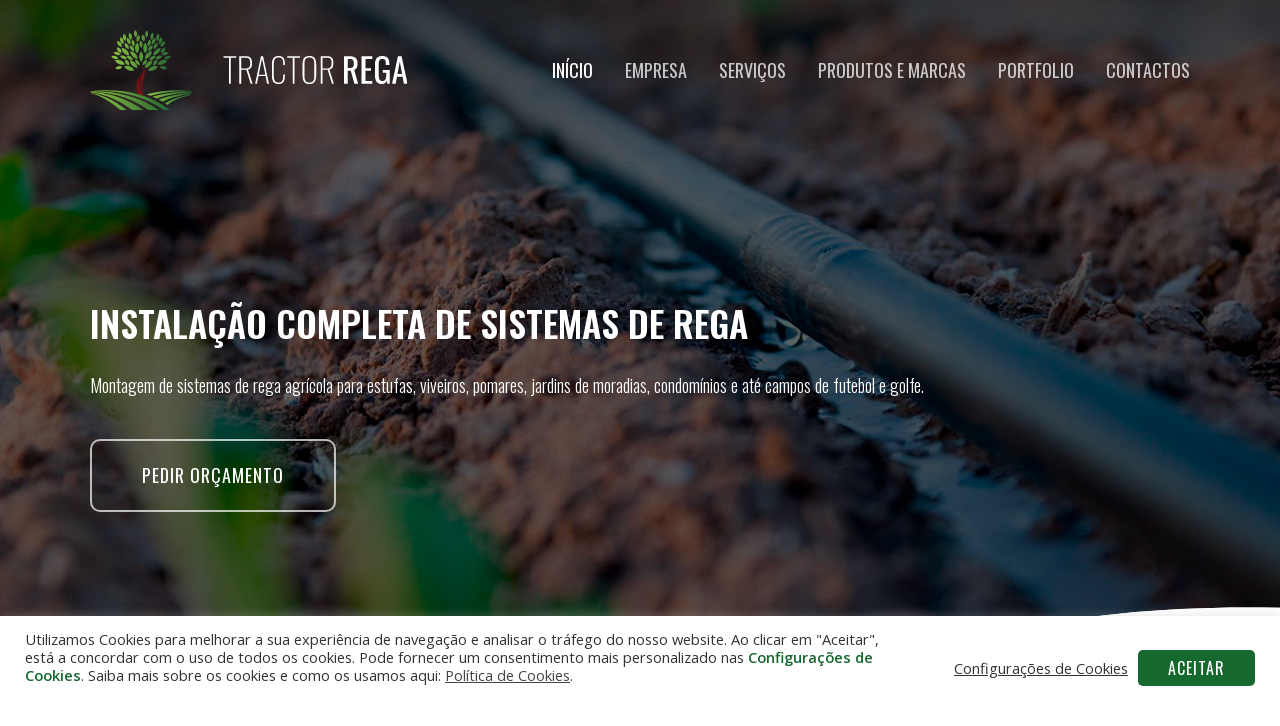

--- FILE ---
content_type: text/html; charset=UTF-8
request_url: https://tractor-rega.com/
body_size: 24628
content:
<!doctype html>
<html lang="pt-PT" prefix="og: https://ogp.me/ns#" class="no-js">
<head>
	<meta charset="UTF-8">
	<meta name="viewport" content="width=device-width, initial-scale=1, maximum-scale=1, user-scalable=0" />
<!-- Search Engine Optimization by Rank Math - https://s.rankmath.com/home -->
<title>Profissionais em Sistemas de Rega - Tractor Rega</title>
<meta name="description" content="Comercialização, montagem e assistência de sistemas de rega, sistemas de filtragem, tratamento de água e comercialização de eletrobombas, tubagem e acessórios"/>
<meta name="robots" content="index, follow, max-snippet:-1, max-video-preview:-1, max-image-preview:large"/>
<link rel="canonical" href="https://tractor-rega.com/" />
<meta property="og:locale" content="pt_PT" />
<meta property="og:type" content="website" />
<meta property="og:title" content="Profissionais em Sistemas de Rega - Tractor Rega" />
<meta property="og:description" content="Comercialização, montagem e assistência de sistemas de rega, sistemas de filtragem, tratamento de água e comercialização de eletrobombas, tubagem e acessórios" />
<meta property="og:url" content="https://tractor-rega.com/" />
<meta property="og:site_name" content="Tractor Rega" />
<meta property="og:updated_time" content="2025-07-16T19:20:12+01:00" />
<meta property="og:image" content="https://tractor-rega.com/wp-content/uploads/2021/10/Default-Social-Share.jpg" />
<meta property="og:image:secure_url" content="https://tractor-rega.com/wp-content/uploads/2021/10/Default-Social-Share.jpg" />
<meta property="og:image:width" content="1200" />
<meta property="og:image:height" content="630" />
<meta property="og:image:alt" content="sistemas de rega" />
<meta property="og:image:type" content="image/jpeg" />
<meta property="article:published_time" content="2020-09-22T13:29:49+01:00" />
<meta property="article:modified_time" content="2025-07-16T19:20:12+01:00" />
<meta name="twitter:card" content="summary_large_image" />
<meta name="twitter:title" content="Profissionais em Sistemas de Rega - Tractor Rega" />
<meta name="twitter:description" content="Comercialização, montagem e assistência de sistemas de rega, sistemas de filtragem, tratamento de água e comercialização de eletrobombas, tubagem e acessórios" />
<meta name="twitter:image" content="https://tractor-rega.com/wp-content/uploads/2021/10/Default-Social-Share.jpg" />
<meta name="twitter:label1" content="Written by" />
<meta name="twitter:data1" content="comercial@yesnumber.pt" />
<meta name="twitter:label2" content="Time to read" />
<meta name="twitter:data2" content="23 minutes" />
<script type="application/ld+json" class="rank-math-schema">{"@context":"https://schema.org","@graph":[{"@type":["LocalBusiness","Organization"],"@id":"https://tractor-rega.com/#organization","name":"Tractor Rega","url":"https://tractor-rega.com","logo":{"@type":"ImageObject","@id":"https://tractor-rega.com/#logo","url":"https://tractor-rega.com/wp-content/uploads/2021/10/logo-square.png","caption":"Tractor Rega","inLanguage":"pt-PT","width":"1200","height":"1200"},"openingHours":["Monday,Tuesday,Wednesday,Thursday,Friday,Saturday,Sunday 09:00-17:00"],"image":{"@id":"https://tractor-rega.com/#logo"}},{"@type":"WebSite","@id":"https://tractor-rega.com/#website","url":"https://tractor-rega.com","name":"Tractor Rega","publisher":{"@id":"https://tractor-rega.com/#organization"},"inLanguage":"pt-PT","potentialAction":{"@type":"SearchAction","target":"https://tractor-rega.com/?s={search_term_string}","query-input":"required name=search_term_string"}},{"@type":"ImageObject","@id":"https://tractor-rega.com/wp-content/uploads/2021/10/Default-Social-Share.jpg","url":"https://tractor-rega.com/wp-content/uploads/2021/10/Default-Social-Share.jpg","width":"1200","height":"630","inLanguage":"pt-PT"},{"@type":"Person","@id":"https://tractor-rega.com/author/comercialyesnumber-pt/","name":"comercial@yesnumber.pt","url":"https://tractor-rega.com/author/comercialyesnumber-pt/","image":{"@type":"ImageObject","@id":"https://secure.gravatar.com/avatar/04068c6cbfbebd85d2ca8f891f87179f?s=96&amp;d=mm&amp;r=g","url":"https://secure.gravatar.com/avatar/04068c6cbfbebd85d2ca8f891f87179f?s=96&amp;d=mm&amp;r=g","caption":"comercial@yesnumber.pt","inLanguage":"pt-PT"},"sameAs":["http://tractor-rega.com"],"worksFor":{"@id":"https://tractor-rega.com/#organization"}},{"@type":"WebPage","@id":"https://tractor-rega.com/#webpage","url":"https://tractor-rega.com/","name":"Profissionais em Sistemas de Rega - Tractor Rega","datePublished":"2020-09-22T13:29:49+01:00","dateModified":"2025-07-16T19:20:12+01:00","author":{"@id":"https://tractor-rega.com/author/comercialyesnumber-pt/"},"isPartOf":{"@id":"https://tractor-rega.com/#website"},"primaryImageOfPage":{"@id":"https://tractor-rega.com/wp-content/uploads/2021/10/Default-Social-Share.jpg"},"inLanguage":"pt-PT"},{"@type":"Article","headline":"Profissionais em Sistemas de Rega - Tractor Rega","keywords":"sistemas de rega","datePublished":"2020-09-22T13:29:49+01:00","dateModified":"2025-07-16T19:20:12+01:00","author":{"@id":"https://tractor-rega.com/author/comercialyesnumber-pt/"},"publisher":{"@id":"https://tractor-rega.com/#organization"},"description":"Comercializa\u00e7\u00e3o, montagem e assist\u00eancia de sistemas de rega, sistemas de filtragem, tratamento de \u00e1gua e comercializa\u00e7\u00e3o de eletrobombas, tubagem e acess\u00f3rios","name":"Profissionais em Sistemas de Rega - Tractor Rega","@id":"https://tractor-rega.com/#richSnippet","isPartOf":{"@id":"https://tractor-rega.com/#webpage"},"image":{"@id":"https://tractor-rega.com/wp-content/uploads/2021/10/Default-Social-Share.jpg"},"inLanguage":"pt-PT","mainEntityOfPage":{"@id":"https://tractor-rega.com/#webpage"}}]}</script>
<!-- /Rank Math WordPress SEO plugin -->

<link rel='dns-prefetch' href='//www.googletagmanager.com' />
<link rel='dns-prefetch' href='//www.google.com' />
<link rel='dns-prefetch' href='//fonts.googleapis.com' />
<link rel='dns-prefetch' href='//s.w.org' />
<link rel="alternate" type="application/rss+xml" title="Tractor Rega &raquo; Feed" href="https://tractor-rega.com/feed/" />
<link rel="alternate" type="application/rss+xml" title="Tractor Rega &raquo; Feed de comentários" href="https://tractor-rega.com/comments/feed/" />
<link rel="alternate" type="application/rss+xml" title="Feed de comentários de Tractor Rega &raquo; Início" href="https://tractor-rega.com/inicio/feed/" />
		<script type="text/javascript">
			window._wpemojiSettings = {"baseUrl":"https:\/\/s.w.org\/images\/core\/emoji\/13.1.0\/72x72\/","ext":".png","svgUrl":"https:\/\/s.w.org\/images\/core\/emoji\/13.1.0\/svg\/","svgExt":".svg","source":{"concatemoji":"https:\/\/tractor-rega.com\/wp-includes\/js\/wp-emoji-release.min.js?ver=5.8.12"}};
			!function(e,a,t){var n,r,o,i=a.createElement("canvas"),p=i.getContext&&i.getContext("2d");function s(e,t){var a=String.fromCharCode;p.clearRect(0,0,i.width,i.height),p.fillText(a.apply(this,e),0,0);e=i.toDataURL();return p.clearRect(0,0,i.width,i.height),p.fillText(a.apply(this,t),0,0),e===i.toDataURL()}function c(e){var t=a.createElement("script");t.src=e,t.defer=t.type="text/javascript",a.getElementsByTagName("head")[0].appendChild(t)}for(o=Array("flag","emoji"),t.supports={everything:!0,everythingExceptFlag:!0},r=0;r<o.length;r++)t.supports[o[r]]=function(e){if(!p||!p.fillText)return!1;switch(p.textBaseline="top",p.font="600 32px Arial",e){case"flag":return s([127987,65039,8205,9895,65039],[127987,65039,8203,9895,65039])?!1:!s([55356,56826,55356,56819],[55356,56826,8203,55356,56819])&&!s([55356,57332,56128,56423,56128,56418,56128,56421,56128,56430,56128,56423,56128,56447],[55356,57332,8203,56128,56423,8203,56128,56418,8203,56128,56421,8203,56128,56430,8203,56128,56423,8203,56128,56447]);case"emoji":return!s([10084,65039,8205,55357,56613],[10084,65039,8203,55357,56613])}return!1}(o[r]),t.supports.everything=t.supports.everything&&t.supports[o[r]],"flag"!==o[r]&&(t.supports.everythingExceptFlag=t.supports.everythingExceptFlag&&t.supports[o[r]]);t.supports.everythingExceptFlag=t.supports.everythingExceptFlag&&!t.supports.flag,t.DOMReady=!1,t.readyCallback=function(){t.DOMReady=!0},t.supports.everything||(n=function(){t.readyCallback()},a.addEventListener?(a.addEventListener("DOMContentLoaded",n,!1),e.addEventListener("load",n,!1)):(e.attachEvent("onload",n),a.attachEvent("onreadystatechange",function(){"complete"===a.readyState&&t.readyCallback()})),(n=t.source||{}).concatemoji?c(n.concatemoji):n.wpemoji&&n.twemoji&&(c(n.twemoji),c(n.wpemoji)))}(window,document,window._wpemojiSettings);
		</script>
		<style type="text/css">
img.wp-smiley,
img.emoji {
	display: inline !important;
	border: none !important;
	box-shadow: none !important;
	height: 1em !important;
	width: 1em !important;
	margin: 0 .07em !important;
	vertical-align: -0.1em !important;
	background: none !important;
	padding: 0 !important;
}
</style>
	<link rel='stylesheet' id='wp-block-library-css'  href='https://tractor-rega.com/wp-includes/css/dist/block-library/style.min.css?ver=5.8.12' type='text/css' media='all' />
<link rel='stylesheet' id='contact-form-7-css'  href='https://tractor-rega.com/wp-content/plugins/contact-form-7/includes/css/styles.css?ver=5.5.4' type='text/css' media='all' />
<link rel='stylesheet' id='cookie-law-info-css'  href='https://tractor-rega.com/wp-content/plugins/cookie-law-info/public/css/cookie-law-info-public.css?ver=2.0.9' type='text/css' media='all' />
<link rel='stylesheet' id='cookie-law-info-gdpr-css'  href='https://tractor-rega.com/wp-content/plugins/cookie-law-info/public/css/cookie-law-info-gdpr.css?ver=2.0.9' type='text/css' media='all' />
<link rel='stylesheet' id='nectar-slider-css'  href='https://tractor-rega.com/wp-content/plugins/salient-nectar-slider/css/nectar-slider.css?ver=1.7' type='text/css' media='all' />
<link rel='stylesheet' id='salient-social-css'  href='https://tractor-rega.com/wp-content/plugins/salient-social/css/style.css?ver=1.2' type='text/css' media='all' />
<style id='salient-social-inline-css' type='text/css'>

  .sharing-default-minimal .nectar-love.loved,
  body .nectar-social[data-color-override="override"].fixed > a:before, 
  body .nectar-social[data-color-override="override"].fixed .nectar-social-inner a,
  .sharing-default-minimal .nectar-social[data-color-override="override"] .nectar-social-inner a:hover {
    background-color: #15682e;
  }
  .nectar-social.hover .nectar-love.loved,
  .nectar-social.hover > .nectar-love-button a:hover,
  .nectar-social[data-color-override="override"].hover > div a:hover,
  #single-below-header .nectar-social[data-color-override="override"].hover > div a:hover,
  .nectar-social[data-color-override="override"].hover .share-btn:hover,
  .sharing-default-minimal .nectar-social[data-color-override="override"] .nectar-social-inner a {
    border-color: #15682e;
  }
  #single-below-header .nectar-social.hover .nectar-love.loved i,
  #single-below-header .nectar-social.hover[data-color-override="override"] a:hover,
  #single-below-header .nectar-social.hover[data-color-override="override"] a:hover i,
  #single-below-header .nectar-social.hover .nectar-love-button a:hover i,
  .nectar-love:hover i,
  .hover .nectar-love:hover .total_loves,
  .nectar-love.loved i,
  .nectar-social.hover .nectar-love.loved .total_loves,
  .nectar-social.hover .share-btn:hover, 
  .nectar-social[data-color-override="override"].hover .nectar-social-inner a:hover,
  .nectar-social[data-color-override="override"].hover > div:hover span,
  .sharing-default-minimal .nectar-social[data-color-override="override"] .nectar-social-inner a:not(:hover) i,
  .sharing-default-minimal .nectar-social[data-color-override="override"] .nectar-social-inner a:not(:hover) {
    color: #15682e;
  }
</style>
<link rel='stylesheet' id='font-awesome-css'  href='https://tractor-rega.com/wp-content/themes/salient/css/font-awesome-legacy.min.css?ver=4.7.1' type='text/css' media='all' />
<link rel='stylesheet' id='salient-grid-system-css'  href='https://tractor-rega.com/wp-content/themes/salient/css/grid-system.css?ver=13.0.3' type='text/css' media='all' />
<link rel='stylesheet' id='main-styles-css'  href='https://tractor-rega.com/wp-content/themes/salient/css/style.css?ver=13.0.3' type='text/css' media='all' />
<link rel='stylesheet' id='nectar-element-testimonial-css'  href='https://tractor-rega.com/wp-content/themes/salient/css/elements/element-testimonial.css?ver=13.0.3' type='text/css' media='all' />
<link rel='stylesheet' id='nectar-element-cascading-images-css'  href='https://tractor-rega.com/wp-content/themes/salient/css/elements/element-cascading-images.css?ver=13.0.3' type='text/css' media='all' />
<link rel='stylesheet' id='nectar-element-clients-css'  href='https://tractor-rega.com/wp-content/themes/salient/css/elements/element-clients.css?ver=13.0.3' type='text/css' media='all' />
<link rel='stylesheet' id='nectar-owl-carousel-css'  href='https://tractor-rega.com/wp-content/themes/salient/css/plugins/owl-carousel.css?ver=13.0.3' type='text/css' media='all' />
<link rel='stylesheet' id='nectar-caroufredsel-css'  href='https://tractor-rega.com/wp-content/themes/salient/css/plugins/caroufredsel.css?ver=13.0.3' type='text/css' media='all' />
<link rel='stylesheet' id='nectar_default_font_open_sans-css'  href='https://fonts.googleapis.com/css?family=Open+Sans%3A300%2C400%2C600%2C700&#038;subset=latin%2Clatin-ext' type='text/css' media='all' />
<link rel='stylesheet' id='responsive-css'  href='https://tractor-rega.com/wp-content/themes/salient/css/responsive.css?ver=13.0.3' type='text/css' media='all' />
<link rel='stylesheet' id='skin-material-css'  href='https://tractor-rega.com/wp-content/themes/salient/css/skin-material.css?ver=13.0.3' type='text/css' media='all' />
<link rel='stylesheet' id='salient-wp-menu-dynamic-css'  href='https://tractor-rega.com/wp-content/uploads/salient/menu-dynamic.css?ver=11918' type='text/css' media='all' />
<link rel='stylesheet' id='js_composer_front-css'  href='https://tractor-rega.com/wp-content/plugins/js_composer_salient/assets/css/js_composer.min.css?ver=6.6.0' type='text/css' media='all' />
<link rel='stylesheet' id='dynamic-css-css'  href='https://tractor-rega.com/wp-content/themes/salient/css/salient-dynamic-styles.css?ver=53704' type='text/css' media='all' />
<style id='dynamic-css-inline-css' type='text/css'>
.no-rgba #header-space{display:none;}@media only screen and (max-width:999px){body #header-space[data-header-mobile-fixed="1"]{display:none;}#header-outer[data-mobile-fixed="false"]{position:absolute;}}@media only screen and (max-width:999px){body:not(.nectar-no-flex-height) #header-space[data-secondary-header-display="full"]:not([data-header-mobile-fixed="false"]){display:block!important;margin-bottom:-86px;}#header-space[data-secondary-header-display="full"][data-header-mobile-fixed="false"]{display:none;}}@media only screen and (min-width:1000px){#header-space{display:none;}.nectar-slider-wrap.first-section,.parallax_slider_outer.first-section,.full-width-content.first-section,.parallax_slider_outer.first-section .swiper-slide .content,.nectar-slider-wrap.first-section .swiper-slide .content,#page-header-bg,.nder-page-header,#page-header-wrap,.full-width-section.first-section{margin-top:0!important;}body #page-header-bg,body #page-header-wrap{height:140px;}body #search-outer{z-index:100000;}}@media only screen and (min-width:1000px){#page-header-wrap.fullscreen-header,#page-header-wrap.fullscreen-header #page-header-bg,html:not(.nectar-box-roll-loaded) .nectar-box-roll > #page-header-bg.fullscreen-header,.nectar_fullscreen_zoom_recent_projects,#nectar_fullscreen_rows:not(.afterLoaded) > div{height:100vh;}.wpb_row.vc_row-o-full-height.top-level,.wpb_row.vc_row-o-full-height.top-level > .col.span_12{min-height:100vh;}#page-header-bg[data-alignment-v="middle"] .span_6 .inner-wrap,#page-header-bg[data-alignment-v="top"] .span_6 .inner-wrap{padding-top:110px;}.nectar-slider-wrap[data-fullscreen="true"]:not(.loaded),.nectar-slider-wrap[data-fullscreen="true"]:not(.loaded) .swiper-container{height:calc(100vh + 2px)!important;}.admin-bar .nectar-slider-wrap[data-fullscreen="true"]:not(.loaded),.admin-bar .nectar-slider-wrap[data-fullscreen="true"]:not(.loaded) .swiper-container{height:calc(100vh - 30px)!important;}}@media only screen and (max-width:999px){#page-header-bg[data-alignment-v="middle"]:not(.fullscreen-header) .span_6 .inner-wrap,#page-header-bg[data-alignment-v="top"] .span_6 .inner-wrap{padding-top:70px;}.vc_row.top-level.full-width-section:not(.full-width-ns) > .span_12,#page-header-bg[data-alignment-v="bottom"] .span_6 .inner-wrap{padding-top:60px;}}@media only screen and (max-width:690px){.vc_row.top-level.full-width-section:not(.full-width-ns) > .span_12{padding-top:70px;}.vc_row.top-level.full-width-content .nectar-recent-posts-single_featured .recent-post-container > .inner-wrap{padding-top:60px;}}@media only screen and (max-width:999px){.full-width-ns .nectar-slider-wrap .swiper-slide[data-y-pos="middle"] .content,.full-width-ns .nectar-slider-wrap .swiper-slide[data-y-pos="top"] .content{padding-top:30px;}}.nectar-shape-divider-wrap{position:absolute;top:auto;bottom:0;left:0;right:0;width:100%;height:150px;z-index:3;transform:translateZ(0);}.post-area.span_9 .nectar-shape-divider-wrap{overflow:hidden;}.nectar-shape-divider-wrap[data-front="true"]{z-index:50;}.nectar-shape-divider-wrap[data-style="waves_opacity"] svg path:first-child{opacity:0.6;}.nectar-shape-divider-wrap[data-style="curve_opacity"] svg path:nth-child(1),.nectar-shape-divider-wrap[data-style="waves_opacity_alt"] svg path:nth-child(1){opacity:0.15;}.nectar-shape-divider-wrap[data-style="curve_opacity"] svg path:nth-child(2),.nectar-shape-divider-wrap[data-style="waves_opacity_alt"] svg path:nth-child(2){opacity:0.3;}.nectar-shape-divider{width:100%;left:0;bottom:-1px;height:100%;position:absolute;}.nectar-shape-divider-wrap.no-color .nectar-shape-divider{fill:#fff;}@media only screen and (max-width:999px){.nectar-shape-divider-wrap:not([data-using-percent-val="true"]) .nectar-shape-divider{height:75%;}.nectar-shape-divider-wrap[data-style="clouds"]:not([data-using-percent-val="true"]) .nectar-shape-divider{height:55%;}}@media only screen and (max-width:690px){.nectar-shape-divider-wrap:not([data-using-percent-val="true"]) .nectar-shape-divider{height:33%;}.nectar-shape-divider-wrap[data-style="clouds"]:not([data-using-percent-val="true"]) .nectar-shape-divider{height:33%;}}#ajax-content-wrap .nectar-shape-divider-wrap[data-height="1"] .nectar-shape-divider,#ajax-content-wrap .nectar-shape-divider-wrap[data-height="1px"] .nectar-shape-divider{height:1px;}@media only screen and (max-width:999px){.wpb_column.bottom_margin_tablet_50px{margin-bottom:50px!important;}}.img-with-aniamtion-wrap[data-border-radius="none"] .img-with-animation,.img-with-aniamtion-wrap[data-border-radius="none"] .hover-wrap{border-radius:none;}.iconsmind-Gears:before{content:"\e99c"}.iconsmind-Idea:before{content:"\ef3f"}.iconsmind-Business-Mens:before{content:"\ebc3"}.nectar_icon_wrap[data-padding="30px"] .nectar_icon{padding:30px;}.nectar_icon_wrap[data-style="shadow-bg"][data-color="accent-color"] .nectar_icon:after{background-color:#15682e;}.nectar_icon_wrap[data-style="shadow-bg"][data-color="accent-color"] .nectar_icon:before{box-shadow:0 15px 28px #15682e;opacity:0.3;}.icon-tiny[class^="icon-"].accent-color{color:#15682e;}.wpb_column[data-border-radius="15px"] > .vc_column-inner,.wpb_column[data-border-radius="15px"] > .vc_column-inner > .column-bg-overlay-wrap,.wpb_column[data-border-radius="15px"] > .vc_column-inner > .column-image-bg-wrap[data-bg-animation="zoom-out-reveal"],.wpb_column[data-border-radius="15px"] > .vc_column-inner > .column-image-bg-wrap .column-image-bg,.wpb_column[data-border-radius="15px"] > .vc_column-inner > .column-image-bg-wrap[data-n-parallax-bg="true"]{border-radius:15px;}@media only screen and (max-width:999px){.vc_row.top_padding_tablet_25px{padding-top:25px!important;}}@media only screen and (max-width:999px){.vc_row.bottom_padding_tablet_150px{padding-bottom:150px!important;}}@media only screen and (max-width:999px){.vc_row.top_padding_tablet_150px{padding-top:150px!important;}}.nectar-shape-divider-wrap[data-position="top"]{top:-1px;bottom:auto;}.nectar-shape-divider-wrap[data-position="top"]{transform:rotate(180deg)}@media only screen and (max-width:999px){.vc_row.bottom_padding_tablet_25px{padding-bottom:25px!important;}}.nectar-simple-slider .cell.color-overlay-1-transparent > .bg-layer-wrap > .color-overlay{background-color:transparent;}@media only screen and (max-width:690px){.vc_row.top_padding_phone_25px{padding-top:25px!important;}}@media only screen and (max-width:690px){.vc_row.bottom_padding_phone_25px{padding-bottom:25px!important;}}@media only screen and (max-width:690px){.vc_row.top_padding_phone_150px{padding-top:150px!important;}}@media only screen and (max-width:690px){.wpb_column.bottom_margin_phone_50px{margin-bottom:50px!important;}}@media only screen and (max-width:690px){.vc_row.bottom_padding_phone_150px{padding-bottom:150px!important;}}.screen-reader-text,.nectar-skip-to-content:not(:focus){border:0;clip:rect(1px,1px,1px,1px);clip-path:inset(50%);height:1px;margin:-1px;overflow:hidden;padding:0;position:absolute!important;width:1px;word-wrap:normal!important;}
/* Generic Styles */
.leaflet-container {
    border-radius: 10px;
    box-shadow: 0px 15px 28px rgb(21 104 46 / 0.1);;
}
.cli-tab-container h4, .cli-tab-container h1 {
    font-family: Oswald;
    font-size: 28px;
    line-height: 40px;
    font-weight: 500;
    color: #15682e;
}

.cli-style-v2 .cli-bar-btn_container .cli-plugin-button, .cli-tab-footer .wt-cli-privacy-accept-btn {
    margin-top: 5px;
    font-size: 16px;
    font-family: 'Oswald';
    text-transform: uppercase;
    font-weight: 400;
    letter-spacing: 1px;
    background-color: #15682e;
    padding: 10px 30px;
    margin-bottom: 5px;
    border-radius: 5px;
    box-shadow: none;
    -webkit-transition: opacity .45s cubic-bezier(0.25, 1, 0.33, 1), transform .45s cubic-bezier(0.25, 1, 0.33, 1), border-color .45s cubic-bezier(0.25, 1, 0.33, 1), color .45s cubic-bezier(0.25, 1, 0.33, 1), background-color .45s cubic-bezier(0.25, 1, 0.33, 1), box-shadow .45s cubic-bezier(0.25, 1, 0.33, 1);
    transition: opacity .45s cubic-bezier(0.25, 1, 0.33, 1), transform .45s cubic-bezier(0.25, 1, 0.33, 1), border-color .45s cubic-bezier(0.25, 1, 0.33, 1), color .45s cubic-bezier(0.25, 1, 0.33, 1), background-color .45s cubic-bezier(0.25, 1, 0.33, 1), box-shadow .45s cubic-bezier(0.25, 1, 0.33, 1);
}
.cli-style-v2 .cli-bar-btn_container .cli-plugin-button:hover {
        opacity: 0.87;
}
.nectar-scrolling-tabs .scrolling-tab-nav ul li {
    padding-left: 25px;
}

.portfolio-items .work-meta h4 {
    font-size: 20px;
    line-height: 30px;
    font-weight: 500;
}

.portfolio-items .col .work-item {
    border-radius: 10px;
}
#top nav >ul >.megamenu.menu-servicos >.sub-menu {
    width: 50%;
    left: auto;
}

.leaflet-popup-content:before {
    display: block;
    content:'';
    width: 218px;
    height: 60px;
    background-color: #ffffff;
    background-image: url("https://tractor-rega.com/wp-content/uploads/2020/10/tractor-rega-logo-horizontal-80.png");
    background-size: 218px 60px;
    background-repeat: no-repeat;
    margin: auto;
    margin-bottom: 10px;
}

.leaflet-popup-content {
    margin: 20px;
    font-size: 14px;
    -webkit-font-smoothing: antialiased;
    font-family: 'Open Sans';
    font-weight: 400;
    line-height: 26px;
    text-align: center;
}

.leaflet-container a.leaflet-popup-close-button {
    top: 10px !important;
    right: 10px !important;
    padding: 0 !important;
    color: #ff4848 !important;
}

.leaflet-container a.leaflet-popup-close-button:hover {
   color: #830000 !important;
}

.leaflet-popup-tip-container {
    margin-left: -25px !important;
}


.swiper-slide .content h1, .swiper-slide .content h3 {
    font-weight: 600;
    margin-bottom: 25px;
}

.swiper-slide .content p {
    font-size: 28px;
    line-height: 40px;
    font-weight: 300;
    font-family: 'Oswald';
}

.nectar-button.large {
        font-size: 16px;
    font-family: 'Oswald';
    text-transform: uppercase;
    font-weight: 400;
    letter-spacing: 1px;
    padding: 20px 30px;
}

.cascading-image .bg-color {
    background: rgb(146,200,62);
    background: linear-gradient(135deg, rgba(146,200,62,1) 0%, rgba(21,104,46,1) 100%);
}

.contact-icons [class^="icon-"].icon-tiny, #footer-outer [class^="icon-"].icon-tiny {
    line-height: 30px;
    height: 30px;
    width: 30px;
    margin-right: 0px;
    font-size: 18px;
}

.social-media-links [class^="icon-"].icon-tiny {
    line-height: 36px;
    height: 36px;
    width: 36px;
    margin-right: 5px;
    font-size: 24px;
        -webkit-transition: opacity .45s cubic-bezier(0.25, 1, 0.33, 1), transform .45s cubic-bezier(0.25, 1, 0.33, 1), border-color .45s cubic-bezier(0.25, 1, 0.33, 1), color .45s cubic-bezier(0.25, 1, 0.33, 1), background-color .45s cubic-bezier(0.25, 1, 0.33, 1), box-shadow .45s cubic-bezier(0.25, 1, 0.33, 1);
    transition: opacity .45s cubic-bezier(0.25, 1, 0.33, 1), transform .45s cubic-bezier(0.25, 1, 0.33, 1), border-color .45s cubic-bezier(0.25, 1, 0.33, 1), color .45s cubic-bezier(0.25, 1, 0.33, 1), background-color .45s cubic-bezier(0.25, 1, 0.33, 1), box-shadow .45s cubic-bezier(0.25, 1, 0.33, 1);
}

.social-media-links [class^="icon-"].icon-tiny:hover {
    opacity: 0.85;
}

div[data-button-sizing="jumbo"] .swiper-slide .button.transparent a, div[data-button-sizing="jumbo"] .swiper-slide .button.transparent_2 a {
    padding: 25px 50px;
    border-radius: 10px!important;
    -webkit-border-radius: 10px!important;
    font-family: 'Oswald';
    letter-spacing: 1px;
    font-weight: 400;
}

h2 {
    color: #15682E !important; 
    margin-bottom: 11px !important;
}

h3 {
    font-family: 'Oswald' !important;
}

.nectar_icon_wrap[data-style="shadow-bg"]:not([data-color="white"]) .nectar_icon i {
    color: #15682E !important; 
}

.bold, strong, b {
    color: #15682E !important; 
}

.nectar-cta .link_wrap .link_text {
    font-weight: 600 !important;
}

body[data-button-style*="slightly_rounded"] .nectar-button {
    border-radius: 10px!important;
    -webkit-border-radius: 10px!important;
}

/* Navigation Menu Styles */
.wpml-ls-menu-item .wpml-ls-flag {
    display: inline;
    vertical-align: middle;
    line-height: 30px;
    height: 20px !important;
    margin-top: -6px;
}
.sf-menu >li ul {
    width: 50em;
}
#header-outer .sf-menu>li ul:before {
    content: '';
    position: absolute;
    left: 30px;
    top: -10px;
    width: 0;
    height: 0;
    border-style: solid;
    border-width: 0 10px 10px 10px;
    border-color: transparent transparent #ffffff transparent;
}
#header-outer .sf-menu>li ul {
    border-radius: 5px;
    top: calc(100% + 10px) !important;
}
.sf-sub-indicator {
    left: 10px;
}
[class^="icon-"], i[class*=" icon-"] {
    top: -3px;
}

/* Hero Section */
.nectar-slider-wrap.loaded .swiper-slide .content {
    top: 300px !important;
}

.hero-services-row h3, .advantages-row h3, .contacts-row h3{
    color: #15682E;
    margin-bottom: 25px !important;
}

.hero-service-icon {
    max-height: 100px;
    margin-bottom: 35px !important;
}

/* Advantages Section */
.nectar_icon_wrap[data-style="shadow-bg"][data-color="accent-color"] .nectar_icon::after {
    background-color: #DCE8E0 !important;
}
.nectar_icon_wrap[data-style="shadow-bg"][data-color="accent-color"] .nectar_icon::before {
    opacity: 0.1 !important;
}

/* Testimonials */

.testimonial_slider .image-icon, .nectar_single_testimonial .image-icon {
    display: none;
}

.quote-sign {
    display: inline-block;
    margin: 0 !important;
}

.quote-sign h2 {
    font-weight: 600;
    font-size: 90px;
    line-height: 90px;
    margin: 0 !important;
}

.testimonial_slider blockquote p {
    font-weight: 400;
    font-size: 18px;
    line-height: 30px;
    text-align: left;
}

.testimonial_slider blockquote span, .nectar_single_testimonial span {
    font-size: 18px;
    display: block;
    line-height: 30px;
    font-weight: 600;
    text-align: left;
    color: #15682e;
}
.testimonial_slider:not([data-style="minimal"]) blockquote .title {
    font-size: 14px;
    font-weight: 400;
    color: #000;
}

.testimonial_slider .controls {
    bottom: 0px;
}

.testimonial_slider .controls ul {
    text-align: left !important;
}
.testimonial_slider .controls ul li .pagination-switch {
    border-color: #15682e;
    opacity: 0.66;
}

.testimonial_slider .controls ul li .pagination-switch:hover, .testimonial_slider .controls ul li .pagination-switch.active {
    background-color: #15682e;
    opacity: 1;
}

/* Contact Form and Cookie Notice Styles */

.cf-mandatory-field {
	font-size: 12px;
	color: #ff4848;
}

input[type=text],
input[type=email],
input[type=password],
input[type=tel],
input[type=url],
input[type=search],
input[type=date],
textarea {
	line-height: 30px;
	color: #000000;
}

input[type=text]:focus, textarea:focus, input[type=email]:focus, input[type=search]:focus, input[type=password]:focus, input[type=tel]:focus, input[type=url]:focus, input[type=date]:focus {
    box-shadow: 0px 5px 20px rgb(21 104 46 / 0.1);
}

input[type=text], input[type=email], input[type=password], input[type=tel], input[type=url], input[type=search], input[type=date], textarea, span.wpcf7-not-valid-tip, .woocommerce input#coupon_code, body[data-fancy-form-rcs="1"] .select2-container, body[data-fancy-form-rcs="1"] .select2-drop, body[data-fancy-form-rcs="1"] .select2-search, .select2-search input, body[data-form-style="minimal"] input[type="text"], body[data-form-style="minimal"] textarea, body[data-form-style="minimal"] input[type="email"], body[data-form-style="minimal"] .container-wrap .span_12.light input[type="email"], body[data-form-style="minimal"] input[type=password], body[data-form-style="minimal"] input[type=tel], body[data-form-style="minimal"] input[type=url], body[data-form-style="minimal"] input[type=search], body[data-form-style="minimal"] input[type=date] {
    font-size: 16px;
}

input[type=text],
textarea,
input[type=email],
input[type=password],
input[type=tel],
input[type=url],
input[type=search],
input[type=date],
.material.woocommerce-page[data-form-style="default"] input#coupon_code {
	border-radius: 10px;
}

.cf-rgpd-acceptance,
.cf-google-recaptcha,
.wpcf7-acceptance .wpcf7-list-item-label,
.cf-note {
	font-size: 12px !important;
	color: #333333 !important;
	font-weight: 400 !important;
	line-height: 14px !important;
}

.wpcf7-form-control-wrap.ficheiro {
	background-color: rgba(31, 128, 197, 0.1);
	padding: 15px 20px;
	border: 1px solid rgba(0, 0, 0, 0);
	border-radius: 10px;
}

.wpcf7-list-item {
	font-size: 16px !important;
	color: #000000 !important;
	font-weight: 400 !important;
	line-height: 30px !important;
}

.cf-google-recaptcha {
	padding-top: 10px;
}

.wpcf7-form p {
	padding-bottom: 0px !important;
}

.wpcf7-form a {
	text-decoration: underline;
	color: #333333 !important;
}

.wpcf7-form a:hover {
	color: #15682E !important;
}

.wpcf7-form label {
	display: inline-block;
	margin-bottom: 10px;
    margin-top: 10px;
}

.wpcf7-form p .wpcf7-radio span {
	font-size: 16px !important;
	line-height: 48px !important;
	color: #333333 !important;
}

.wpcf7-form p .wpcf7-radio {
	line-height: unset !important;
}

p.cf-rgpd-acceptance {
	padding-bottom: 10px !important;
}

.cf-rgpd-acceptance span.wpcf7-list-item,
.yikes-easy-mailchimp-contact_form_7-checkbox {
	margin-left: 0 !important;
}

.wpcf7-form .wpcf7-not-valid-tip {
	padding: 5px;
	box-shadow: none !important;
	background: none !important;
	font-size: 11px !important;
	color: #fa383e !important;
}

.wpcf7-form .wpcf7-not-valid-tip:before {
	font-family: "FontAwesome";
	content: '\f106';
	font-size: 12px;
	display: inline-block;
	margin-right: 5px;
	color: #fa383e;
	min-width: 5px;
}

.wpcf7 .wpcf7-response-output.wpcf7-validation-errors,
.wpcf7 form.invalid .wpcf7-response-output {
	background-color: #ffffff;
	margin-left: 0;
	margin-top: 0px;
	border: 1px solid rgba(250, 56, 62, 0.33) !important;
	border-radius: 10px;
	background-color: rgba(250, 56, 62, 0.05);
	font-size: 14px;
	color: #fa383e !important;
	padding: 10px 15px;
	margin-top: 20px;
}

.wpcf7 .wpcf7-response-output.wpcf7-validation-errors:before,
.wpcf7 form.invalid .wpcf7-response-output:before {
	font-family: "FontAwesome";
	content: '\f071';
	font-size: 14px;
	display: inline-block;
	margin-right: 5px;
	color: #fa383e;
	min-width: 5px;
}

.wpcf7 .wpcf7-response-output.wpcf7-mail-sent-ok,
.wpcf7 form.sent .wpcf7-response-output {
	background-color: #ffffff;
	margin-left: 0;
	margin-top: 0px;
	border: 1px solid rgba(0, 200, 130, 0.33) !important;
	border-radius: 10px;
	background-color: rgba(0, 200, 130, 0.05);
	font-size: 14px;
	color: #00c882 !important;
	padding: 10px 15px;
	margin-top: 20px;
}

.wpcf7 .wpcf7-response-output.wpcf7-mail-sent-ok:before,
.wpcf7 form.sent .wpcf7-response-output:before {
	font-family: "FontAwesome";
	content: '\f058';
	font-size: 14px;
	display: inline-block;
	margin-right: 5px;
	color: #00c882;
	min-width: 5px;
}

.wpcf7 .wpcf7-response-output.wpcf7-acceptance-missing,
.wpcf7 form.unaccepted .wpcf7-response-output {
	background-color: #ffffff;
	margin-left: 0;
	margin-top: 0px;
	border: 1px solid rgba(255, 166, 26, 0.33) !important;
	border-radius: 10px;
	background-color: rgba(255, 166, 26, 0.05);
	font-size: 14px;
	color: #faa61a !important;
	padding: 10px 15px;
	margin-top: 20px;
}

.wpcf7 .wpcf7-response-output.wpcf7-acceptance-missing:before,
.wpcf7 form.unaccepted .wpcf7-response-output:before {
	font-family: "FontAwesome";
	content: '\f059';
	font-size: 14px;
	display: inline-block;
	margin-right: 5px;
	color: #faa61a;
	min-width: 5px;
}

body[data-form-submit="regular"] .container-wrap input[type=submit],
body[data-form-submit="regular"] .container-wrap button[type=submit],
body[data-form-submit="see-through"] .container-wrap input[type=submit],
body[data-form-submit="see-through"] .container-wrap button[type=submit]:not(.search-widget-btn) {
	padding: 20px 40px!important;
	font-weight: 400;
	font-size: 18px;
	border-radius: 10px !important;
	text-transform: uppercase;
    font-family: 'Oswald';
    letter-spacing: 1px;
}

div.wpcf7 .wpcf7-submit:disabled {
	opacity: 0.66;
	border: none !important;
	color: #cccccc !important;
	background: #888888 !important;
}

div.wpcf7 .wpcf7-submit:disabled:hover {
	opacity: 0.66;
	background: #888888 !important;
	box-shadow: none !important;
	-ms-transform: none !important;
	transform: none !important;
	-webkit-transform: none !important;
	color: #cccccc !important;
}

body[data-button-style="slightly_rounded_shadow"] .container-wrap input[type="submit"]:disabled:hover {
	box-shadow: none !important;
}

body [class^="icon-"].icon-default-style {
	line-height: 30px;
	height: 30px;
	width: 30px;
	font-size: 22px;
}

div.wpcf7 .ajax-loader {
	margin: 0 0 0 10px;
}

input[type=text],
textarea,
input[type=email],
input[type=password],
input[type=tel],
input[type=url],
input[type=search],
input[type=date],
.material.woocommerce-page[data-form-style="default"] input#coupon_code {
	background-color: rgb(21 104 46 / 0.05);
	padding: 10px 15px;
	border: 1px solid rgba(0, 0, 0, 0);
}

.grecaptcha-badge {
	display: none !important;
}

.cn-close-icon {
	opacity: 1;
	right: 10px;
	top: 10px;
	margin-top: 0px;
}

.cn-close-icon:after,
.cn-close-icon:before {
	background-color: #000000;
}

.cn-close-icon:hover:after,
.cn-close-icon:hover:before {
	background-color: #1f80c5;
}

#cookie-notice {
	position: fixed;
	bottom: 40px;
	width: auto;
	min-width: 300px;
	max-width: 500px;
	top: auto;
	height: auto;
	z-index: 1000;
	background-color: #ffffff !important;
	box-shadow: 0px 15px 45px rgba(0, 0, 0, .15);
	-webkit-box-shadow: 0px 15px 45px rgba(0, 0, 0, .15);
	color: #111 !important;
	border-radius: 10px;
	font-size: 16px;
	line-height: 24px;
	left: 50%;
	transform: translate(-50%, 0);
}

.cookie-notice-container {
	text-align: justify;
	padding: 30px;
}

.cn-buttons-container,
.cn-text-container {
	display: block;
}

#cookie-notice .button,
#cookie-notice .button-bootstrap,
#cookie-notice .button.wp-default {
	display: block !important;
	border-radius: 200px!important;
	-webkit-border-radius: 200px!important;
	margin-top: 15px;
    font-family: Open Sans;
	font-weight: 500;
	text-shadow: none !important;
	-ms-transition: opacity .45s cubic-bezier(0.25, 1, 0.33, 1), transform .45s cubic-bezier(0.25, 1, 0.33, 1), border-color .45s cubic-bezier(0.25, 1, 0.33, 1), color .45s cubic-bezier(0.25, 1, 0.33, 1), background-color .45s cubic-bezier(0.25, 1, 0.33, 1), box-shadow .45s cubic-bezier(0.25, 1, 0.33, 1);
	-webkit-transition: opacity .45s cubic-bezier(0.25, 1, 0.33, 1), transform .45s cubic-bezier(0.25, 1, 0.33, 1), border-color .45s cubic-bezier(0.25, 1, 0.33, 1), color .45s cubic-bezier(0.25, 1, 0.33, 1), background-color .45s cubic-bezier(0.25, 1, 0.33, 1), box-shadow .45s cubic-bezier(0.25, 1, 0.33, 1);
	transition: opacity .45s cubic-bezier(0.25, 1, 0.33, 1), transform .45s cubic-bezier(0.25, 1, 0.33, 1), border-color .45s cubic-bezier(0.25, 1, 0.33, 1), color .45s cubic-bezier(0.25, 1, 0.33, 1), background-color .45s cubic-bezier(0.25, 1, 0.33, 1), box-shadow .45s cubic-bezier(0.25, 1, 0.33, 1);
	padding: 25px 50px !important;
	font-size: 16px;
	margin-right: 0;
	border: none !important;
	color: #ffffff !important;
	margin-left: 0;
	background: #1f80c5 !important;
}

#cookie-notice .button:hover,
#cookie-notice .button-bootstrap:hover,
#cookie-notice .button.wp-default:hover {
	color: #ffffff !important;
	font-weight: 500;
	opacity: 0.87;
}

/* Footer */

.footer_credit {
    float: right;
    margin-left: 20px;
    -webkit-transition: opacity 0.2s ease-in-out;
    transition: opacity 0.2s ease-in-out;
}

.credit_image {
    height: 16px !important;
    margin-bottom: 0 !important;
    margin-left: 5px !important;
}

 #footer-outer[data-using-bg-img="true"] #copyright {
    z-index: 1;
    background-color: #15682e!important;
 }
 
#footer-outer #copyright a:not(.nectar-button) {
    color: #ffffff !important;
    text-decoration: underline;
}

#footer-outer[data-custom-color="true"] #footer-widgets a:not(.nectar-button):hover, #footer-outer[data-custom-color="true"] #footer-widgets a:not(.nectar-button):focus {
    opacity: 1;
    color: #15682e !important;
}

 #footer-outer[data-using-bg-img="true"] {
    background-position: center right;
    background-repeat: no-repeat;
    background-position-x: 130%;
    background-position-y: 15%;
    background-size: 35%;
}
#footer-outer[data-using-bg-img="true"][data-bg-img-overlay="0.0"]:after {
    opacity: 0;
}

.nectar-split-heading h1 {
    margin-bottom: 25px;
}

#footer-outer .nectar-button.large {
color: #ffffff !important;
}

#footer-widgets .span_3:nth-child(2) .widget_text {
    margin-top: 51px !important;
}


@media only screen and (max-width: 999px) {
    .hero-services-row {
        height: auto;
    }
    
    body .nectar-slider-wrap[data-fullscreen="false"] .swiper-slide .button.transparent a, body .nectar-slider-wrap[data-fullscreen="false"] .swiper-slide .button.transparent_2 a {
            padding: 20px 30px;
    border-width: 2px;
    }
    #footer-outer[data-using-bg-img="true"] {
    background-position: center right;
    background-repeat: no-repeat;
    background-position-x: -290%;
    background-position-y: 15%;
    background-size: 115%;
    }
}


@media only screen and (max-width: 689px) {
    #footer-outer[data-using-bg-img="true"] {
    background-position: center right;
    background-repeat: no-repeat;
 background-position-x: -150%;
    background-position-y: 85%;
    background-size: 125%;
    }
    #menu-menu-rodape-servicos-drto-pt {
        margin-top: -40px !important;
    }
    #footer-outer #copyright p {
        text-align: center;
    }
    .footer_credit {
        float: none;
    }
}
</style>
<link rel='stylesheet' id='salient-child-style-css'  href='https://tractor-rega.com/wp-content/themes/salient-child/style.css?ver=13.0.3' type='text/css' media='all' />
<link rel='stylesheet' id='redux-google-fonts-salient_redux-css'  href='https://fonts.googleapis.com/css?family=Oswald%3A400%2C600%2C300%7COpen+Sans%3A400&#038;ver=1752689205' type='text/css' media='all' />
<script type='text/javascript' src='https://tractor-rega.com/wp-includes/js/jquery/jquery.min.js?ver=3.6.0' id='jquery-core-js'></script>
<script type='text/javascript' src='https://tractor-rega.com/wp-includes/js/jquery/jquery-migrate.min.js?ver=3.3.2' id='jquery-migrate-js'></script>
<script type='text/javascript' id='cookie-law-info-js-extra'>
/* <![CDATA[ */
var Cli_Data = {"nn_cookie_ids":[],"cookielist":[],"non_necessary_cookies":[],"ccpaEnabled":"","ccpaRegionBased":"","ccpaBarEnabled":"","strictlyEnabled":["necessary","obligatoire"],"ccpaType":"gdpr","js_blocking":"1","custom_integration":"","triggerDomRefresh":"","secure_cookies":""};
var cli_cookiebar_settings = {"animate_speed_hide":"500","animate_speed_show":"500","background":"#FFF","border":"#b1a6a6c2","border_on":"","button_1_button_colour":"#15682e","button_1_button_hover":"#115325","button_1_link_colour":"#fff","button_1_as_button":"1","button_1_new_win":"","button_2_button_colour":"#333","button_2_button_hover":"#292929","button_2_link_colour":"#444","button_2_as_button":"","button_2_hidebar":"","button_3_button_colour":"#dedfe0","button_3_button_hover":"#b2b2b3","button_3_link_colour":"#333333","button_3_as_button":"1","button_3_new_win":"","button_4_button_colour":"#dedfe0","button_4_button_hover":"#b2b2b3","button_4_link_colour":"#333333","button_4_as_button":"","button_7_button_colour":"#15682e","button_7_button_hover":"#115325","button_7_link_colour":"#fff","button_7_as_button":"1","button_7_new_win":"","font_family":"inherit","header_fix":"","notify_animate_hide":"1","notify_animate_show":"","notify_div_id":"#cookie-law-info-bar","notify_position_horizontal":"right","notify_position_vertical":"bottom","scroll_close":"","scroll_close_reload":"","accept_close_reload":"","reject_close_reload":"","showagain_tab":"","showagain_background":"#fff","showagain_border":"#000","showagain_div_id":"#cookie-law-info-again","showagain_x_position":"100px","text":"#333333","show_once_yn":"","show_once":"10000","logging_on":"","as_popup":"","popup_overlay":"1","bar_heading_text":"","cookie_bar_as":"banner","popup_showagain_position":"bottom-right","widget_position":"left"};
var log_object = {"ajax_url":"https:\/\/tractor-rega.com\/wp-admin\/admin-ajax.php"};
/* ]]> */
</script>
<script type='text/javascript' src='https://tractor-rega.com/wp-content/plugins/cookie-law-info/public/js/cookie-law-info-public.js?ver=2.0.9' id='cookie-law-info-js'></script>

<!-- Google Analytics snippet added by Site Kit -->
<script type='text/javascript' src='https://www.googletagmanager.com/gtag/js?id=UA-211130871-1' id='google_gtagjs-js' async></script>
<script type='text/javascript' id='google_gtagjs-js-after'>
window.dataLayer = window.dataLayer || [];function gtag(){dataLayer.push(arguments);}
gtag('set', 'linker', {"domains":["tractor-rega.com"]} );
gtag("js", new Date());
gtag("set", "developer_id.dZTNiMT", true);
gtag("config", "UA-211130871-1", {"anonymize_ip":true});
gtag("config", "G-P9Q4TSZ6Y4");
</script>

<!-- End Google Analytics snippet added by Site Kit -->
<link rel="https://api.w.org/" href="https://tractor-rega.com/wp-json/" /><link rel="alternate" type="application/json" href="https://tractor-rega.com/wp-json/wp/v2/pages/2" /><link rel="EditURI" type="application/rsd+xml" title="RSD" href="https://tractor-rega.com/xmlrpc.php?rsd" />
<link rel="wlwmanifest" type="application/wlwmanifest+xml" href="https://tractor-rega.com/wp-includes/wlwmanifest.xml" /> 
<meta name="generator" content="WordPress 5.8.12" />
<link rel='shortlink' href='https://tractor-rega.com/' />
<link rel="alternate" type="application/json+oembed" href="https://tractor-rega.com/wp-json/oembed/1.0/embed?url=https%3A%2F%2Ftractor-rega.com%2F" />
<link rel="alternate" type="text/xml+oembed" href="https://tractor-rega.com/wp-json/oembed/1.0/embed?url=https%3A%2F%2Ftractor-rega.com%2F&#038;format=xml" />
<meta name="generator" content="Site Kit by Google 1.50.0" /><script type="text/javascript"> var root = document.getElementsByTagName( "html" )[0]; root.setAttribute( "class", "js" ); </script><style type="text/css">.recentcomments a{display:inline !important;padding:0 !important;margin:0 !important;}</style><meta name="generator" content="Powered by WPBakery Page Builder - drag and drop page builder for WordPress."/>
<script id="google_gtagjs" src="https://www.googletagmanager.com/gtag/js?id=UA-211130871-1" async="async" type="text/javascript"></script>
<script id="google_gtagjs-inline" type="text/javascript">
window.dataLayer = window.dataLayer || [];function gtag(){dataLayer.push(arguments);}gtag('js', new Date());gtag('config', 'UA-211130871-1', {} );
</script>

<!-- Google Tag Manager snippet added by Site Kit -->
<script type="text/javascript">
			( function( w, d, s, l, i ) {
				w[l] = w[l] || [];
				w[l].push( {'gtm.start': new Date().getTime(), event: 'gtm.js'} );
				var f = d.getElementsByTagName( s )[0],
					j = d.createElement( s ), dl = l != 'dataLayer' ? '&l=' + l : '';
				j.async = true;
				j.src = 'https://www.googletagmanager.com/gtm.js?id=' + i + dl;
				f.parentNode.insertBefore( j, f );
			} )( window, document, 'script', 'dataLayer', 'GTM-WB4HDZZ' );
			
</script>

<!-- End Google Tag Manager snippet added by Site Kit -->
<link rel="icon" href="https://tractor-rega.com/wp-content/uploads/2020/09/cropped-tractor-rega-favicon-32x32.png" sizes="32x32" />
<link rel="icon" href="https://tractor-rega.com/wp-content/uploads/2020/09/cropped-tractor-rega-favicon-192x192.png" sizes="192x192" />
<link rel="apple-touch-icon" href="https://tractor-rega.com/wp-content/uploads/2020/09/cropped-tractor-rega-favicon-180x180.png" />
<meta name="msapplication-TileImage" content="https://tractor-rega.com/wp-content/uploads/2020/09/cropped-tractor-rega-favicon-270x270.png" />
<noscript><style> .wpb_animate_when_almost_visible { opacity: 1; }</style></noscript></head><body class="home page-template-default page page-id-2 material wpb-js-composer js-comp-ver-6.6.0 vc_responsive" data-footer-reveal="false" data-footer-reveal-shadow="none" data-header-format="default" data-body-border="off" data-boxed-style="" data-header-breakpoint="1000" data-dropdown-style="minimal" data-cae="easeOutCubic" data-cad="750" data-megamenu-width="contained" data-aie="none" data-ls="fancybox" data-apte="standard" data-hhun="0" data-fancy-form-rcs="default" data-form-style="default" data-form-submit="regular" data-is="minimal" data-button-style="slightly_rounded" data-user-account-button="false" data-flex-cols="true" data-col-gap="40px" data-header-inherit-rc="false" data-header-search="false" data-animated-anchors="true" data-ajax-transitions="false" data-full-width-header="false" data-slide-out-widget-area="true" data-slide-out-widget-area-style="simple" data-user-set-ocm="off" data-loading-animation="none" data-bg-header="true" data-responsive="1" data-ext-responsive="true" data-ext-padding="90" data-header-resize="1" data-header-color="custom" data-cart="false" data-remove-m-parallax="1" data-remove-m-video-bgs="" data-m-animate="0" data-force-header-trans-color="light" data-smooth-scrolling="0" data-permanent-transparent="false" >
	
	<script type="text/javascript">
	 (function(window, document) {

		 if(navigator.userAgent.match(/(Android|iPod|iPhone|iPad|BlackBerry|IEMobile|Opera Mini)/)) {
			 document.body.className += " using-mobile-browser ";
		 }

		 if( !("ontouchstart" in window) ) {

			 var body = document.querySelector("body");
			 var winW = window.innerWidth;
			 var bodyW = body.clientWidth;

			 if (winW > bodyW + 4) {
				 body.setAttribute("style", "--scroll-bar-w: " + (winW - bodyW - 4) + "px");
			 } else {
				 body.setAttribute("style", "--scroll-bar-w: 0px");
			 }
		 }

	 })(window, document);
   </script><a href="#ajax-content-wrap" class="nectar-skip-to-content">Skip to main content</a><div class="ocm-effect-wrap"><div class="ocm-effect-wrap-inner">	
	<div id="header-space"  data-header-mobile-fixed='1'></div> 
	
		<div id="header-outer" data-has-menu="true" data-has-buttons="no" data-header-button_style="default" data-using-pr-menu="false" data-mobile-fixed="1" data-ptnm="false" data-lhe="default" data-user-set-bg="#ffffff" data-format="default" data-permanent-transparent="false" data-megamenu-rt="0" data-remove-fixed="0" data-header-resize="1" data-cart="false" data-transparency-option="1" data-box-shadow="large" data-shrink-num="6" data-using-secondary="0" data-using-logo="1" data-logo-height="80" data-m-logo-height="60" data-padding="30" data-full-width="false" data-condense="false" data-transparent-header="true" data-transparent-shadow-helper="true" data-remove-border="true" class="transparent">
		
<div id="search-outer" class="nectar">
	<div id="search">
		<div class="container">
			 <div id="search-box">
				 <div class="inner-wrap">
					 <div class="col span_12">
						  <form role="search" action="https://tractor-rega.com/" method="GET">
														 <input type="text" name="s"  value="" aria-label="Search" placeholder="Search" />
							 
						<span>Hit enter to search or ESC to close</span>
												</form>
					</div><!--/span_12-->
				</div><!--/inner-wrap-->
			 </div><!--/search-box-->
			 <div id="close"><a href="#"><span class="screen-reader-text">Close Search</span>
				<span class="close-wrap"> <span class="close-line close-line1"></span> <span class="close-line close-line2"></span> </span>				 </a></div>
		 </div><!--/container-->
	</div><!--/search-->
</div><!--/search-outer-->

<header id="top">
	<div class="container">
		<div class="row">
			<div class="col span_3">
								<a id="logo" href="https://tractor-rega.com" data-supplied-ml-starting-dark="true" data-supplied-ml-starting="true" data-supplied-ml="true" >
					<img class="stnd skip-lazy default-logo" width="0" height="0" alt="Tractor Rega" src="https://tractor-rega.com/wp-content/uploads/2020/09/tractor-rega-logo-horizontal.svg" srcset="https://tractor-rega.com/wp-content/uploads/2020/09/tractor-rega-logo-horizontal.svg 1x, https://tractor-rega.com/wp-content/uploads/2020/09/tractor-rega-logo-horizontal.svg 2x" /><img class="mobile-only-logo skip-lazy" alt="Tractor Rega" width="0" height="0" src="https://tractor-rega.com/wp-content/uploads/2020/09/tractor-rega-logo-horizontal.svg" /><img class="starting-logo mobile-only-logo skip-lazy" width="0" height="0"  alt="Tractor Rega" src="https://tractor-rega.com/wp-content/uploads/2020/09/tractor-rega-logo-horizontal-branco.svg" /><img class="starting-logo dark-version mobile-only-logo skip-lazy" width="0" height="0" alt="Tractor Rega" src="https://tractor-rega.com/wp-content/uploads/2020/09/tractor-rega-logo-horizontal.svg" /><img class="starting-logo skip-lazy default-logo" width="0" height="0" alt="Tractor Rega" src="https://tractor-rega.com/wp-content/uploads/2020/09/tractor-rega-logo-horizontal-branco.svg" srcset="https://tractor-rega.com/wp-content/uploads/2020/09/tractor-rega-logo-horizontal-branco.svg 1x, https://tractor-rega.com/wp-content/uploads/2020/09/tractor-rega-logo-horizontal-branco.svg 2x" /><img class="starting-logo dark-version skip-lazy default-logo" width="0" height="0" alt="Tractor Rega" src="https://tractor-rega.com/wp-content/uploads/2020/09/tractor-rega-logo-horizontal.svg" srcset="https://tractor-rega.com/wp-content/uploads/2020/09/tractor-rega-logo-horizontal.svg 1x, https://tractor-rega.com/wp-content/uploads/2020/09/tractor-rega-logo-horizontal.svg 2x" />				</a>
							</div><!--/span_3-->

			<div class="col span_9 col_last">
																	<div class="slide-out-widget-area-toggle mobile-icon simple" data-custom-color="false" data-icon-animation="simple-transform">
						<div> <a href="#sidewidgetarea" aria-label="Navigation Menu" aria-expanded="false" class="closed">
							<span class="screen-reader-text">Menu</span><span aria-hidden="true"> <i class="lines-button x2"> <i class="lines"></i> </i> </span>
						</a></div>
					</div>
				
									<nav>
													<ul class="sf-menu">
								<li id="menu-item-425" class="menu-item menu-item-type-post_type menu-item-object-page menu-item-home current-menu-item page_item page-item-2 current_page_item nectar-regular-menu-item menu-item-425"><a href="https://tractor-rega.com/" aria-current="page"><span class="menu-title-text">Início</span></a></li>
<li id="menu-item-427" class="menu-item menu-item-type-post_type menu-item-object-page nectar-regular-menu-item menu-item-427"><a href="https://tractor-rega.com/empresa/"><span class="menu-title-text">Empresa</span></a></li>
<li id="menu-item-430" class="menu-item menu-item-type-post_type menu-item-object-page nectar-regular-menu-item menu-item-430"><a href="https://tractor-rega.com/servicos/"><span class="menu-title-text">Serviços</span></a></li>
<li id="menu-item-429" class="menu-item menu-item-type-post_type menu-item-object-page nectar-regular-menu-item menu-item-429"><a href="https://tractor-rega.com/produtos-e-marcas/"><span class="menu-title-text">Produtos e Marcas</span></a></li>
<li id="menu-item-428" class="menu-item menu-item-type-post_type menu-item-object-page nectar-regular-menu-item menu-item-428"><a href="https://tractor-rega.com/portfolio/"><span class="menu-title-text">Portfolio</span></a></li>
<li id="menu-item-426" class="menu-item menu-item-type-post_type menu-item-object-page nectar-regular-menu-item menu-item-426"><a href="https://tractor-rega.com/contactos/"><span class="menu-title-text">Contactos</span></a></li>
							</ul>
													<ul class="buttons sf-menu" data-user-set-ocm="off">

								
							</ul>
						
					</nav>

					
				</div><!--/span_9-->

				
			</div><!--/row-->
			
<div id="mobile-menu" data-mobile-fixed="1">

	<div class="inner">

		
		<div class="menu-items-wrap" data-has-secondary-text="false">

			<ul>
				<li class="menu-item menu-item-type-post_type menu-item-object-page menu-item-home current-menu-item page_item page-item-2 current_page_item menu-item-425"><a href="https://tractor-rega.com/" aria-current="page">Início</a></li>
<li class="menu-item menu-item-type-post_type menu-item-object-page menu-item-427"><a href="https://tractor-rega.com/empresa/">Empresa</a></li>
<li class="menu-item menu-item-type-post_type menu-item-object-page menu-item-430"><a href="https://tractor-rega.com/servicos/">Serviços</a></li>
<li class="menu-item menu-item-type-post_type menu-item-object-page menu-item-429"><a href="https://tractor-rega.com/produtos-e-marcas/">Produtos e Marcas</a></li>
<li class="menu-item menu-item-type-post_type menu-item-object-page menu-item-428"><a href="https://tractor-rega.com/portfolio/">Portfolio</a></li>
<li class="menu-item menu-item-type-post_type menu-item-object-page menu-item-426"><a href="https://tractor-rega.com/contactos/">Contactos</a></li>


			</ul>

			
		</div><!--/menu-items-wrap-->

		<div class="below-menu-items-wrap">
					</div><!--/below-menu-items-wrap-->

	</div><!--/inner-->

</div><!--/mobile-menu-->
		</div><!--/container-->
	</header>		
	</div>
		<div id="ajax-content-wrap">
<div class="container-wrap">
	<div class="container main-content">
		<div class="row">
			
		<div id="fws_697627582d7d3"  data-column-margin="default" data-midnight="dark"  class="wpb_row vc_row-fluid vc_row top-level full-width-ns full-width-section  "  style="padding-top: 0px; padding-bottom: 0px; "><div class="row-bg-wrap" data-bg-animation="none" data-bg-overlay="false"><div class="inner-wrap"><div class="row-bg"  style=""></div></div></div><div class="nectar-shape-divider-wrap " style=" height:150px;"  data-height="150" data-front="true" data-style="waves_opacity" data-position="bottom" ><svg class="nectar-shape-divider" aria-hidden="true" fill="#ffffff" xmlns="http://www.w3.org/2000/svg" viewBox="0 0 1000 300" preserveAspectRatio="none">  <path d="M 850.23 235.79 a 1.83 1.83 0 0 0 -0.8 -3.24 c -10.23 -2 -53.38 -23.41 -97.44 -43.55 c -244.99 -112 -337.79 97.38 -432.99 104 c -115 8 -217 -87 -330 -37 c 0 0 9 15 9 42 v -1 h 849 l 2 -55 s -2.87 -3 1.23 -6.21 z"></path>  <path d="M 1000 300 l 1 -230.29 c -217 -12.71 -300.47 129.15 -404 156.29 c -103 27 -174 -30 -257 -29 c -80 1 -130.09 37.07 -214 70 c -61.23 24 -108 15.61 -126 10.61 v 22.39 z"></path> </svg></div><div class="row_col_wrap_12 col span_12 dark left">
	<div  class="vc_col-sm-12 vc_hidden-sm vc_hidden-xs wpb_column column_container vc_column_container col no-extra-padding inherit_tablet inherit_phone "  data-padding-pos="all" data-has-bg-color="false" data-bg-color="" data-bg-opacity="1" data-animation="" data-delay="0" >
		<div class="vc_column-inner" >
			<div class="wpb_wrapper">
				<style type="text/css">#nectar-slider-instance-1, #nectar-slider-instance-1 .swiper-container { min-height: 550px; } </style><div data-midnight="nectar-slider" class="parallax_slider_outer "><div  data-transition="fade" data-overall_style="classic" data-flexible-height="true" data-animate-in-effect="none" data-fullscreen="true" data-button-sizing="jumbo" data-button-styling="btn_with_count" data-autorotate="8000" data-parallax="true" data-parallax-disable-mobile="true" data-caption-trans="fade_in_from_bottom" data-parallax-style="bg_only" data-bg-animation="none" data-full-width="true" class="nectar-slider-wrap " id="nectar-slider-instance-1"><div class="swiper-container"  data-tho="auto" data-tco="auto" data-pho="auto" data-pco="auto" data-loop="true" data-height="650" data-min-height="550" data-arrows="false" data-bullets="true" data-bullet_style="see_through" data-bullet_position="bottom" data-desktop-swipe="true" data-settings=""> <div class="swiper-wrapper"><div class="swiper-slide" data-desktop-content-width="80%" data-tablet-content-width="auto" data-bg-alignment="center" data-color-scheme="light" data-x-pos="left" data-y-pos="middle" ><div class="slide-bg-wrap"><div class="image-bg" data-nectar-img-src="https://tractor-rega.com/wp-content/uploads/2020/10/rega-de-plantas-gota-a-gota.jpg"> &nbsp; </div><div class="slide-bg-overlay" style="background-color: #000000;"> &nbsp; </div></div><div class="container">
						<div class="content"><h1>INSTALAÇÃO COMPLETA DE SISTEMAS DE REGA</h1><p  ><span>Montagem de sistemas de rega agrícola para estufas, viveiros, pomares, jardins de moradias, condomínios e até campos de futebol e golfe.</span></p><div class="buttons"><div class="button transparent_2">
										 <a class="white" href="https://tractor-rega.com/contacto">Pedir Orçamento</a>
										</div></div></div>
								</div><!--/container--><div class="video-texture "> <span class="ie-fix"></span> </div></div> <!--/swiper-slide--></div><div class="nectar-slider-loading "> <span class="loading-icon none">   </span> </div> </div> 
					
					</div></div>
			</div> 
		</div>
	</div> 
</div></div>
		<div id="fws_697627582fd89"  data-column-margin="default" data-midnight="dark"  class="wpb_row vc_row-fluid vc_row full-width-section  "  style="padding-top: 0px; padding-bottom: 0px; "><div class="row-bg-wrap" data-bg-animation="none" data-bg-overlay="false"><div class="inner-wrap"><div class="row-bg"  style=""></div></div></div><div class="nectar-shape-divider-wrap " style=" height:150px;"  data-height="150" data-front="true" data-style="waves_opacity" data-position="bottom" ><svg class="nectar-shape-divider" aria-hidden="true" fill="#ffffff" xmlns="http://www.w3.org/2000/svg" viewBox="0 0 1000 300" preserveAspectRatio="none">  <path d="M 850.23 235.79 a 1.83 1.83 0 0 0 -0.8 -3.24 c -10.23 -2 -53.38 -23.41 -97.44 -43.55 c -244.99 -112 -337.79 97.38 -432.99 104 c -115 8 -217 -87 -330 -37 c 0 0 9 15 9 42 v -1 h 849 l 2 -55 s -2.87 -3 1.23 -6.21 z"></path>  <path d="M 1000 300 l 1 -230.29 c -217 -12.71 -300.47 129.15 -404 156.29 c -103 27 -174 -30 -257 -29 c -80 1 -130.09 37.07 -214 70 c -61.23 24 -108 15.61 -126 10.61 v 22.39 z"></path> </svg></div><div class="row_col_wrap_12 col span_12 dark left">
	<div  class="vc_col-sm-12 vc_hidden-lg vc_hidden-md wpb_column column_container vc_column_container col no-extra-padding inherit_tablet inherit_phone "  data-padding-pos="all" data-has-bg-color="false" data-bg-color="" data-bg-opacity="1" data-animation="" data-delay="0" >
		<div class="vc_column-inner" >
			<div class="wpb_wrapper">
				<style type="text/css">#nectar-slider-instance-2, #nectar-slider-instance-2 .swiper-container { min-height: 550px; } #nectar-slider-instance-2, #nectar-slider-instance-2 .swiper-container { height: calc( 650 * 100vw / 1600 ); } @media only screen and (max-width: 690px) { #nectar-slider-instance-2, #nectar-slider-instance-2 .swiper-container { height: calc( (650 * 100vw / 1600 ) + 50px ); } } </style><div data-midnight="nectar-slider" class="parallax_slider_outer "><div  data-transition="fade" data-overall_style="classic" data-flexible-height="true" data-animate-in-effect="none" data-fullscreen="false" data-button-sizing="jumbo" data-button-styling="btn_with_count" data-autorotate="8000" data-parallax="true" data-parallax-disable-mobile="true" data-caption-trans="fade_in_from_bottom" data-parallax-style="bg_only" data-bg-animation="none" data-full-width="true" class="nectar-slider-wrap " id="nectar-slider-instance-2"><div class="swiper-container"  data-tho="auto" data-tco="auto" data-pho="auto" data-pco="auto" data-loop="true" data-height="650" data-min-height="550" data-arrows="false" data-bullets="true" data-bullet_style="see_through" data-bullet_position="bottom" data-desktop-swipe="true" data-settings=""> <div class="swiper-wrapper"><div class="swiper-slide" data-desktop-content-width="80%" data-tablet-content-width="auto" data-bg-alignment="center" data-color-scheme="light" data-x-pos="left" data-y-pos="middle" ><div class="slide-bg-wrap"><div class="image-bg" data-nectar-img-src="https://tractor-rega.com/wp-content/uploads/2020/10/rega-de-plantas-gota-a-gota.jpg"> &nbsp; </div><div class="slide-bg-overlay" style="background-color: #000000;"> &nbsp; </div></div><div class="container">
						<div class="content"><h1>INSTALAÇÃO COMPLETA DE SISTEMAS DE REGA</h1><p  ><span>Montagem de sistemas de rega agrícola para estufas, viveiros, pomares, jardins de moradias, condomínios e até campos de futebol e golfe.</span></p><div class="buttons"><div class="button transparent_2">
										 <a class="white" href="https://tractor-rega.com/contacto">Pedir Orçamento</a>
										</div></div></div>
								</div><!--/container--><div class="video-texture "> <span class="ie-fix"></span> </div></div> <!--/swiper-slide--></div><div class="nectar-slider-loading "> <span class="loading-icon none">   </span> </div> </div> 
					
					</div></div>
			</div> 
		</div>
	</div> 
</div></div>
		<div id="fws_6976275831282"  data-column-margin="default" data-midnight="dark"  class="wpb_row vc_row-fluid vc_row  vc_row-o-equal-height vc_row-flex  vc_row-o-content-top  hero-services-row"  style="padding-top: 0px; padding-bottom: 0px; "><div class="row-bg-wrap" data-bg-animation="none" data-bg-overlay="false"><div class="inner-wrap"><div class="row-bg using-bg-color"  style="background-color: #ffffff; "></div></div></div><div class="row_col_wrap_12 col span_12 dark center">
	<div style="margin-top: -225px; " class="vc_col-sm-12 vc_hidden-md vc_hidden-sm vc_hidden-xs hero-services-row wpb_column column_container vc_column_container col centered-text neg-marg has-animation padding-5-percent inherit_tablet inherit_phone " data-using-bg="true" data-border-radius="15px" data-shadow="large_depth" data-padding-pos="all" data-has-bg-color="true" data-bg-color="#ffffff" data-bg-opacity="1" data-animation="grow-in" data-delay="0" >
		<div class="vc_column-inner" ><div class="column-bg-overlay-wrap" data-bg-animation="none"><div class="column-bg-overlay" style="opacity: 1; background-color: #ffffff;"></div></div>
			<div class="wpb_wrapper">
				<div id="fws_69762758323c2" data-midnight="" data-column-margin="default" class="wpb_row vc_row-fluid vc_row inner_row  vc_row-o-equal-height vc_row-flex vc_row-o-content-top "  style=""><div class="row-bg-wrap"> <div class="row-bg" ></div> </div><div class="row_col_wrap_12_inner col span_12  left">
	<div  class="vc_col-sm-4 wpb_column column_container vc_column_container col child_column no-extra-padding inherit_tablet inherit_phone "   data-padding-pos="all" data-has-bg-color="false" data-bg-color="" data-bg-opacity="1" data-animation="" data-delay="0">
		<div class="vc_column-inner" >
		<div class="wpb_wrapper">
			<div class="img-with-aniamtion-wrap " data-max-width="100%" data-max-width-mobile="default" data-shadow="none" data-animation="none" >
      <div class="inner">
        <div class="hover-wrap"> 
          <div class="hover-wrap-inner">
            <img class="img-with-animation skip-lazy hero-service-icon" data-delay="0" height="100" width="100" data-animation="none" src="https://tractor-rega.com/wp-content/uploads/2020/09/tractor-rega-icone-rega.svg" alt=""  />
          </div>
        </div>
      </div>
    </div>
<div class="wpb_text_column wpb_content_element " >
	<div class="wpb_wrapper">
		<h3>INSTALAÇÃO DE SISTEMAS DE REGA, INFRAESTRUTURA E AUTOMATISMO</h3>
<p>Oferecemos as melhores soluções e disponibilizamos aconselhamento sobre sistemas de rega, manuais e automáticos para ajudá-lo a poupar água e manter o seu jardim mais saudável.</p>
	</div>
</div>




		</div> 
	</div>
	</div> 

	<div  class="vc_col-sm-4 wpb_column column_container vc_column_container col child_column no-extra-padding inherit_tablet inherit_phone "   data-padding-pos="all" data-has-bg-color="false" data-bg-color="" data-bg-opacity="1" data-animation="" data-delay="0">
		<div class="vc_column-inner" >
		<div class="wpb_wrapper">
			<div class="img-with-aniamtion-wrap " data-max-width="100%" data-max-width-mobile="default" data-shadow="none" data-animation="none" >
      <div class="inner">
        <div class="hover-wrap"> 
          <div class="hover-wrap-inner">
            <img class="img-with-animation skip-lazy hero-service-icon" data-delay="0" height="100" width="100" data-animation="none" src="https://tractor-rega.com/wp-content/uploads/2020/09/tractor-rega-icone-agua.svg" alt=""  />
          </div>
        </div>
      </div>
    </div>
<div class="wpb_text_column wpb_content_element " >
	<div class="wpb_wrapper">
		<h3>SISTEMAS DE TRATAMENTO E FILTRAGEM DE ÁGUA</h3>
<p>Trabalhamos com as melhores marcas de filtros e sistemas de tratamento de água para as mais variadas aplicações, industriais, agrícolas ou domésticas.</p>
	</div>
</div>




		</div> 
	</div>
	</div> 

	<div  class="vc_col-sm-4 wpb_column column_container vc_column_container col child_column no-extra-padding inherit_tablet inherit_phone "   data-padding-pos="all" data-has-bg-color="false" data-bg-color="" data-bg-opacity="1" data-animation="" data-delay="0">
		<div class="vc_column-inner" >
		<div class="wpb_wrapper">
			<div class="img-with-aniamtion-wrap " data-max-width="100%" data-max-width-mobile="default" data-shadow="none" data-animation="none" >
      <div class="inner">
        <div class="hover-wrap"> 
          <div class="hover-wrap-inner">
            <img class="img-with-animation skip-lazy hero-service-icon" data-delay="0" height="100" width="100" data-animation="none" src="https://tractor-rega.com/wp-content/uploads/2020/09/tractor-rega-icone-motor.svg" alt=""  />
          </div>
        </div>
      </div>
    </div>
<div class="wpb_text_column wpb_content_element " >
	<div class="wpb_wrapper">
		<h3>COMERCIO DE BOMBAS DE ÁGUA, TUBAGEM E ACESSÓRIOS</h3>
<p>Comercializamos bombas de água submersíveis e superficiais, e todos os acessórios e materiais de montagem. Garantimos a melhor qualidade e os melhores preços no mercado.</p>
	</div>
</div>




		</div> 
	</div>
	</div> 
</div></div>
			</div> 
		</div>
	</div> 
</div></div>
		<div id="fws_6976275834da9"  data-column-margin="default" data-midnight="dark"  class="wpb_row vc_row-fluid vc_row  vc_row-o-equal-height vc_row-flex  vc_row-o-content-top  hero-services-row top_padding_tablet_25px top_padding_phone_25px bottom_padding_tablet_25px bottom_padding_phone_25px "  style="padding-top: 0px; padding-bottom: 0px; "><div class="row-bg-wrap" data-bg-animation="none" data-bg-overlay="false"><div class="inner-wrap"><div class="row-bg using-bg-color"  style="background-color: #ffffff; "></div></div></div><div class="row_col_wrap_12 col span_12 dark center">
	<div  class="vc_col-sm-12 vc_hidden-lg hero-services-row wpb_column column_container vc_column_container col centered-text has-animation no-extra-padding inherit_tablet inherit_phone "  data-padding-pos="all" data-has-bg-color="false" data-bg-color="" data-bg-opacity="1" data-animation="grow-in" data-delay="0" >
		<div class="vc_column-inner" >
			<div class="wpb_wrapper">
				<div class="owl-carousel" data-enable-animation="true" data-loop="true"  data-animation-delay="0" data-autorotate="true" data-autorotation-speed="6000" data-column-padding="0" data-desktop-cols="4" data-desktop-small-cols="2" data-tablet-cols="2" data-mobile-cols="1"><div class="carousel-item"><div class="img-with-aniamtion-wrap " data-max-width="100%" data-max-width-mobile="default" data-shadow="none" data-animation="none" >
      <div class="inner">
        <div class="hover-wrap"> 
          <div class="hover-wrap-inner">
            <img class="img-with-animation skip-lazy hero-service-icon" data-delay="0" height="100" width="100" data-animation="none" src="https://tractor-rega.com/wp-content/uploads/2020/09/tractor-rega-icone-rega.svg" alt=""  />
          </div>
        </div>
      </div>
    </div>
<div class="wpb_text_column wpb_content_element " >
	<div class="wpb_wrapper">
		<h3>INSTALAÇÃO DE SISTEMAS DE REGA, INFRAESTRUTURA E AUTOMATISMO</h3>
<p>Lorem ipsum dolor sit amet, consetetur sadipscing elitr, sed diam nonumy eirmod tempor invidunt ut labore et dolore magna aliquyam erat.</p>
	</div>
</div>



</div><div class="carousel-item"><div class="img-with-aniamtion-wrap " data-max-width="100%" data-max-width-mobile="default" data-shadow="none" data-animation="none" >
      <div class="inner">
        <div class="hover-wrap"> 
          <div class="hover-wrap-inner">
            <img class="img-with-animation skip-lazy hero-service-icon" data-delay="0" height="100" width="100" data-animation="none" src="https://tractor-rega.com/wp-content/uploads/2020/09/tractor-rega-icone-agua.svg" alt=""  />
          </div>
        </div>
      </div>
    </div>
<div class="wpb_text_column wpb_content_element " >
	<div class="wpb_wrapper">
		<h3>SISTEMAS DE TRATAMENTO E FILTRAGEM DE ÁGUA</h3>
<p>Lorem ipsum dolor sit amet, consetetur sadipscing elitr, sed diam nonumy eirmod tempor invidunt ut labore et dolore magna aliquyam erat.</p>
	</div>
</div>



</div><div class="carousel-item"><div class="img-with-aniamtion-wrap " data-max-width="100%" data-max-width-mobile="default" data-shadow="none" data-animation="none" >
      <div class="inner">
        <div class="hover-wrap"> 
          <div class="hover-wrap-inner">
            <img class="img-with-animation skip-lazy hero-service-icon" data-delay="0" height="100" width="100" data-animation="none" src="https://tractor-rega.com/wp-content/uploads/2020/09/tractor-rega-icone-motor.svg" alt=""  />
          </div>
        </div>
      </div>
    </div>
<div class="wpb_text_column wpb_content_element " >
	<div class="wpb_wrapper">
		<h3>COMERCIO DE BOMBAS DE ÁGUA, TUBAGEM E ACESSÓRIOS</h3>
<p>Lorem ipsum dolor sit amet, consetetur sadipscing elitr, sed diam nonumy eirmod tempor invidunt ut labore et dolore magna aliquyam erat.</p>
	</div>
</div>



</div></div>
			</div> 
		</div>
	</div> 
</div></div>
		<div id="fws_6976275836fb6"  data-column-margin="default" data-midnight="dark"  class="wpb_row vc_row-fluid vc_row  vc_row-o-equal-height vc_row-flex  vc_row-o-content-middle   top_padding_tablet_25px top_padding_phone_25px bottom_padding_tablet_25px bottom_padding_phone_25px "  style="padding-top: 100px; padding-bottom: 75px;  z-index: 999;"><div class="row-bg-wrap" data-bg-animation="none" data-bg-overlay="false"><div class="inner-wrap"><div class="row-bg"  style=""></div></div></div><div class="row_col_wrap_12 col span_12 dark left">
	<div  class="vc_col-sm-6 vc_col-lg-6 vc_col-md-12 wpb_column column_container vc_column_container col has-animation no-extra-padding inherit_tablet inherit_phone "  data-padding-pos="all" data-has-bg-color="false" data-bg-color="" data-bg-opacity="1" data-animation="fade-in-from-bottom" data-delay="0" >
		<div class="vc_column-inner" >
			<div class="wpb_wrapper">
				<div class="nectar-split-heading" data-align="default" data-m-align="inherit" data-animation-type="default" data-animation-delay="0" data-m-rm-animation="" data-stagger="" data-custom-font-size="false" ><div class="heading-line" > <div><h2>PROFISSIONAIS EM SISTEMA DE REGA</h2> </div> </div></div>
<div class="wpb_text_column wpb_content_element " >
	<div class="wpb_wrapper">
		<p>A <strong>Tractor Rega</strong> exerce a sua atividade de comercialização, montagem e assistência de sistemas de rega, sistemas de filtragem, tratamento de água e comercialização de eletrobombas, tubagem e acessórios, desde 1992.</p>
<p>A sua forte posição no mercado nacional de rega, bem como o vasto historial, são representativos da experiência e especialização em soluções de rega para a agricultura e sector privado.</p>
<p>Conheça melhor <a href="https://tractor-rega.com/servicos/">os nossos serviços</a> e <a href="https://tractor-rega.com/produtos-e-marcas/">produtos que comercializamos</a> e <a href="https://tractor-rega.com/contactos/">entre em contacto connosco</a> para mais informações sobre os nossos serviços ou pedidos de orçamento.</p>
	</div>
</div>



<a class="nectar-button large regular accent-color  regular-button"  style="margin-right: 30px; margin-bottom: 30px; "  href="https://tractor-rega.com/servicos/" data-color-override="false" data-hover-color-override="false" data-hover-text-color-override="#fff"><span>CONHEÇA OS NOSSOS SERVIÇOS</span></a><div class="nectar-cta  alignment_tablet_default alignment_phone_default " data-color="default" data-using-bg="false" data-style="see-through" data-display="inline" data-alignment="left" data-text-color="std" ><p> <span class="text"> </span><span class="link_wrap" ><a  class="link_text" href="https://tractor-rega.com/contactos/">Contacte-nos<span class="arrow"></span></a></span></p></div>
			</div> 
		</div>
	</div> 

	<div  class="vc_col-sm-6 vc_hidden-md vc_hidden-sm vc_hidden-xs wpb_column column_container vc_column_container col has-animation no-extra-padding inherit_tablet inherit_phone "  data-padding-pos="all" data-has-bg-color="false" data-bg-color="" data-bg-opacity="1" data-animation="fade-in-from-bottom" data-delay="300" >
		<div class="vc_column-inner" >
			<div class="wpb_wrapper">
				<div class="nectar_cascading_images" data-border-radius="20px" data-parallax="yes" data-parallax-intensity="subtle" data-layer-1-parallax="no" data-animation-timing="175"><div class="cascading-image" data-has-img="false" style=" padding:19%;" data-max-width="100%" data-max-width-mobile="100%" data-animation="none" data-shadow="small_depth"><div class="inner-wrap"><div class="bg-layer" data-scale="1.2" style="transform: scale(1.2)"><div class="bg-color" style=" -webkit-transform:translateX(10%) translateY(0%) ; -ms-transform:translateX(10%) translateY(0%) ; transform: translateX(10%) translateY(0%) ; background-color: #92c83e;" data-has-bg-color="true"></div></div></div></div><div class="cascading-image" data-has-img="true" style=" padding:19%;" data-max-width="125%" data-max-width-mobile="100%" data-animation="none" data-shadow="medium_depth"><div class="inner-wrap"><div class="bg-layer" data-scale="1" style="transform: scale(1)"><div style=" -webkit-transform:translateX(15%) translateY(30%) ; transform:translateX(15%) translateY(30%) ;" class="img-wrap lazy-enabled"> <img src="data:image/svg+xml;charset=utf-8,%3Csvg%20xmlns%3D'http%3A%2F%2Fwww.w3.org%2F2000%2Fsvg'%20viewBox%3D'0%200%20750%20500'%2F%3E" data-nectar-img-src="https://tractor-rega.com/wp-content/uploads/2020/10/rega-gota-a-gota.jpg" data-nectar-img-srcset="https://tractor-rega.com/wp-content/uploads/2020/10/rega-gota-a-gota.jpg 750w, https://tractor-rega.com/wp-content/uploads/2020/10/rega-gota-a-gota-300x200.jpg 300w" sizes="(min-width: 1000px) 55vw, 100vw" height="500" width="750" class="skip-lazy nectar-lazy" alt="Sistema de Rega Gota a Gota" /> </div></div></div></div><div class="cascading-image" data-has-img="true" style=" padding:19%;" data-max-width="125%" data-max-width-mobile="100%" data-animation="none" data-shadow="medium_depth"><div class="inner-wrap"><div class="bg-layer" data-scale="1" style="transform: scale(1)"><div style=" -webkit-transform:translateX(-10%) translateY(-30%) ; transform:translateX(-10%) translateY(-30%) ;" class="img-wrap lazy-enabled"> <img src="data:image/svg+xml;charset=utf-8,%3Csvg%20xmlns%3D'http%3A%2F%2Fwww.w3.org%2F2000%2Fsvg'%20viewBox%3D'0%200%20750%20500'%2F%3E" data-nectar-img-src="https://tractor-rega.com/wp-content/uploads/2020/10/manutencao-sistema-de-rega.jpg" data-nectar-img-srcset="https://tractor-rega.com/wp-content/uploads/2020/10/manutencao-sistema-de-rega.jpg 750w, https://tractor-rega.com/wp-content/uploads/2020/10/manutencao-sistema-de-rega-300x200.jpg 300w" sizes="(min-width: 1000px) 55vw, 100vw" height="500" width="750" class="skip-lazy nectar-lazy" alt="Manutenção de sistema de rega" /> </div></div></div></div></div>
			</div> 
		</div>
	</div> 
</div></div>
		<div id="fws_6976275839602"  data-column-margin="90px" data-midnight="dark"  class="wpb_row vc_row-fluid vc_row  advantages-row top_padding_tablet_25px top_padding_phone_25px bottom_padding_tablet_25px bottom_padding_phone_25px "  style="padding-top: 75px; padding-bottom: 75px; "><div class="row-bg-wrap" data-bg-animation="none" data-bg-overlay="false"><div class="inner-wrap"><div class="row-bg"  style=""></div></div></div><div class="row_col_wrap_12 col span_12 dark left">
	<div  class="vc_col-sm-4 wpb_column column_container vc_column_container col centered-text has-animation no-extra-padding bottom_margin_tablet_50px bottom_margin_phone_50px inherit_tablet inherit_phone "  data-padding-pos="all" data-has-bg-color="false" data-bg-color="" data-bg-opacity="1" data-animation="grow-in" data-delay="0" >
		<div class="vc_column-inner" >
			<div class="wpb_wrapper">
				<div class="nectar_icon_wrap" data-style="shadow-bg" data-padding="30px" data-color="accent-color" style="margin-bottom: 50px; " >
		<div class="nectar_icon" ><i style="font-size: 75px; line-height: 112.5px; height: 112.5px; width: 112.5px;" class="iconsmind-Business-Mens"></i></div>
	</div>
<div class="wpb_text_column wpb_content_element " >
	<div class="wpb_wrapper">
		<h3>Equipa Experiente, Certificada e<br />
Profissional</h3>
<p>A experiência e o profissionalismo dos nossos técnicos é a razão do grau de satisfação dos nossos clientes e do crescimento e da solidez da nossa empresa.</p>
	</div>
</div>




			</div> 
		</div>
	</div> 

	<div  class="vc_col-sm-4 wpb_column column_container vc_column_container col centered-text has-animation no-extra-padding bottom_margin_tablet_50px bottom_margin_phone_50px inherit_tablet inherit_phone "  data-padding-pos="all" data-has-bg-color="false" data-bg-color="" data-bg-opacity="1" data-animation="grow-in" data-delay="300" >
		<div class="vc_column-inner" >
			<div class="wpb_wrapper">
				<div class="nectar_icon_wrap" data-style="shadow-bg" data-padding="30px" data-color="accent-color" style="margin-bottom: 50px; " >
		<div class="nectar_icon" ><i style="font-size: 75px; line-height: 112.5px; height: 112.5px; width: 112.5px;" class="iconsmind-Idea"></i></div>
	</div>
<div class="wpb_text_column wpb_content_element " >
	<div class="wpb_wrapper">
		<h3>Inovação constante de tecnologia<br />
e técnicas utilizadas</h3>
<p>Colocamos ao dispor dos nossos clientes a solução mais inovadora e moderna de forma a maximizar o desempenho do seu sistema e promover a utilização de novas tecnologias.</p>
	</div>
</div>




			</div> 
		</div>
	</div> 

	<div  class="vc_col-sm-4 wpb_column column_container vc_column_container col centered-text has-animation no-extra-padding inherit_tablet inherit_phone "  data-padding-pos="all" data-has-bg-color="false" data-bg-color="" data-bg-opacity="1" data-animation="grow-in" data-delay="600" >
		<div class="vc_column-inner" >
			<div class="wpb_wrapper">
				<div class="nectar_icon_wrap" data-style="shadow-bg" data-padding="30px" data-color="accent-color" style="margin-bottom: 50px; " >
		<div class="nectar_icon" ><i style="font-size: 75px; line-height: 112.5px; height: 112.5px; width: 112.5px;" class="iconsmind-Gears"></i></div>
	</div>
<div class="wpb_text_column wpb_content_element " >
	<div class="wpb_wrapper">
		<h3>Serviço de Manutenção e Suporte<br />
Pós-Venda</h3>
<p>Somos peritos em ajudar os nossos clientes a preservar a qualidade do seu sistema de rega de forma a ter o maior nível de eficácia e desempenho excecional.</p>
	</div>
</div>




			</div> 
		</div>
	</div> 
</div></div>
		<div id="fws_697627583aedc"  data-column-margin="default" data-midnight="dark"  class="wpb_row vc_row-fluid vc_row full-width-section  testimonials-row top_padding_tablet_150px top_padding_phone_150px bottom_padding_tablet_150px bottom_padding_phone_150px "  style="padding-top: 200px; padding-bottom: 200px; "><div class="row-bg-wrap" data-bg-animation="none" data-bg-overlay="false"><div class="inner-wrap"><div class="row-bg using-bg-color"  style="background-color: #dce8e0; "></div></div></div><div class="nectar-shape-divider-wrap " style=" height:150px;"  data-height="150" data-front="" data-style="tilt" data-position="top" ><svg class="nectar-shape-divider" aria-hidden="true" fill="#ffffff" xmlns="http://www.w3.org/2000/svg" viewBox="0 0 100 10" preserveAspectRatio="none"> <polygon points="104 10 0 0 0 10"></polygon> </svg></div><div class="nectar-shape-divider-wrap " style=" height:150px;"  data-height="150" data-front="" data-style="tilt" data-position="bottom" ><svg class="nectar-shape-divider" aria-hidden="true" fill="#ffffff" xmlns="http://www.w3.org/2000/svg" viewBox="0 0 100 10" preserveAspectRatio="none"> <polygon points="104 10 0 0 0 10"></polygon> </svg></div><div class="row_col_wrap_12 col span_12 dark left">
	<div  class="vc_col-sm-12 wpb_column column_container vc_column_container col has-animation no-extra-padding inherit_tablet inherit_phone "  data-padding-pos="all" data-has-bg-color="false" data-bg-color="" data-bg-opacity="1" data-animation="grow-in" data-delay="0" >
		<div class="vc_column-inner" >
			<div class="wpb_wrapper">
				<div class="nectar-split-heading" data-align="default" data-m-align="inherit" data-animation-type="default" data-animation-delay="0" data-m-rm-animation="" data-stagger="" data-custom-font-size="false" ><div class="heading-line" > <div><h2 style="text-align: center;">O QUE OS NOSSOS CLIENTES DIZEM DE NÓS</h2> </div> </div></div>
<div class="wpb_text_column wpb_content_element  quote-sign" >
	<div class="wpb_wrapper">
		<h2>&#8220;</h2>
	</div>
</div>



<div class="col span_12 testimonial_slider " data-color=""  data-rating-color="accent-color" data-add-border="" data-autorotate="6000" data-style="default" ><div class="slides"><blockquote> <div data-shadow="" class="image-icon " >&#8220;</div> <p>Bom stock bom atendimento<span class="star-rating-wrap"> <span class="star-rating"><span style="width: 100%;" class="filled"></span></span></span> <span class="bottom-arrow"></span></p><span class="testimonial-name">Alvaro Duarte</span><span class="title"></span></blockquote><blockquote> <div data-shadow="" class="image-icon " >&#8220;</div> <p>Profissionalismo satisfação do cliente é TRACTOR REGA<span class="star-rating-wrap"> <span class="star-rating"><span style="width: 100%;" class="filled"></span></span></span> <span class="bottom-arrow"></span></p><span class="testimonial-name">Arlindo Estrela</span><span class="title"></span></blockquote><blockquote> <div data-shadow="" class="image-icon " >&#8220;</div> <p>Excellent price and professional service.<span class="star-rating-wrap"> <span class="star-rating"><span style="width: 100%;" class="filled"></span></span></span> <span class="bottom-arrow"></span></p><span class="testimonial-name">Casa Gineta</span><span class="title"></span></blockquote><blockquote> <div data-shadow="" class="image-icon " >&#8220;</div> <p>Best in the region on plumming and pumps.<span class="star-rating-wrap"> <span class="star-rating"><span style="width: 100%;" class="filled"></span></span></span> <span class="bottom-arrow"></span></p><span class="testimonial-name">Tommy Almgren</span><span class="title"></span></blockquote><blockquote> <div data-shadow="" class="image-icon " >&#8220;</div> <p>Irrigation and pool experts.<span class="star-rating-wrap"> <span class="star-rating"><span style="width: 100%;" class="filled"></span></span></span> <span class="bottom-arrow"></span></p><span class="testimonial-name">Sabine Preuss</span><span class="title"></span></blockquote></div></div>
			</div> 
		</div>
	</div> 
</div></div>
		<div id="fws_697627583c271"  data-column-margin="90px" data-midnight="dark"  class="wpb_row vc_row-fluid vc_row  advantages-row top_padding_tablet_25px top_padding_phone_25px bottom_padding_tablet_25px bottom_padding_phone_25px "  style="padding-top: 75px; padding-bottom: 75px; "><div class="row-bg-wrap" data-bg-animation="none" data-bg-overlay="false"><div class="inner-wrap"><div class="row-bg"  style=""></div></div></div><div class="row_col_wrap_12 col span_12 dark left">
	<div  class="vc_col-sm-12 wpb_column column_container vc_column_container col centered-text has-animation no-extra-padding bottom_margin_tablet_50px bottom_margin_phone_50px inherit_tablet inherit_phone "  data-padding-pos="all" data-has-bg-color="false" data-bg-color="" data-bg-opacity="1" data-animation="grow-in" data-delay="0" >
		<div class="vc_column-inner" >
			<div class="wpb_wrapper">
				<div class="nectar-split-heading" data-align="default" data-m-align="inherit" data-animation-type="default" data-animation-delay="0" data-m-rm-animation="" data-stagger="" data-custom-font-size="false" ><div class="heading-line" > <div><h2 style="text-align: center;">AS NOSSAS MARCAS</h2> </div> </div></div><div id="fws_697627583c90c" data-midnight="" data-column-margin="default" class="wpb_row vc_row-fluid vc_row inner_row  "  style="padding-bottom: 35px; "><div class="row-bg-wrap"> <div class="row-bg" ></div> </div><div class="row_col_wrap_12_inner col span_12  left">
	<div  class="vc_col-sm-2 wpb_column column_container vc_column_container col child_column no-extra-padding inherit_tablet inherit_phone "   data-padding-pos="all" data-has-bg-color="false" data-bg-color="" data-bg-opacity="1" data-animation="" data-delay="0">
		<div class="vc_column-inner" >
		<div class="wpb_wrapper">
			
		</div> 
	</div>
	</div> 

	<div  class="vc_col-sm-8 wpb_column column_container vc_column_container col child_column no-extra-padding inherit_tablet inherit_phone "   data-padding-pos="all" data-has-bg-color="false" data-bg-color="" data-bg-opacity="1" data-animation="" data-delay="0">
		<div class="vc_column-inner" >
		<div class="wpb_wrapper">
			
<div class="wpb_text_column wpb_content_element " >
	<div class="wpb_wrapper">
		<p>Trabalhamos com as melhores materiais e marcas para as mais variadas aplicações, industriais, agrícolas ou domésticas.</p>
	</div>
</div>




		</div> 
	</div>
	</div> 

	<div  class="vc_col-sm-2 wpb_column column_container vc_column_container col child_column no-extra-padding inherit_tablet inherit_phone "   data-padding-pos="all" data-has-bg-color="false" data-bg-color="" data-bg-opacity="1" data-animation="" data-delay="0">
		<div class="vc_column-inner" >
		<div class="wpb_wrapper">
			
		</div> 
	</div>
	</div> 
</div></div>	
	<div class="carousel-wrap">
		<div class="row carousel clients six-cols fade-in-animation" data-he="greyscale_to_color" data-additional_padding="4" data-max="6">
				<div class="no-link">
		<img src="https://tractor-rega.com/wp-content/uploads/2020/10/marcas_0003_rblogo_pms348.jpg" alt="client" width="400" height="225" />	</div>
	<div class="no-link">
		<img src="https://tractor-rega.com/wp-content/uploads/2020/10/marcas_0006_LOGO_menu_2x.jpg" alt="client" width="400" height="225" />	</div>
	<div class="no-link">
		<img src="https://tractor-rega.com/wp-content/uploads/2020/10/marcas_0018_bermadtop-icon-page2-1.jpg" alt="client" width="400" height="225" />	</div>
	<div class="no-link">
		<img src="https://tractor-rega.com/wp-content/uploads/2020/10/marcas_0015_caprari.jpg" alt="client" width="400" height="225" />	</div>
	<div class="no-link">
		<img src="https://tractor-rega.com/wp-content/uploads/2020/10/marcas_0012_ecopool.jpg" alt="client" width="400" height="225" />	</div>
	<div class="no-link">
		<img src="https://tractor-rega.com/wp-content/uploads/2020/10/marcas_0004_nou_logo_progres_positiu_marge.p_ng.jpg" alt="client" width="400" height="225" />	</div>
	<div class="no-link">
		<img src="https://tractor-rega.com/wp-content/uploads/2020/10/marcas_0000_xylemlogofacebook600x314.jpg" alt="client" width="400" height="225" />	</div>
	<div class="no-link">
		<img src="https://tractor-rega.com/wp-content/uploads/2020/10/marcas_0001_LogoVarem.jpg" alt="client" width="400" height="225" />	</div>
	<div class="no-link">
		<img src="https://tractor-rega.com/wp-content/uploads/2020/10/marcas_0002_images.jpg" alt="client" width="400" height="225" />	</div>
	<div class="no-link">
		<img src="https://tractor-rega.com/wp-content/uploads/2020/10/marcas_0005_unnamed.jpg" alt="client" width="400" height="225" />	</div>
	<div class="no-link">
		<img src="https://tractor-rega.com/wp-content/uploads/2020/10/marcas_0007_grundfos-logo.jpg" alt="client" width="400" height="225" />	</div>
	<div class="no-link">
		<img src="https://tractor-rega.com/wp-content/uploads/2020/10/marcas_0008_logo-genap-green.jpg" alt="client" width="400" height="225" />	</div>
	<div class="no-link">
		<img src="https://tractor-rega.com/wp-content/uploads/2020/10/marcas_0009_fele1.jpg" alt="client" width="400" height="225" />	</div>
	<div class="no-link">
		<img src="https://tractor-rega.com/wp-content/uploads/2020/10/marcas_0010_logo-1.jpg" alt="client" width="400" height="225" />	</div>
	<div class="no-link">
		<img src="https://tractor-rega.com/wp-content/uploads/2020/10/marcas_0011_99378_0_202008201202278819205.jpg" alt="client" width="400" height="225" />	</div>
	<div class="no-link">
		<img src="https://tractor-rega.com/wp-content/uploads/2020/10/marcas_0013_logo.jpg" alt="client" width="400" height="225" />	</div>
	<div class="no-link">
		<img src="https://tractor-rega.com/wp-content/uploads/2020/10/marcas_0014_DAB-400.jpg" alt="client" width="400" height="225" />	</div>
	<div class="no-link">
		<img src="https://tractor-rega.com/wp-content/uploads/2020/10/marcas_0016_Netafim.jpg" alt="client" width="400" height="225" />	</div>
	<div class="no-link">
		<img src="https://tractor-rega.com/wp-content/uploads/2020/10/marcas_0017_Layer-0.jpg" alt="client" width="400" height="225" />	</div>
		</div>
	</div>
	

			</div> 
		</div>
	</div> 
</div></div>
		<div id="fws_6976275841692"  data-column-margin="90px" data-midnight="dark"  class="wpb_row vc_row-fluid vc_row  contacts-row top_padding_tablet_25px top_padding_phone_25px bottom_padding_tablet_25px bottom_padding_phone_25px "  style="padding-top: 75px; padding-bottom: 0px; "><div class="row-bg-wrap" data-bg-animation="none" data-bg-overlay="false"><div class="inner-wrap"><div class="row-bg"  style=""></div></div></div><div class="row_col_wrap_12 col span_12 dark left">
	<div  class="vc_col-sm-12 wpb_column column_container vc_column_container col no-extra-padding bottom_margin_tablet_50px bottom_margin_phone_50px inherit_tablet inherit_phone "  data-padding-pos="all" data-has-bg-color="false" data-bg-color="" data-bg-opacity="1" data-animation="" data-delay="0" >
		<div class="vc_column-inner" >
			<div class="wpb_wrapper">
				<div class="nectar-split-heading" data-align="default" data-m-align="inherit" data-animation-type="default" data-animation-delay="0" data-m-rm-animation="" data-stagger="" data-custom-font-size="false" ><div class="heading-line" > <div><h2 style="text-align: center;">ENTRE EM CONTACTO CONNOSCO</h2> </div> </div></div><div id="fws_6976275841d49" data-midnight="" data-column-margin="default" class="wpb_row vc_row-fluid vc_row inner_row  "  style="padding-bottom: 35px; "><div class="row-bg-wrap"> <div class="row-bg" ></div> </div><div class="row_col_wrap_12_inner col span_12  left">
	<div  class="vc_col-sm-2 wpb_column column_container vc_column_container col child_column no-extra-padding inherit_tablet inherit_phone "   data-padding-pos="all" data-has-bg-color="false" data-bg-color="" data-bg-opacity="1" data-animation="" data-delay="0">
		<div class="vc_column-inner" >
		<div class="wpb_wrapper">
			
		</div> 
	</div>
	</div> 

	<div  class="vc_col-sm-8 wpb_column column_container vc_column_container col child_column has-animation no-extra-padding inherit_tablet inherit_phone "   data-padding-pos="all" data-has-bg-color="false" data-bg-color="" data-bg-opacity="1" data-animation="fade-in-from-bottom" data-delay="0">
		<div class="vc_column-inner" >
		<div class="wpb_wrapper">
			
<div class="wpb_text_column wpb_content_element " >
	<div class="wpb_wrapper">
		<p style="text-align: center;">Interessado nos nossos serviços? Entre em contacto connosco preenchendo o formulário abaixo, e entraremos em contacto consigo o mais breve possível.</p>
	</div>
</div>




		</div> 
	</div>
	</div> 

	<div  class="vc_col-sm-2 wpb_column column_container vc_column_container col child_column no-extra-padding inherit_tablet inherit_phone "   data-padding-pos="all" data-has-bg-color="false" data-bg-color="" data-bg-opacity="1" data-animation="" data-delay="0">
		<div class="vc_column-inner" >
		<div class="wpb_wrapper">
			
		</div> 
	</div>
	</div> 
</div></div><div id="fws_697627584296b" data-midnight="" data-column-margin="80px" class="wpb_row vc_row-fluid vc_row inner_row  "  style=""><div class="row-bg-wrap"> <div class="row-bg" ></div> </div><div class="row_col_wrap_12_inner col span_12  left">
	<div  class="vc_col-sm-6 wpb_column column_container vc_column_container col child_column has-animation no-extra-padding inherit_tablet inherit_phone "   data-padding-pos="all" data-has-bg-color="false" data-bg-color="" data-bg-opacity="1" data-animation="fade-in-from-left" data-delay="0">
		<div class="vc_column-inner" >
		<div class="wpb_wrapper">
			<div role="form" class="wpcf7" id="wpcf7-f8-p2-o1" lang="en-US" dir="ltr">
<div class="screen-reader-response"><p role="status" aria-live="polite" aria-atomic="true"></p> <ul></ul></div>
<form action="/#wpcf7-f8-p2-o1" method="post" class="wpcf7-form init" novalidate="novalidate" data-status="init">
<div style="display: none;">
<input type="hidden" name="_wpcf7" value="8" />
<input type="hidden" name="_wpcf7_version" value="5.5.4" />
<input type="hidden" name="_wpcf7_locale" value="en_US" />
<input type="hidden" name="_wpcf7_unit_tag" value="wpcf7-f8-p2-o1" />
<input type="hidden" name="_wpcf7_container_post" value="2" />
<input type="hidden" name="_wpcf7_posted_data_hash" value="" />
<input type="hidden" name="_wpcf7_recaptcha_response" value="" />
</div>
<p><label for="nome-completo" class="cf-label">Nome Completo <sup class="cf-mandatory-field">*</sup></label></p>
<p><span class="wpcf7-form-control-wrap nome-completo"><input type="text" name="nome-completo" value="" size="40" class="wpcf7-form-control wpcf7-text wpcf7-validates-as-required" aria-required="true" aria-invalid="false" placeholder="Nome Completo" /></span> </p>
<div class="col span_6">
<label for="your-email" class="cf-label">Endereço de Email <sup class="cf-mandatory-field">*</sup></label></p>
<p><span class="wpcf7-form-control-wrap your-email"><input type="email" name="your-email" value="" size="40" class="wpcf7-form-control wpcf7-text wpcf7-email wpcf7-validates-as-required wpcf7-validates-as-email" aria-required="true" aria-invalid="false" placeholder="Endereço de Email" /></span> </p>
</div>
<div class="col span_6 col_last">
     <label for="telefone" class="cf-label">Telefone <sup class="cf-mandatory-field">*</sup></label></p>
<p><span class="wpcf7-form-control-wrap telefone"><input type="tel" name="telefone" value="" size="40" class="wpcf7-form-control wpcf7-text wpcf7-tel wpcf7-validates-as-required wpcf7-validates-as-tel" aria-required="true" aria-invalid="false" placeholder="Número de Telefone" /></span> </p>
</div>
<p><label for="assunto" class="cf-label">Assunto</label></p>
<p><span class="wpcf7-form-control-wrap assunto"><input type="text" name="assunto" value="" size="40" class="wpcf7-form-control wpcf7-text" aria-invalid="false" placeholder="Assunto da sua mensagem" /></span> </p>
<p><label for="mensagem">Mensagem</label><br />
<span class="wpcf7-form-control-wrap mensagem"><textarea name="mensagem" cols="40" rows="4" class="wpcf7-form-control wpcf7-textarea" aria-invalid="false" placeholder="Escreva a sua mensagem..."></textarea></span></p>
<p class="cf-rgpd-acceptance">Os campos marcados com <sup class="cf-mandatory-field">*</sup> são de preenchimento obrigatório.</p>
<p class="cf-rgpd-acceptance"><span class="wpcf7-form-control-wrap rgpd-acceptance"><span class="wpcf7-form-control wpcf7-acceptance"><span class="wpcf7-list-item"><label><input type="checkbox" name="rgpd-acceptance" value="1" aria-invalid="false" /><span class="wpcf7-list-item-label">Li e aceito a <a href="https://tractor-rega.com/politica-privacidade/" target="_blank">política de privacidade</a>.</span></label></span></span></span></p>
<p><input type="submit" value="Enviar Mensagem" class="wpcf7-form-control has-spinner wpcf7-submit" /></p>
<p class="cf-google-recaptcha">This site is protected by reCAPTCHA and the <a href="https://policies.google.com/privacy" target="_blank" rel="noopener">Google Privacy Policy</a> and <a href="https://policies.google.com/terms" target="_blank" rel="noopener">Terms of Service apply</a>.</p>
<div class="wpcf7-response-output" aria-hidden="true"></div></form></div>
		</div> 
	</div>
	</div> 

	<div  class="vc_col-sm-6 wpb_column column_container vc_column_container col child_column has-animation no-extra-padding inherit_tablet inherit_phone "   data-padding-pos="all" data-has-bg-color="false" data-bg-color="" data-bg-opacity="1" data-animation="fade-in-from-right" data-delay="0">
		<div class="vc_column-inner" >
		<div class="wpb_wrapper">
			
<div class="wpb_text_column wpb_content_element " >
	<div class="wpb_wrapper">
		<h3>SEDE</h3>
<p>Rua Percursores da Restauração, Edf. Fornalha 1B-C,<br />
8700-104 Moncarapacho. <a href="https://goo.gl/maps/AMeJGApMHbZ7CYZW6" target="_blank" rel="noopener noreferrer">Ver no mapa</a>.</p>
	</div>
</div>




<div class="wpb_text_column wpb_content_element " >
	<div class="wpb_wrapper">
		<h3>HORÁRIO DE FUNCIONAMENTO</h3>
<p><span style="color: #15682e;">Segunda a Sexta:</span> 9:00 &#8211; 18.30<br />
<span style="color: #15682e;">Sábado, Domíngo e Feriados:</span> Encerrado</p>
	</div>
</div>




<div class="wpb_text_column wpb_content_element  contact-icons" >
	<div class="wpb_wrapper">
		<h3>CONTACTOS</h3>
<p><span style="color: #15682e;"><i class="icon-tiny fa fa-phone accent-color"></i> Telefone:</span> +351 289 792 674 (chamada para rede fixa nacional)<br />
<span style="color: #15682e;"><i class="icon-tiny fa fa-envelope accent-color"></i> Email</span> geral@tractor-rega.com</p>
	</div>
</div>




<div class="wpb_text_column wpb_content_element  social-media-links" >
	<div class="wpb_wrapper">
		<h3>VISITE AS NOSSAS REDES SOCIAIS</h3>
<p><a href="https://www.facebook.com/TractorRega.Lda/" target="_blank" rel="noopener noreferrer"><i class="icon-tiny fa fa-facebook accent-color"></i></a></p>
	</div>
</div>




		</div> 
	</div>
	</div> 
</div></div>
			</div> 
		</div>
	</div> 
</div></div>
		</div>
	</div>
	</div>

<div id="footer-outer" style="background-image:url(https://tractor-rega.com/wp-content/uploads/2020/09/tractor-rega-logo-folhas.svg);" data-midnight="light" data-cols="4" data-custom-color="true" data-disable-copyright="false" data-matching-section-color="false" data-copyright-line="false" data-using-bg-img="true" data-bg-img-overlay="0.8" data-full-width="false" data-using-widget-area="true" data-link-hover="default">
	
		
	<div id="footer-widgets" data-has-widgets="true" data-cols="4">
		
		<div class="container">
			
						
			<div class="row">
				
								
				<div class="col span_3">
					<div id="text-4" class="widget widget_text"><h4>Serviços</h4>			<div class="textwidget"><ul>
<li>Instalação de sistemas de rega</li>
<li>Eletrobombas de água</li>
<li>Filtragem de água</li>
<li>Automatização de Rega</li>
<li>Infraestruturas de rega</li>
<li>Tratamento de água</li>
<li>Sistema anti geada</li>
</ul>
</div>
		</div>					</div>
					
											
						<div class="col span_3">
							<div id="text-5" class="widget widget_text">			<div class="textwidget"><ul>
<li>Reservatórios de água</li>
<li>Comercio de tubagem e acessórios</li>
<li>Reparações e peças</li>
<li>Assistência técnica</li>
<li>Piscinas</li>
<li>Jardinagem</li>
<li>Campos de golfe e de futebol</li>
</ul>
</div>
		</div>								
							</div>
							
												
						
													<div class="col span_3">
								<div id="nav_menu-2" class="widget widget_nav_menu"><h4>INFORMAÇÃO</h4><div class="menu-menu-rodape-informacao-pt-container"><ul id="menu-menu-rodape-informacao-pt" class="menu"><li id="menu-item-175" class="menu-item menu-item-type-post_type menu-item-object-page menu-item-175"><a href="https://tractor-rega.com/empresa/">Empresa</a></li>
<li id="menu-item-174" class="menu-item menu-item-type-post_type menu-item-object-page menu-item-174"><a href="https://tractor-rega.com/servicos/">Serviços</a></li>
<li id="menu-item-173" class="menu-item menu-item-type-post_type menu-item-object-page menu-item-173"><a href="https://tractor-rega.com/produtos-e-marcas/">Produtos e Marcas</a></li>
<li id="menu-item-172" class="menu-item menu-item-type-post_type menu-item-object-page menu-item-172"><a href="https://tractor-rega.com/portfolio/">Portfolio</a></li>
<li id="menu-item-171" class="menu-item menu-item-type-post_type menu-item-object-page menu-item-171"><a href="https://tractor-rega.com/contactos/">Contactos</a></li>
</ul></div></div>									
								</div>
														
															<div class="col span_3">
									<div id="text-2" class="widget widget_text"><h4>Contactos</h4>			<div class="textwidget"><p><i class="icon-tiny fa fa-phone accent-color"></i> +351 289 792 674 (chamada para rede fixa nacional)<br />
<i class="icon-tiny fa fa-envelope accent-color"></i> geral@tractor-rega.com<br />
<i class="icon-tiny fa fa-map-marker accent-color"></i> Rua Percursores da Restauração, Edf. Fornalha 1B-C, 8700-104, Moncarapacho. <a style="color: #15682e !important; font-weight: 600 !important;" href="https://goo.gl/maps/AMeJGApMHbZ7CYZW6" target="_blank" rel="noopener noreferrer">Ver no mapa</a>.</p>
<p><a href="https://www.facebook.com/TractorRega.Lda/" target="_blank" rel="noopener noreferrer"><i class="icon-tiny fa fa-facebook accent-color"></i></a></p>
</div>
		</div>										
									</div>
																
							</div>
													</div><!--/container-->
					</div><!--/footer-widgets-->
					
					
  <div class="row" id="copyright" data-layout="default">
	
	<div class="container">
	   
				<div class="col span_7">
		   
					   
			 
			<p>&copy; 2026					   Tractor- Rega, Lda. Todos os direitos reservados. <a href="https://tractor-rega.com/politica-privacidade/">Política de Privacidade</a> | <a href="https://consumoalgarve.pt">RAL</a>| <a href="https://www.livroreclamacoes.pt/Inicio/">Livro de Reclamações Online</a>			 </p>
					   
		</div><!--/span_5-->
			   
	  <div class="col span_5 col_last">
		<!-- Place created widget -->  
		<div><div class="textwidget custom-html-widget"><div class="footer_credit">
	<p>
		<span>Design & Desenvolvimento WEB: </span><a href="https://yesnumber.pt/" target="_blank" rel="noopener"><img src="https://tractor-rega.com/wp-content/uploads/2020/10/logotipo-yesnumber.svg" class="credit_image" alt="Yesnumber - IT Solutions Lda"></a>
	</p>
</div></div></div> 
		<ul class="social">
					  		  		  		  		  		  		  		  		  		  		  		  		  		  		  		  		  		  		  		  		  		  		  		  		  		  		                            		</ul>
	  </div><!--/span_7-->

	  	
	</div><!--/container-->
	
  </div><!--/row-->
  
		
</div><!--/footer-outer-->


</div> <!--/ajax-content-wrap-->

</div></div><!--/ocm-effect-wrap--><!--googleoff: all--><div id="cookie-law-info-bar" data-nosnippet="true"><span><div class="cli-bar-container cli-style-v2"><div class="cli-bar-message"><p>Utilizamos Cookies para melhorar a sua experiência de navegação e analisar o tráfego do nosso website. Ao clicar em "Aceitar", está a concordar com o uso de todos os cookies. Pode fornecer um consentimento mais personalizado nas <b>Configurações de Cookies</b>. Saiba mais sobre os cookies e como os usamos aqui: <a href="https://www.tractor-rega.com/politica-de-cookies/" target="_blank" class="cli-plugin-main-link">Política de Cookies</a>. </p></div><div class="cli-bar-btn_container"><a role='button' tabindex='0' class="cli_settings_button" style="margin:0px 5px 0px 0px;" >Configurações de Cookies</a><a id="wt-cli-accept-all-btn" tabindex="0" role='button' data-cli_action="accept_all"  class="wt-cli-element large cli-plugin-button wt-cli-accept-all-btn cookie_action_close_header cli_action_button" >Aceitar</a></div></div></span></div><div id="cookie-law-info-again" style="display:none;" data-nosnippet="true"><span id="cookie_hdr_showagain">Manage consent</span></div><div class="cli-modal" data-nosnippet="true" id="cliSettingsPopup" tabindex="-1" role="dialog" aria-labelledby="cliSettingsPopup" aria-hidden="true">
  <div class="cli-modal-dialog" role="document">
	<div class="cli-modal-content cli-bar-popup">
	  	<button type="button" class="cli-modal-close" id="cliModalClose">
			<svg class="" viewBox="0 0 24 24"><path d="M19 6.41l-1.41-1.41-5.59 5.59-5.59-5.59-1.41 1.41 5.59 5.59-5.59 5.59 1.41 1.41 5.59-5.59 5.59 5.59 1.41-1.41-5.59-5.59z"></path><path d="M0 0h24v24h-24z" fill="none"></path></svg>
			<span class="wt-cli-sr-only">Fechar</span>
	  	</button>
	  	<div class="cli-modal-body">
			<div class="cli-container-fluid cli-tab-container">
	<div class="cli-row">
		<div class="cli-col-12 cli-align-items-stretch cli-px-0">
			<div class="cli-privacy-overview">
				<h4>Visão geral da Privacidade</h4>				<div class="cli-privacy-content">
					<div class="cli-privacy-content-text">Este site usa cookies para melhorar a sua experiência enquanto navega pelo nosso website. Destes, os cookies que são categorizados como necessários são armazenados no seu navegador, pois são essenciais para o funcionamento das funcionalidades básicas do site.<br />
<br />
Também usamos cookies de terceiros que nos ajudam a analisar e entender como utiliza o nosso website. Esses cookies serão armazenados no seu navegador apenas com o seu consentimento. Também tem a opção de cancelar esses cookies. Porém, a desativação de alguns desses cookies pode afetar a sua experiência de navegação.</div>
				</div>
				<a class="cli-privacy-readmore"  aria-label="Mostrar mais" tabindex="0" role="button" data-readmore-text="Mostrar mais" data-readless-text="Mostrar menos"></a>			</div>
		</div>
		<div class="cli-col-12 cli-align-items-stretch cli-px-0 cli-tab-section-container">
												<div class="cli-tab-section">
						<div class="cli-tab-header">
							<a role="button" tabindex="0" class="cli-nav-link cli-settings-mobile" data-target="necessary" data-toggle="cli-toggle-tab">
								Necessary							</a>
							<div class="wt-cli-necessary-checkbox">
                        <input type="checkbox" class="cli-user-preference-checkbox"  id="wt-cli-checkbox-necessary" data-id="checkbox-necessary" checked="checked"  />
                        <label class="form-check-label" for="wt-cli-checkbox-necessary">Necessary</label>
                    </div>
                    <span class="cli-necessary-caption">Sempre activado</span> 						</div>
						<div class="cli-tab-content">
							<div class="cli-tab-pane cli-fade" data-id="necessary">
								<div class="wt-cli-cookie-description">
									Necessary cookies are absolutely essential for the website to function properly. These cookies ensure basic functionalities and security features of the website, anonymously.
<table class="cookielawinfo-row-cat-table cookielawinfo-winter"><thead><tr><th class="cookielawinfo-column-1">Cookie</th><th class="cookielawinfo-column-3">Duração</th><th class="cookielawinfo-column-4">Descrição</th></tr></thead><tbody><tr class="cookielawinfo-row"><td class="cookielawinfo-column-1">cookielawinfo-checkbox-analytics</td><td class="cookielawinfo-column-3">11 months</td><td class="cookielawinfo-column-4">This cookie is set by GDPR Cookie Consent plugin. The cookie is used to store the user consent for the cookies in the category "Analytics".</td></tr><tr class="cookielawinfo-row"><td class="cookielawinfo-column-1">cookielawinfo-checkbox-functional</td><td class="cookielawinfo-column-3">11 months</td><td class="cookielawinfo-column-4">The cookie is set by GDPR cookie consent to record the user consent for the cookies in the category "Functional".</td></tr><tr class="cookielawinfo-row"><td class="cookielawinfo-column-1">cookielawinfo-checkbox-necessary</td><td class="cookielawinfo-column-3">11 months</td><td class="cookielawinfo-column-4">This cookie is set by GDPR Cookie Consent plugin. The cookies is used to store the user consent for the cookies in the category "Necessary".</td></tr><tr class="cookielawinfo-row"><td class="cookielawinfo-column-1">cookielawinfo-checkbox-others</td><td class="cookielawinfo-column-3">11 months</td><td class="cookielawinfo-column-4">This cookie is set by GDPR Cookie Consent plugin. The cookie is used to store the user consent for the cookies in the category "Other.</td></tr><tr class="cookielawinfo-row"><td class="cookielawinfo-column-1">cookielawinfo-checkbox-performance</td><td class="cookielawinfo-column-3">11 months</td><td class="cookielawinfo-column-4">This cookie is set by GDPR Cookie Consent plugin. The cookie is used to store the user consent for the cookies in the category "Performance".</td></tr><tr class="cookielawinfo-row"><td class="cookielawinfo-column-1">viewed_cookie_policy</td><td class="cookielawinfo-column-3">11 months</td><td class="cookielawinfo-column-4">The cookie is set by the GDPR Cookie Consent plugin and is used to store whether or not user has consented to the use of cookies. It does not store any personal data.</td></tr></tbody></table>								</div>
							</div>
						</div>
					</div>
																	<div class="cli-tab-section">
						<div class="cli-tab-header">
							<a role="button" tabindex="0" class="cli-nav-link cli-settings-mobile" data-target="functional" data-toggle="cli-toggle-tab">
								Functional							</a>
							<div class="cli-switch">
                        <input type="checkbox" id="wt-cli-checkbox-functional" class="cli-user-preference-checkbox"  data-id="checkbox-functional"  />
                        <label for="wt-cli-checkbox-functional" class="cli-slider" data-cli-enable="Activado" data-cli-disable="Desactivado"><span class="wt-cli-sr-only">Functional</span></label>
                    </div>						</div>
						<div class="cli-tab-content">
							<div class="cli-tab-pane cli-fade" data-id="functional">
								<div class="wt-cli-cookie-description">
									Functional cookies help to perform certain functionalities like sharing the content of the website on social media platforms, collect feedbacks, and other third-party features.
								</div>
							</div>
						</div>
					</div>
																	<div class="cli-tab-section">
						<div class="cli-tab-header">
							<a role="button" tabindex="0" class="cli-nav-link cli-settings-mobile" data-target="performance" data-toggle="cli-toggle-tab">
								Performance							</a>
							<div class="cli-switch">
                        <input type="checkbox" id="wt-cli-checkbox-performance" class="cli-user-preference-checkbox"  data-id="checkbox-performance"  />
                        <label for="wt-cli-checkbox-performance" class="cli-slider" data-cli-enable="Activado" data-cli-disable="Desactivado"><span class="wt-cli-sr-only">Performance</span></label>
                    </div>						</div>
						<div class="cli-tab-content">
							<div class="cli-tab-pane cli-fade" data-id="performance">
								<div class="wt-cli-cookie-description">
									Performance cookies are used to understand and analyze the key performance indexes of the website which helps in delivering a better user experience for the visitors.
								</div>
							</div>
						</div>
					</div>
																	<div class="cli-tab-section">
						<div class="cli-tab-header">
							<a role="button" tabindex="0" class="cli-nav-link cli-settings-mobile" data-target="analytics" data-toggle="cli-toggle-tab">
								Analytics							</a>
							<div class="cli-switch">
                        <input type="checkbox" id="wt-cli-checkbox-analytics" class="cli-user-preference-checkbox"  data-id="checkbox-analytics"  />
                        <label for="wt-cli-checkbox-analytics" class="cli-slider" data-cli-enable="Activado" data-cli-disable="Desactivado"><span class="wt-cli-sr-only">Analytics</span></label>
                    </div>						</div>
						<div class="cli-tab-content">
							<div class="cli-tab-pane cli-fade" data-id="analytics">
								<div class="wt-cli-cookie-description">
									Analytical cookies are used to understand how visitors interact with the website. These cookies help provide information on metrics the number of visitors, bounce rate, traffic source, etc.
								</div>
							</div>
						</div>
					</div>
																	<div class="cli-tab-section">
						<div class="cli-tab-header">
							<a role="button" tabindex="0" class="cli-nav-link cli-settings-mobile" data-target="advertisement" data-toggle="cli-toggle-tab">
								Advertisement							</a>
							<div class="cli-switch">
                        <input type="checkbox" id="wt-cli-checkbox-advertisement" class="cli-user-preference-checkbox"  data-id="checkbox-advertisement"  />
                        <label for="wt-cli-checkbox-advertisement" class="cli-slider" data-cli-enable="Activado" data-cli-disable="Desactivado"><span class="wt-cli-sr-only">Advertisement</span></label>
                    </div>						</div>
						<div class="cli-tab-content">
							<div class="cli-tab-pane cli-fade" data-id="advertisement">
								<div class="wt-cli-cookie-description">
									Advertisement cookies are used to provide visitors with relevant ads and marketing campaigns. These cookies track visitors across websites and collect information to provide customized ads.
								</div>
							</div>
						</div>
					</div>
																	<div class="cli-tab-section">
						<div class="cli-tab-header">
							<a role="button" tabindex="0" class="cli-nav-link cli-settings-mobile" data-target="others" data-toggle="cli-toggle-tab">
								Others							</a>
							<div class="cli-switch">
                        <input type="checkbox" id="wt-cli-checkbox-others" class="cli-user-preference-checkbox"  data-id="checkbox-others"  />
                        <label for="wt-cli-checkbox-others" class="cli-slider" data-cli-enable="Activado" data-cli-disable="Desactivado"><span class="wt-cli-sr-only">Others</span></label>
                    </div>						</div>
						<div class="cli-tab-content">
							<div class="cli-tab-pane cli-fade" data-id="others">
								<div class="wt-cli-cookie-description">
									Other uncategorized cookies are those that are being analyzed and have not been classified into a category as yet.
								</div>
							</div>
						</div>
					</div>
										</div>
	</div>
</div>
	  	</div>
	  	<div class="cli-modal-footer">
			<div class="wt-cli-element cli-container-fluid cli-tab-container">
				<div class="cli-row">
					<div class="cli-col-12 cli-align-items-stretch cli-px-0">
						<div class="cli-tab-footer wt-cli-privacy-overview-actions">
						
															<a id="wt-cli-privacy-save-btn" role="button" tabindex="0" data-cli-action="accept" class="wt-cli-privacy-btn cli_setting_save_button wt-cli-privacy-accept-btn cli-btn">GUARDAR E ACEITAR</a>
													</div>
						
					</div>
				</div>
			</div>
		</div>
	</div>
  </div>
</div>
<div class="cli-modal-backdrop cli-fade cli-settings-overlay"></div>
<div class="cli-modal-backdrop cli-fade cli-popupbar-overlay"></div>
<!--googleon: all--><script type="text/html" id="wpb-modifications"></script>		<!-- Google Tag Manager (noscript) snippet added by Site Kit -->
		<noscript>
			<iframe src="https://www.googletagmanager.com/ns.html?id=GTM-WB4HDZZ" height="0" width="0" style="display:none;visibility:hidden"></iframe>
		</noscript>
		<!-- End Google Tag Manager (noscript) snippet added by Site Kit -->
		<link rel='stylesheet' id='iconsmind-core-css'  href='https://tractor-rega.com/wp-content/themes/salient/css/iconsmind-core.css?ver=13.0.3' type='text/css' media='all' />
<link rel='stylesheet' id='cookie-law-info-table-css'  href='https://tractor-rega.com/wp-content/plugins/cookie-law-info/public/css/cookie-law-info-table.css?ver=2.0.9' type='text/css' media='all' />
<link rel='stylesheet' id='fancyBox-css'  href='https://tractor-rega.com/wp-content/themes/salient/css/plugins/jquery.fancybox.css?ver=3.3.1' type='text/css' media='all' />
<link rel='stylesheet' id='nectar-ocm-core-css'  href='https://tractor-rega.com/wp-content/themes/salient/css/off-canvas/core.css?ver=13.0.3' type='text/css' media='all' />
<link rel='stylesheet' id='nectar-ocm-simple-css'  href='https://tractor-rega.com/wp-content/themes/salient/css/off-canvas/simple-dropdown.css?ver=13.0.3' type='text/css' media='all' />
<script type='text/javascript' src='https://tractor-rega.com/wp-includes/js/dist/vendor/regenerator-runtime.min.js?ver=0.13.7' id='regenerator-runtime-js'></script>
<script type='text/javascript' src='https://tractor-rega.com/wp-includes/js/dist/vendor/wp-polyfill.min.js?ver=3.15.0' id='wp-polyfill-js'></script>
<script type='text/javascript' id='contact-form-7-js-extra'>
/* <![CDATA[ */
var wpcf7 = {"api":{"root":"https:\/\/tractor-rega.com\/wp-json\/","namespace":"contact-form-7\/v1"}};
/* ]]> */
</script>
<script type='text/javascript' src='https://tractor-rega.com/wp-content/plugins/contact-form-7/includes/js/index.js?ver=5.5.4' id='contact-form-7-js'></script>
<script type='text/javascript' src='https://tractor-rega.com/wp-content/plugins/salient-nectar-slider/js/anime.js?ver=1.7' id='anime-js'></script>
<script type='text/javascript' id='nectar-slider-js-extra'>
/* <![CDATA[ */
var nectar_theme_info = {"using_salient":"true"};
/* ]]> */
</script>
<script type='text/javascript' src='https://tractor-rega.com/wp-content/plugins/salient-nectar-slider/js/nectar-slider.js?ver=1.7' id='nectar-slider-js'></script>
<script type='text/javascript' id='salient-social-js-extra'>
/* <![CDATA[ */
var nectarLove = {"ajaxurl":"https:\/\/tractor-rega.com\/wp-admin\/admin-ajax.php","postID":"2","rooturl":"https:\/\/tractor-rega.com","loveNonce":"57fd580838"};
/* ]]> */
</script>
<script type='text/javascript' src='https://tractor-rega.com/wp-content/plugins/salient-social/js/salient-social.js?ver=1.2' id='salient-social-js'></script>
<script type='text/javascript' src='https://tractor-rega.com/wp-content/themes/salient/js/third-party/jquery.easing.js?ver=1.3' id='jquery-easing-js'></script>
<script type='text/javascript' src='https://tractor-rega.com/wp-content/themes/salient/js/third-party/jquery.mousewheel.js?ver=3.1.13' id='jquery-mousewheel-js'></script>
<script type='text/javascript' src='https://tractor-rega.com/wp-content/themes/salient/js/priority.js?ver=13.0.3' id='nectar_priority-js'></script>
<script type='text/javascript' src='https://tractor-rega.com/wp-content/themes/salient/js/third-party/transit.js?ver=0.9.9' id='nectar-transit-js'></script>
<script type='text/javascript' src='https://tractor-rega.com/wp-content/themes/salient/js/third-party/waypoints.js?ver=4.0.2' id='nectar-waypoints-js'></script>
<script type='text/javascript' src='https://tractor-rega.com/wp-content/plugins/salient-portfolio/js/third-party/imagesLoaded.min.js?ver=4.1.4' id='imagesLoaded-js'></script>
<script type='text/javascript' src='https://tractor-rega.com/wp-content/themes/salient/js/third-party/hoverintent.js?ver=1.9' id='hoverintent-js'></script>
<script type='text/javascript' src='https://tractor-rega.com/wp-content/themes/salient/js/third-party/jquery.fancybox.min.js?ver=3.3.8' id='fancyBox-js'></script>
<script type='text/javascript' src='https://tractor-rega.com/wp-content/plugins/salient-core/js/third-party/touchswipe.min.js?ver=1.0' id='touchswipe-js'></script>
<script type='text/javascript' src='https://tractor-rega.com/wp-content/plugins/salient-portfolio/js/third-party/caroufredsel.min.js?ver=7.0.1' id='caroufredsel-js'></script>
<script type='text/javascript' src='https://tractor-rega.com/wp-content/themes/salient/js/third-party/owl.carousel.min.js?ver=2.3.4' id='owl-carousel-js'></script>
<script type='text/javascript' src='https://tractor-rega.com/wp-content/themes/salient/js/elements/nectar-testimonial-slider.js?ver=13.0.3' id='nectar-testimonial-sliders-js'></script>
<script type='text/javascript' src='https://tractor-rega.com/wp-content/themes/salient/js/third-party/intersection-observer.js?ver=2.6.2' id='intersection-observer-js'></script>
<script type='text/javascript' src='https://tractor-rega.com/wp-content/themes/salient/js/third-party/superfish.js?ver=1.5.8' id='superfish-js'></script>
<script type='text/javascript' id='nectar-frontend-js-extra'>
/* <![CDATA[ */
var nectarLove = {"ajaxurl":"https:\/\/tractor-rega.com\/wp-admin\/admin-ajax.php","postID":"2","rooturl":"https:\/\/tractor-rega.com","disqusComments":"false","loveNonce":"57fd580838","mapApiKey":""};
var nectarOptions = {"quick_search":"false","mobile_header_format":"default","left_header_dropdown_func":"default","ajax_add_to_cart":"0","ocm_remove_ext_menu_items":"remove_images","woo_product_filter_toggle":"0","woo_sidebar_toggles":"true","woo_sticky_sidebar":"0","woo_minimal_product_hover":"default","woo_minimal_product_effect":"default","woo_related_upsell_carousel":"false","woo_product_variable_select":"default"};
var nectar_front_i18n = {"next":"Next","previous":"Previous"};
/* ]]> */
</script>
<script type='text/javascript' src='https://tractor-rega.com/wp-content/themes/salient/js/init.js?ver=13.0.3' id='nectar-frontend-js'></script>
<script type='text/javascript' src='https://www.google.com/recaptcha/api.js?render=6Ldc21UeAAAAADjNheEs9CvSOPAz1zXH_0lIUH7g&#038;ver=3.0' id='google-recaptcha-js'></script>
<script type='text/javascript' id='wpcf7-recaptcha-js-extra'>
/* <![CDATA[ */
var wpcf7_recaptcha = {"sitekey":"6Ldc21UeAAAAADjNheEs9CvSOPAz1zXH_0lIUH7g","actions":{"homepage":"homepage","contactform":"contactform"}};
/* ]]> */
</script>
<script type='text/javascript' src='https://tractor-rega.com/wp-content/plugins/contact-form-7/modules/recaptcha/index.js?ver=5.5.4' id='wpcf7-recaptcha-js'></script>
<script type='text/javascript' src='https://tractor-rega.com/wp-includes/js/wp-embed.min.js?ver=5.8.12' id='wp-embed-js'></script>
<script type='text/javascript' src='https://tractor-rega.com/wp-content/plugins/js_composer_salient/assets/js/dist/js_composer_front.min.js?ver=6.6.0' id='wpb_composer_front_js-js'></script>
</body>
</html>

--- FILE ---
content_type: text/html; charset=utf-8
request_url: https://www.google.com/recaptcha/api2/anchor?ar=1&k=6Ldc21UeAAAAADjNheEs9CvSOPAz1zXH_0lIUH7g&co=aHR0cHM6Ly90cmFjdG9yLXJlZ2EuY29tOjQ0Mw..&hl=en&v=PoyoqOPhxBO7pBk68S4YbpHZ&size=invisible&anchor-ms=20000&execute-ms=30000&cb=vjijun50vu3a
body_size: 48742
content:
<!DOCTYPE HTML><html dir="ltr" lang="en"><head><meta http-equiv="Content-Type" content="text/html; charset=UTF-8">
<meta http-equiv="X-UA-Compatible" content="IE=edge">
<title>reCAPTCHA</title>
<style type="text/css">
/* cyrillic-ext */
@font-face {
  font-family: 'Roboto';
  font-style: normal;
  font-weight: 400;
  font-stretch: 100%;
  src: url(//fonts.gstatic.com/s/roboto/v48/KFO7CnqEu92Fr1ME7kSn66aGLdTylUAMa3GUBHMdazTgWw.woff2) format('woff2');
  unicode-range: U+0460-052F, U+1C80-1C8A, U+20B4, U+2DE0-2DFF, U+A640-A69F, U+FE2E-FE2F;
}
/* cyrillic */
@font-face {
  font-family: 'Roboto';
  font-style: normal;
  font-weight: 400;
  font-stretch: 100%;
  src: url(//fonts.gstatic.com/s/roboto/v48/KFO7CnqEu92Fr1ME7kSn66aGLdTylUAMa3iUBHMdazTgWw.woff2) format('woff2');
  unicode-range: U+0301, U+0400-045F, U+0490-0491, U+04B0-04B1, U+2116;
}
/* greek-ext */
@font-face {
  font-family: 'Roboto';
  font-style: normal;
  font-weight: 400;
  font-stretch: 100%;
  src: url(//fonts.gstatic.com/s/roboto/v48/KFO7CnqEu92Fr1ME7kSn66aGLdTylUAMa3CUBHMdazTgWw.woff2) format('woff2');
  unicode-range: U+1F00-1FFF;
}
/* greek */
@font-face {
  font-family: 'Roboto';
  font-style: normal;
  font-weight: 400;
  font-stretch: 100%;
  src: url(//fonts.gstatic.com/s/roboto/v48/KFO7CnqEu92Fr1ME7kSn66aGLdTylUAMa3-UBHMdazTgWw.woff2) format('woff2');
  unicode-range: U+0370-0377, U+037A-037F, U+0384-038A, U+038C, U+038E-03A1, U+03A3-03FF;
}
/* math */
@font-face {
  font-family: 'Roboto';
  font-style: normal;
  font-weight: 400;
  font-stretch: 100%;
  src: url(//fonts.gstatic.com/s/roboto/v48/KFO7CnqEu92Fr1ME7kSn66aGLdTylUAMawCUBHMdazTgWw.woff2) format('woff2');
  unicode-range: U+0302-0303, U+0305, U+0307-0308, U+0310, U+0312, U+0315, U+031A, U+0326-0327, U+032C, U+032F-0330, U+0332-0333, U+0338, U+033A, U+0346, U+034D, U+0391-03A1, U+03A3-03A9, U+03B1-03C9, U+03D1, U+03D5-03D6, U+03F0-03F1, U+03F4-03F5, U+2016-2017, U+2034-2038, U+203C, U+2040, U+2043, U+2047, U+2050, U+2057, U+205F, U+2070-2071, U+2074-208E, U+2090-209C, U+20D0-20DC, U+20E1, U+20E5-20EF, U+2100-2112, U+2114-2115, U+2117-2121, U+2123-214F, U+2190, U+2192, U+2194-21AE, U+21B0-21E5, U+21F1-21F2, U+21F4-2211, U+2213-2214, U+2216-22FF, U+2308-230B, U+2310, U+2319, U+231C-2321, U+2336-237A, U+237C, U+2395, U+239B-23B7, U+23D0, U+23DC-23E1, U+2474-2475, U+25AF, U+25B3, U+25B7, U+25BD, U+25C1, U+25CA, U+25CC, U+25FB, U+266D-266F, U+27C0-27FF, U+2900-2AFF, U+2B0E-2B11, U+2B30-2B4C, U+2BFE, U+3030, U+FF5B, U+FF5D, U+1D400-1D7FF, U+1EE00-1EEFF;
}
/* symbols */
@font-face {
  font-family: 'Roboto';
  font-style: normal;
  font-weight: 400;
  font-stretch: 100%;
  src: url(//fonts.gstatic.com/s/roboto/v48/KFO7CnqEu92Fr1ME7kSn66aGLdTylUAMaxKUBHMdazTgWw.woff2) format('woff2');
  unicode-range: U+0001-000C, U+000E-001F, U+007F-009F, U+20DD-20E0, U+20E2-20E4, U+2150-218F, U+2190, U+2192, U+2194-2199, U+21AF, U+21E6-21F0, U+21F3, U+2218-2219, U+2299, U+22C4-22C6, U+2300-243F, U+2440-244A, U+2460-24FF, U+25A0-27BF, U+2800-28FF, U+2921-2922, U+2981, U+29BF, U+29EB, U+2B00-2BFF, U+4DC0-4DFF, U+FFF9-FFFB, U+10140-1018E, U+10190-1019C, U+101A0, U+101D0-101FD, U+102E0-102FB, U+10E60-10E7E, U+1D2C0-1D2D3, U+1D2E0-1D37F, U+1F000-1F0FF, U+1F100-1F1AD, U+1F1E6-1F1FF, U+1F30D-1F30F, U+1F315, U+1F31C, U+1F31E, U+1F320-1F32C, U+1F336, U+1F378, U+1F37D, U+1F382, U+1F393-1F39F, U+1F3A7-1F3A8, U+1F3AC-1F3AF, U+1F3C2, U+1F3C4-1F3C6, U+1F3CA-1F3CE, U+1F3D4-1F3E0, U+1F3ED, U+1F3F1-1F3F3, U+1F3F5-1F3F7, U+1F408, U+1F415, U+1F41F, U+1F426, U+1F43F, U+1F441-1F442, U+1F444, U+1F446-1F449, U+1F44C-1F44E, U+1F453, U+1F46A, U+1F47D, U+1F4A3, U+1F4B0, U+1F4B3, U+1F4B9, U+1F4BB, U+1F4BF, U+1F4C8-1F4CB, U+1F4D6, U+1F4DA, U+1F4DF, U+1F4E3-1F4E6, U+1F4EA-1F4ED, U+1F4F7, U+1F4F9-1F4FB, U+1F4FD-1F4FE, U+1F503, U+1F507-1F50B, U+1F50D, U+1F512-1F513, U+1F53E-1F54A, U+1F54F-1F5FA, U+1F610, U+1F650-1F67F, U+1F687, U+1F68D, U+1F691, U+1F694, U+1F698, U+1F6AD, U+1F6B2, U+1F6B9-1F6BA, U+1F6BC, U+1F6C6-1F6CF, U+1F6D3-1F6D7, U+1F6E0-1F6EA, U+1F6F0-1F6F3, U+1F6F7-1F6FC, U+1F700-1F7FF, U+1F800-1F80B, U+1F810-1F847, U+1F850-1F859, U+1F860-1F887, U+1F890-1F8AD, U+1F8B0-1F8BB, U+1F8C0-1F8C1, U+1F900-1F90B, U+1F93B, U+1F946, U+1F984, U+1F996, U+1F9E9, U+1FA00-1FA6F, U+1FA70-1FA7C, U+1FA80-1FA89, U+1FA8F-1FAC6, U+1FACE-1FADC, U+1FADF-1FAE9, U+1FAF0-1FAF8, U+1FB00-1FBFF;
}
/* vietnamese */
@font-face {
  font-family: 'Roboto';
  font-style: normal;
  font-weight: 400;
  font-stretch: 100%;
  src: url(//fonts.gstatic.com/s/roboto/v48/KFO7CnqEu92Fr1ME7kSn66aGLdTylUAMa3OUBHMdazTgWw.woff2) format('woff2');
  unicode-range: U+0102-0103, U+0110-0111, U+0128-0129, U+0168-0169, U+01A0-01A1, U+01AF-01B0, U+0300-0301, U+0303-0304, U+0308-0309, U+0323, U+0329, U+1EA0-1EF9, U+20AB;
}
/* latin-ext */
@font-face {
  font-family: 'Roboto';
  font-style: normal;
  font-weight: 400;
  font-stretch: 100%;
  src: url(//fonts.gstatic.com/s/roboto/v48/KFO7CnqEu92Fr1ME7kSn66aGLdTylUAMa3KUBHMdazTgWw.woff2) format('woff2');
  unicode-range: U+0100-02BA, U+02BD-02C5, U+02C7-02CC, U+02CE-02D7, U+02DD-02FF, U+0304, U+0308, U+0329, U+1D00-1DBF, U+1E00-1E9F, U+1EF2-1EFF, U+2020, U+20A0-20AB, U+20AD-20C0, U+2113, U+2C60-2C7F, U+A720-A7FF;
}
/* latin */
@font-face {
  font-family: 'Roboto';
  font-style: normal;
  font-weight: 400;
  font-stretch: 100%;
  src: url(//fonts.gstatic.com/s/roboto/v48/KFO7CnqEu92Fr1ME7kSn66aGLdTylUAMa3yUBHMdazQ.woff2) format('woff2');
  unicode-range: U+0000-00FF, U+0131, U+0152-0153, U+02BB-02BC, U+02C6, U+02DA, U+02DC, U+0304, U+0308, U+0329, U+2000-206F, U+20AC, U+2122, U+2191, U+2193, U+2212, U+2215, U+FEFF, U+FFFD;
}
/* cyrillic-ext */
@font-face {
  font-family: 'Roboto';
  font-style: normal;
  font-weight: 500;
  font-stretch: 100%;
  src: url(//fonts.gstatic.com/s/roboto/v48/KFO7CnqEu92Fr1ME7kSn66aGLdTylUAMa3GUBHMdazTgWw.woff2) format('woff2');
  unicode-range: U+0460-052F, U+1C80-1C8A, U+20B4, U+2DE0-2DFF, U+A640-A69F, U+FE2E-FE2F;
}
/* cyrillic */
@font-face {
  font-family: 'Roboto';
  font-style: normal;
  font-weight: 500;
  font-stretch: 100%;
  src: url(//fonts.gstatic.com/s/roboto/v48/KFO7CnqEu92Fr1ME7kSn66aGLdTylUAMa3iUBHMdazTgWw.woff2) format('woff2');
  unicode-range: U+0301, U+0400-045F, U+0490-0491, U+04B0-04B1, U+2116;
}
/* greek-ext */
@font-face {
  font-family: 'Roboto';
  font-style: normal;
  font-weight: 500;
  font-stretch: 100%;
  src: url(//fonts.gstatic.com/s/roboto/v48/KFO7CnqEu92Fr1ME7kSn66aGLdTylUAMa3CUBHMdazTgWw.woff2) format('woff2');
  unicode-range: U+1F00-1FFF;
}
/* greek */
@font-face {
  font-family: 'Roboto';
  font-style: normal;
  font-weight: 500;
  font-stretch: 100%;
  src: url(//fonts.gstatic.com/s/roboto/v48/KFO7CnqEu92Fr1ME7kSn66aGLdTylUAMa3-UBHMdazTgWw.woff2) format('woff2');
  unicode-range: U+0370-0377, U+037A-037F, U+0384-038A, U+038C, U+038E-03A1, U+03A3-03FF;
}
/* math */
@font-face {
  font-family: 'Roboto';
  font-style: normal;
  font-weight: 500;
  font-stretch: 100%;
  src: url(//fonts.gstatic.com/s/roboto/v48/KFO7CnqEu92Fr1ME7kSn66aGLdTylUAMawCUBHMdazTgWw.woff2) format('woff2');
  unicode-range: U+0302-0303, U+0305, U+0307-0308, U+0310, U+0312, U+0315, U+031A, U+0326-0327, U+032C, U+032F-0330, U+0332-0333, U+0338, U+033A, U+0346, U+034D, U+0391-03A1, U+03A3-03A9, U+03B1-03C9, U+03D1, U+03D5-03D6, U+03F0-03F1, U+03F4-03F5, U+2016-2017, U+2034-2038, U+203C, U+2040, U+2043, U+2047, U+2050, U+2057, U+205F, U+2070-2071, U+2074-208E, U+2090-209C, U+20D0-20DC, U+20E1, U+20E5-20EF, U+2100-2112, U+2114-2115, U+2117-2121, U+2123-214F, U+2190, U+2192, U+2194-21AE, U+21B0-21E5, U+21F1-21F2, U+21F4-2211, U+2213-2214, U+2216-22FF, U+2308-230B, U+2310, U+2319, U+231C-2321, U+2336-237A, U+237C, U+2395, U+239B-23B7, U+23D0, U+23DC-23E1, U+2474-2475, U+25AF, U+25B3, U+25B7, U+25BD, U+25C1, U+25CA, U+25CC, U+25FB, U+266D-266F, U+27C0-27FF, U+2900-2AFF, U+2B0E-2B11, U+2B30-2B4C, U+2BFE, U+3030, U+FF5B, U+FF5D, U+1D400-1D7FF, U+1EE00-1EEFF;
}
/* symbols */
@font-face {
  font-family: 'Roboto';
  font-style: normal;
  font-weight: 500;
  font-stretch: 100%;
  src: url(//fonts.gstatic.com/s/roboto/v48/KFO7CnqEu92Fr1ME7kSn66aGLdTylUAMaxKUBHMdazTgWw.woff2) format('woff2');
  unicode-range: U+0001-000C, U+000E-001F, U+007F-009F, U+20DD-20E0, U+20E2-20E4, U+2150-218F, U+2190, U+2192, U+2194-2199, U+21AF, U+21E6-21F0, U+21F3, U+2218-2219, U+2299, U+22C4-22C6, U+2300-243F, U+2440-244A, U+2460-24FF, U+25A0-27BF, U+2800-28FF, U+2921-2922, U+2981, U+29BF, U+29EB, U+2B00-2BFF, U+4DC0-4DFF, U+FFF9-FFFB, U+10140-1018E, U+10190-1019C, U+101A0, U+101D0-101FD, U+102E0-102FB, U+10E60-10E7E, U+1D2C0-1D2D3, U+1D2E0-1D37F, U+1F000-1F0FF, U+1F100-1F1AD, U+1F1E6-1F1FF, U+1F30D-1F30F, U+1F315, U+1F31C, U+1F31E, U+1F320-1F32C, U+1F336, U+1F378, U+1F37D, U+1F382, U+1F393-1F39F, U+1F3A7-1F3A8, U+1F3AC-1F3AF, U+1F3C2, U+1F3C4-1F3C6, U+1F3CA-1F3CE, U+1F3D4-1F3E0, U+1F3ED, U+1F3F1-1F3F3, U+1F3F5-1F3F7, U+1F408, U+1F415, U+1F41F, U+1F426, U+1F43F, U+1F441-1F442, U+1F444, U+1F446-1F449, U+1F44C-1F44E, U+1F453, U+1F46A, U+1F47D, U+1F4A3, U+1F4B0, U+1F4B3, U+1F4B9, U+1F4BB, U+1F4BF, U+1F4C8-1F4CB, U+1F4D6, U+1F4DA, U+1F4DF, U+1F4E3-1F4E6, U+1F4EA-1F4ED, U+1F4F7, U+1F4F9-1F4FB, U+1F4FD-1F4FE, U+1F503, U+1F507-1F50B, U+1F50D, U+1F512-1F513, U+1F53E-1F54A, U+1F54F-1F5FA, U+1F610, U+1F650-1F67F, U+1F687, U+1F68D, U+1F691, U+1F694, U+1F698, U+1F6AD, U+1F6B2, U+1F6B9-1F6BA, U+1F6BC, U+1F6C6-1F6CF, U+1F6D3-1F6D7, U+1F6E0-1F6EA, U+1F6F0-1F6F3, U+1F6F7-1F6FC, U+1F700-1F7FF, U+1F800-1F80B, U+1F810-1F847, U+1F850-1F859, U+1F860-1F887, U+1F890-1F8AD, U+1F8B0-1F8BB, U+1F8C0-1F8C1, U+1F900-1F90B, U+1F93B, U+1F946, U+1F984, U+1F996, U+1F9E9, U+1FA00-1FA6F, U+1FA70-1FA7C, U+1FA80-1FA89, U+1FA8F-1FAC6, U+1FACE-1FADC, U+1FADF-1FAE9, U+1FAF0-1FAF8, U+1FB00-1FBFF;
}
/* vietnamese */
@font-face {
  font-family: 'Roboto';
  font-style: normal;
  font-weight: 500;
  font-stretch: 100%;
  src: url(//fonts.gstatic.com/s/roboto/v48/KFO7CnqEu92Fr1ME7kSn66aGLdTylUAMa3OUBHMdazTgWw.woff2) format('woff2');
  unicode-range: U+0102-0103, U+0110-0111, U+0128-0129, U+0168-0169, U+01A0-01A1, U+01AF-01B0, U+0300-0301, U+0303-0304, U+0308-0309, U+0323, U+0329, U+1EA0-1EF9, U+20AB;
}
/* latin-ext */
@font-face {
  font-family: 'Roboto';
  font-style: normal;
  font-weight: 500;
  font-stretch: 100%;
  src: url(//fonts.gstatic.com/s/roboto/v48/KFO7CnqEu92Fr1ME7kSn66aGLdTylUAMa3KUBHMdazTgWw.woff2) format('woff2');
  unicode-range: U+0100-02BA, U+02BD-02C5, U+02C7-02CC, U+02CE-02D7, U+02DD-02FF, U+0304, U+0308, U+0329, U+1D00-1DBF, U+1E00-1E9F, U+1EF2-1EFF, U+2020, U+20A0-20AB, U+20AD-20C0, U+2113, U+2C60-2C7F, U+A720-A7FF;
}
/* latin */
@font-face {
  font-family: 'Roboto';
  font-style: normal;
  font-weight: 500;
  font-stretch: 100%;
  src: url(//fonts.gstatic.com/s/roboto/v48/KFO7CnqEu92Fr1ME7kSn66aGLdTylUAMa3yUBHMdazQ.woff2) format('woff2');
  unicode-range: U+0000-00FF, U+0131, U+0152-0153, U+02BB-02BC, U+02C6, U+02DA, U+02DC, U+0304, U+0308, U+0329, U+2000-206F, U+20AC, U+2122, U+2191, U+2193, U+2212, U+2215, U+FEFF, U+FFFD;
}
/* cyrillic-ext */
@font-face {
  font-family: 'Roboto';
  font-style: normal;
  font-weight: 900;
  font-stretch: 100%;
  src: url(//fonts.gstatic.com/s/roboto/v48/KFO7CnqEu92Fr1ME7kSn66aGLdTylUAMa3GUBHMdazTgWw.woff2) format('woff2');
  unicode-range: U+0460-052F, U+1C80-1C8A, U+20B4, U+2DE0-2DFF, U+A640-A69F, U+FE2E-FE2F;
}
/* cyrillic */
@font-face {
  font-family: 'Roboto';
  font-style: normal;
  font-weight: 900;
  font-stretch: 100%;
  src: url(//fonts.gstatic.com/s/roboto/v48/KFO7CnqEu92Fr1ME7kSn66aGLdTylUAMa3iUBHMdazTgWw.woff2) format('woff2');
  unicode-range: U+0301, U+0400-045F, U+0490-0491, U+04B0-04B1, U+2116;
}
/* greek-ext */
@font-face {
  font-family: 'Roboto';
  font-style: normal;
  font-weight: 900;
  font-stretch: 100%;
  src: url(//fonts.gstatic.com/s/roboto/v48/KFO7CnqEu92Fr1ME7kSn66aGLdTylUAMa3CUBHMdazTgWw.woff2) format('woff2');
  unicode-range: U+1F00-1FFF;
}
/* greek */
@font-face {
  font-family: 'Roboto';
  font-style: normal;
  font-weight: 900;
  font-stretch: 100%;
  src: url(//fonts.gstatic.com/s/roboto/v48/KFO7CnqEu92Fr1ME7kSn66aGLdTylUAMa3-UBHMdazTgWw.woff2) format('woff2');
  unicode-range: U+0370-0377, U+037A-037F, U+0384-038A, U+038C, U+038E-03A1, U+03A3-03FF;
}
/* math */
@font-face {
  font-family: 'Roboto';
  font-style: normal;
  font-weight: 900;
  font-stretch: 100%;
  src: url(//fonts.gstatic.com/s/roboto/v48/KFO7CnqEu92Fr1ME7kSn66aGLdTylUAMawCUBHMdazTgWw.woff2) format('woff2');
  unicode-range: U+0302-0303, U+0305, U+0307-0308, U+0310, U+0312, U+0315, U+031A, U+0326-0327, U+032C, U+032F-0330, U+0332-0333, U+0338, U+033A, U+0346, U+034D, U+0391-03A1, U+03A3-03A9, U+03B1-03C9, U+03D1, U+03D5-03D6, U+03F0-03F1, U+03F4-03F5, U+2016-2017, U+2034-2038, U+203C, U+2040, U+2043, U+2047, U+2050, U+2057, U+205F, U+2070-2071, U+2074-208E, U+2090-209C, U+20D0-20DC, U+20E1, U+20E5-20EF, U+2100-2112, U+2114-2115, U+2117-2121, U+2123-214F, U+2190, U+2192, U+2194-21AE, U+21B0-21E5, U+21F1-21F2, U+21F4-2211, U+2213-2214, U+2216-22FF, U+2308-230B, U+2310, U+2319, U+231C-2321, U+2336-237A, U+237C, U+2395, U+239B-23B7, U+23D0, U+23DC-23E1, U+2474-2475, U+25AF, U+25B3, U+25B7, U+25BD, U+25C1, U+25CA, U+25CC, U+25FB, U+266D-266F, U+27C0-27FF, U+2900-2AFF, U+2B0E-2B11, U+2B30-2B4C, U+2BFE, U+3030, U+FF5B, U+FF5D, U+1D400-1D7FF, U+1EE00-1EEFF;
}
/* symbols */
@font-face {
  font-family: 'Roboto';
  font-style: normal;
  font-weight: 900;
  font-stretch: 100%;
  src: url(//fonts.gstatic.com/s/roboto/v48/KFO7CnqEu92Fr1ME7kSn66aGLdTylUAMaxKUBHMdazTgWw.woff2) format('woff2');
  unicode-range: U+0001-000C, U+000E-001F, U+007F-009F, U+20DD-20E0, U+20E2-20E4, U+2150-218F, U+2190, U+2192, U+2194-2199, U+21AF, U+21E6-21F0, U+21F3, U+2218-2219, U+2299, U+22C4-22C6, U+2300-243F, U+2440-244A, U+2460-24FF, U+25A0-27BF, U+2800-28FF, U+2921-2922, U+2981, U+29BF, U+29EB, U+2B00-2BFF, U+4DC0-4DFF, U+FFF9-FFFB, U+10140-1018E, U+10190-1019C, U+101A0, U+101D0-101FD, U+102E0-102FB, U+10E60-10E7E, U+1D2C0-1D2D3, U+1D2E0-1D37F, U+1F000-1F0FF, U+1F100-1F1AD, U+1F1E6-1F1FF, U+1F30D-1F30F, U+1F315, U+1F31C, U+1F31E, U+1F320-1F32C, U+1F336, U+1F378, U+1F37D, U+1F382, U+1F393-1F39F, U+1F3A7-1F3A8, U+1F3AC-1F3AF, U+1F3C2, U+1F3C4-1F3C6, U+1F3CA-1F3CE, U+1F3D4-1F3E0, U+1F3ED, U+1F3F1-1F3F3, U+1F3F5-1F3F7, U+1F408, U+1F415, U+1F41F, U+1F426, U+1F43F, U+1F441-1F442, U+1F444, U+1F446-1F449, U+1F44C-1F44E, U+1F453, U+1F46A, U+1F47D, U+1F4A3, U+1F4B0, U+1F4B3, U+1F4B9, U+1F4BB, U+1F4BF, U+1F4C8-1F4CB, U+1F4D6, U+1F4DA, U+1F4DF, U+1F4E3-1F4E6, U+1F4EA-1F4ED, U+1F4F7, U+1F4F9-1F4FB, U+1F4FD-1F4FE, U+1F503, U+1F507-1F50B, U+1F50D, U+1F512-1F513, U+1F53E-1F54A, U+1F54F-1F5FA, U+1F610, U+1F650-1F67F, U+1F687, U+1F68D, U+1F691, U+1F694, U+1F698, U+1F6AD, U+1F6B2, U+1F6B9-1F6BA, U+1F6BC, U+1F6C6-1F6CF, U+1F6D3-1F6D7, U+1F6E0-1F6EA, U+1F6F0-1F6F3, U+1F6F7-1F6FC, U+1F700-1F7FF, U+1F800-1F80B, U+1F810-1F847, U+1F850-1F859, U+1F860-1F887, U+1F890-1F8AD, U+1F8B0-1F8BB, U+1F8C0-1F8C1, U+1F900-1F90B, U+1F93B, U+1F946, U+1F984, U+1F996, U+1F9E9, U+1FA00-1FA6F, U+1FA70-1FA7C, U+1FA80-1FA89, U+1FA8F-1FAC6, U+1FACE-1FADC, U+1FADF-1FAE9, U+1FAF0-1FAF8, U+1FB00-1FBFF;
}
/* vietnamese */
@font-face {
  font-family: 'Roboto';
  font-style: normal;
  font-weight: 900;
  font-stretch: 100%;
  src: url(//fonts.gstatic.com/s/roboto/v48/KFO7CnqEu92Fr1ME7kSn66aGLdTylUAMa3OUBHMdazTgWw.woff2) format('woff2');
  unicode-range: U+0102-0103, U+0110-0111, U+0128-0129, U+0168-0169, U+01A0-01A1, U+01AF-01B0, U+0300-0301, U+0303-0304, U+0308-0309, U+0323, U+0329, U+1EA0-1EF9, U+20AB;
}
/* latin-ext */
@font-face {
  font-family: 'Roboto';
  font-style: normal;
  font-weight: 900;
  font-stretch: 100%;
  src: url(//fonts.gstatic.com/s/roboto/v48/KFO7CnqEu92Fr1ME7kSn66aGLdTylUAMa3KUBHMdazTgWw.woff2) format('woff2');
  unicode-range: U+0100-02BA, U+02BD-02C5, U+02C7-02CC, U+02CE-02D7, U+02DD-02FF, U+0304, U+0308, U+0329, U+1D00-1DBF, U+1E00-1E9F, U+1EF2-1EFF, U+2020, U+20A0-20AB, U+20AD-20C0, U+2113, U+2C60-2C7F, U+A720-A7FF;
}
/* latin */
@font-face {
  font-family: 'Roboto';
  font-style: normal;
  font-weight: 900;
  font-stretch: 100%;
  src: url(//fonts.gstatic.com/s/roboto/v48/KFO7CnqEu92Fr1ME7kSn66aGLdTylUAMa3yUBHMdazQ.woff2) format('woff2');
  unicode-range: U+0000-00FF, U+0131, U+0152-0153, U+02BB-02BC, U+02C6, U+02DA, U+02DC, U+0304, U+0308, U+0329, U+2000-206F, U+20AC, U+2122, U+2191, U+2193, U+2212, U+2215, U+FEFF, U+FFFD;
}

</style>
<link rel="stylesheet" type="text/css" href="https://www.gstatic.com/recaptcha/releases/PoyoqOPhxBO7pBk68S4YbpHZ/styles__ltr.css">
<script nonce="3q5yrCpzC6KnC_XhVpbmnQ" type="text/javascript">window['__recaptcha_api'] = 'https://www.google.com/recaptcha/api2/';</script>
<script type="text/javascript" src="https://www.gstatic.com/recaptcha/releases/PoyoqOPhxBO7pBk68S4YbpHZ/recaptcha__en.js" nonce="3q5yrCpzC6KnC_XhVpbmnQ">
      
    </script></head>
<body><div id="rc-anchor-alert" class="rc-anchor-alert"></div>
<input type="hidden" id="recaptcha-token" value="[base64]">
<script type="text/javascript" nonce="3q5yrCpzC6KnC_XhVpbmnQ">
      recaptcha.anchor.Main.init("[\x22ainput\x22,[\x22bgdata\x22,\x22\x22,\[base64]/[base64]/[base64]/[base64]/[base64]/[base64]/KGcoTywyNTMsTy5PKSxVRyhPLEMpKTpnKE8sMjUzLEMpLE8pKSxsKSksTykpfSxieT1mdW5jdGlvbihDLE8sdSxsKXtmb3IobD0odT1SKEMpLDApO08+MDtPLS0pbD1sPDw4fFooQyk7ZyhDLHUsbCl9LFVHPWZ1bmN0aW9uKEMsTyl7Qy5pLmxlbmd0aD4xMDQ/[base64]/[base64]/[base64]/[base64]/[base64]/[base64]/[base64]\\u003d\x22,\[base64]\\u003d\x22,\x22wpbDnsK7wpXDksKAwrXCl1h+NxzCksO+fcKmFVl3woJwwq/[base64]/DocOidsOlw5pwwowSWz/DhcKWw6whXyBHwoJSCAjCqy7ChC3ChBl2w7oNXsKVwrPDohpAwot0OVvDvzrCl8KQJ1Fzw50NVMKhwqEORMKRw4Q4B13CskrDvBBHwo3DqMKow48Yw4d9ET/DrMOTw5PDsxM4wrrCqj/DkcOJMGdSw6ZfMsOAw5VjFMOCS8KrRsKvwr/CucK5wr0ELsKQw7sbIwXCmxgnJHvDty1Va8KJDsOyNgglw4hXwqvDhMOBS8OXw4LDjcOEVMO/b8O8YsK7wqnDmFHDiAYNYAE8wpvCgsKxNcKvw6/ClcK3Nl01VVN1AMOYQ1vDosOuJG/[base64]/DjcKBwqRdDlbDg35dw51Uw4LDgnEBw6IfQVVOU0PClyAsP8KTJMKEw6hqQ8OYw7/[base64]/DusOmwrkIw48LecKGCWTCq8KOFsOVwo3Dpy40wp/DrsKsNSkSfcOVJGgqZMOda2bDmcKNw5XDl3VQOx86w5rCjsO4w7Bwwr3DuVTCsSZDw7LCvgdFwqYWQjA7cEvCtsKxw4/CocKSw4NoNwfCkghvwr9uCMKmQ8Kfwq7CuyIzXgLCiG7DkH8/w7YzwrrDnQ1UdEl7M8Kmw7pMw75IwrYgw7nDnnrCiy/CrcK8wprDnA4LecKVwr7Dvy59SsOjw6rCt8K8w53Dl0/DoGBbUMOKJcKKAsKhw4XDj8KyJC9NwpDDnMOLQ2AAGcK5fi7Ci14kwrxZdwhgXcOuaHvDkhLDlcKyI8OzcyPCpnkGSMKccsKyw6LDtFJjIsOEwrTCh8KPw5XDth99w5JwK8OmwowpDHnDvgxQL1pzw7Y6wqIjS8O/[base64]/Co0JzRnnDpW3DlMKONcKFVwIxw6EPRBLCgWVhwp9sw4/[base64]/DnndgTsK1w5Q/wo8gK1zDu8OsekDDun1NZcKNTF/DqmHCkGjDmgVVF8KDL8Kgw4TDucKiwpzDmcKuWcKNw5nCnFnDiDnDiipLwr9Iw4lFwrZqP8OOw6HDpsOURcKUwq7CmWrDrMKtdsOJwrLCmcOxw4LCpsK+w7gQwrIuw5p1YhnCnxDDuFEOAMKpDcObRMKhw4HChyZ6wqoKaC7Ct0cKw4U4Uw/DoMK2w53DgsKgwo/CgAtLw6XDosO8PMOkwoxGw7o3asKNw7x9Z8Kxwo7DnQfCo8KIw7vDgQlvYcK5wr5iB2vDtsKzBGrDlMOzNX9JXQ/Dp3HCnmdEw7Qhd8KvbMOtw5LCv8KXK0rDkcOswovDq8Kcw5dcw65zVMK5wqzCnMKlw4DDkGLCqcKjDiZNY1jDsMOHwoQCKTQywqfDknhabMKGw5Y6RcKBaU/CkhHCh0rDjWcuJQjCvcOmwoZEFcOsMhvChcKEP1h8wrrDusKOwofDkkHDrlBqw60DWcKZPMO1Yzc0woHChT7DqsOwAFnDgkhmwqrDusKNwq4GCMOzX2DCu8KMZX/CtkRKV8OMN8K1wrTDtcKlYsKeDMODJWpUwpfCsMKswrHDnMKsBizDj8OWw5xWJ8K9w4XDhMKHw7JtOVXCp8KFCiMfWSfDjcOpw6jCpMKKR0YqfsOjC8OrwrYlwrszVVPDiMK8wpomwp7CsWfDnF7Dn8KkZMKLTCsUAcOYwq1bwrzDsiHDvcOTUsOlVy/DtMKqUMKqw7QVASsyKx9uTcOwf2DCksKXd8O7w47DlcOzC8O4w6Vmw4zCrsKaw4gmw7QJIMKxACtnw4duacOFw4hxwq4/wrbDpcKCwrfCnijCpMKnR8K2NG9mX0IuXMOPV8K+w6RFw73CvMKRwrbCnsOXworCnzENARI8HnZJdwVrw7vCqsKcKcOlZTrCt0nDo8O1wpHCpzTDk8K/wrN3Jl/DpBBowoFyCcOUw4VbwpFJM2DDtsO6V8O2wq5QPQQRw5DCi8KTGhHCvMO9w7/[base64]/DjiHDgcKzw53Dn8O/QcOgZEJofBjDp8KUWzHDjFEBwq/[base64]/DgcKUwoUVfxLCmA5kF0jDo8OYUcKkWQ5Gw5UqXcOJdMODwpLCn8O0CRXDt8KgwojDkhxvwqfCkcO2E8OeYMONHzzCs8OCbMOCVAEDw6ZPwqbClcOhfMOHMMOFwp3Ci33Cg3kow5PDsDvCqANKwpbCqA41w6R2RXtZw5oSw6ZbIn/Dh1PCksKjw7bCtk/DsMKiOcOJMVBzPMKhOcKawprDpX3CmcO8EsKxPx7CjMK/[base64]/DnMK2wrDCuXnCqcOtQT0nwpnCgXgVQsOvwqrCpMKZKMKlA8Ouw5vDiQpXQCrDhzXCsMOgwobDmAbCt8ODEWHDjsOew7o8cVvCuEXDiyPDlgbCoDEqw4HDj0ZFdzU1ScKuVTw9BHvClMKNHH42Z8KcEMObwoJfwrVhbcOYfXU/[base64]/IHvCncKqCRVSw7ASMVHDmHzCqcOVRMK1bsOEbsKWw7nCnSbDnXHCmcOTw71fw5tqMsKcwqXCql/DmUbDv13Dk0zDiXXDh2/DshgFRHTDjCA9SxoDP8K2QRTDvcOXwqXDjMK6wodGw7gOw7DDoWnCuHhNRsKiFDcoWC/CjMO7CxXDhMO9wrTDvhZzF17CisOswqQRacKdwqJawrFoP8KxTB4AbcOFw6U1HE45wq5vdMOhw7R3woV/[base64]/Dm8ORGjvCmypeHcKSw44qMx1pITgwwphKw78WaX08wpXCp8OSQEvCnXwwSMKWanLCpMKJXsOHwooLMH3DkcK/RlbDv8KCKEF/U8OcCMOGNMKqw5HDosOhw7trcsOsIsOIw6AtMU/[base64]/wqDCoMKUwrYXwqnDrsOQwpnCjsKUP27Cqk3DhSPDocKCwqdbYMK9BcKjwrVIYBrCqkzCoUQawoZKBwDCk8KOw4bDlTBwDS9Gw7dOwqBHw55/IB7DlH3DkHpHwqhKw6cCw6tdw6vDr3nDusKNwr/Dm8KNRiUww7/DpgrDucKpwpbCrjTCg1AwE0Bqw7/[base64]/worDmsKIw7TChVNaw7dLwoXCl8OvwpPCrsOBJAoPwpMXEBIfwrHDtUV2wp5Uw5/[base64]/CicOHcMK8ZFjCqi/CucKywrgLwrnCpQLDu2hAwrXDoGDDoTnDgMOMW8KOwo/[base64]/HsK4wp9USMKaw5bDmQoZLmgAdsOnccKkwrHDv8OJw44iw4rDmhXDjMKYw4gGw4NswrEbbUXCqA0kw6DCmFfDqcKwDcK0wosxwr/CtcK9RcKnQMOkwqQ/[base64]/CkcOTw5XCm8OyZcOQBHEeDhxxOHrDjUUrw4vCn2DCusOnIBYRVMOTTAbDlRjCiGvDhMOnKsKhW0bDs8K9SxTChsOBBsO6dlvCj2XDuAjDpgs7QcKhwownw5XCkMK2wpjCim/CiRFgHiEOBjVHDMKeOSQiwpLDssK4UCcfN8KrcAYZw7bDjsOOwoQ2w5LDrCzCrX7CkMKJGGjDu1UlN0VfIBITwpsSwoLCpnvDusOJwp/[base64]/Dg8OAwq4VcsObwpXDisKGbsKPwqXCqRNzwrrDt0NxDMORwo/Ch8O4FMK5CsOrw6gue8Krw558ZMOMwrPDhTfCucK+LlTCkMKZUMOiG8Ocw4nDsMOnTz3DucOHwqLCqMOAUMKtwqvDr8Ogw65twrQfHBQWw6sCTkUcdw3DpkfDpsOYHMKDfMO2w4k7AsOnUMKywp0Twr/[base64]/DrhYowqhXw7sOZsK9P8Kewr/[base64]/w5Nvw5NgPGbDkjLDg8KjwpZBLcO6w6jDp8K6Twpew7Rkf0A3w4ZPZ8KKw7Jlw51Gw6kHCcKeCMKGwq0/UzVSN1jCiWFeMTTCq8KVHcOiYsO5L8OAWGg+w4dAcB/DsWPCrMO8wrPDisOxwqJIPnfDq8O9LAvDpytfE3R9FMKmHMKcWcKhw7TDt2XDqMOdw5LCoWURT3lfw6rDjcOPdMO/WcOgw5I5wp/DlsOUecK1wqMHw5PDghYaDyd5w57DmlM2CsOWw6ILwpbDp8O/bDVtI8KsPzTCokrDusOyCcKAGkfCpsOVw6PDkxnCtsKcNhk5w4UoaDHCoFRDwpNVI8OCwqhhBsO6QR3CiGRfwqwdw6nDi0BbwoFTFsOiVFHCmj/[base64]/DoMKcGDcvwp3DqHcnFsOyw7VMw7gFWcKJSw1LB2Q6w5hFwqfCswYXw7LCicKHNk3DrcKMw7vDksO3wq7CscOowotBwr91w7vDvH5xwrPDhhY3wqHDk8KGwoRTw4DCtzIIwpjCtUHCscKkwo43w4gmAcODAi5owoPDhhPDvHbDjV3Do3LCqMKFCHNdwqlAw6XCqh/CiMOcw4kOw5ZBPsO4w5fDsMKCwqrChxIOwpjDpsOBVhhLwovCtw5qRnJww5bCvUQ0EEjCnXvCr23CjsK/wpnDpUPCsmTDqsKYeXJMwrjCpsKhwoPDjcKMDMK1wrEnUxbDmjEswoXDrFImUsKxTMKleijCl8Off8OWfMKNwoJCw7XDu3HCjsKNW8KcR8O5w6YKNcOkw7J/w5zDhcOYXU4kfcKKwoZ8GsKBZmzDu8OXw6dIb8O/w6TCjFrCihQ7w78Iwox/acKsc8KNJyXCn1BKW8KJwrvDssKnw4LDkMKFw7nDgQfCikzDkMKlw6XCocKlwqjChhXDmsKYS8KKaH/DpMOFwq3DqcOMw5HCqsOwwogjUsK6woxgHCgvwrERwrtHIcO+wpPDkWvDjMK+wozCs8OUERtiwpAcwrXCkMKCw74oU8OgQEXDq8Oow6HCmcONwrLDlH/[base64]/w63DgGdEXsKAP8Kiwq/Cs8O3PVtGeEfCk14DwpLDtklBw7/[base64]/ClMOdJlBlwpbCpVByw6vDtcKVZMOzw5zDtsOEViN1MMOLwoZoAsOPRwR6E8OSwqXDkMOjw5rDtcO6BcKSwocYTsKXwrnCrz7DrsOVW2/DuyAewph/wr3CqcORwqJ9Zm7DtsOXVAlxJWVGwqPDhVFPwoXCrcKbdsOYDXxbw6U0O8Kxw5DCusO1wpHCjcOHXwtRWxwHDiQewobDuQBEccOTwoULwpxfI8OJPsK/IsONw5zDrMKnNcObwrLCvcKJw6gXwpAYw5M2VcO0TTx3wqDDlcOJwrDClMO/woXDoC/[base64]/DMKGdsKneMOgw4UFw7Rrw5pcw6vChxsww6fCvMKIw5RaK8KKIS/CsMKwTiHCi1LDosOtwoXDiXEsw6jCv8KBTMOsQ8OJwow0TXp5w7TDhcOywrILZ2PCl8KPwp/CsWIxw6LDh8OXUBbDnMOdDnDCkcOnKB7CmUQTwrTCkAPDm2dww5hiQMKDEFl1wrXDn8KKw4LDlMKMw6zDp0JJK8OGw7/[base64]/Cl/DlMKlwrHCrcOew5fCiMOUwpTCgTHDqnZWwpTDnMKTAE9+VD3CnzZ2w4XCvMOIwoDCqVPCocKIwpNcw7DCkMOww7xnZ8KZw5rCm2TCiz3Cknp7NDzCs3ExVwojwqNBK8O1Vg8beAHDjsO4wppow4Fxw77DmCzDlE3Dl8K/wr/Ck8K3wrcnCMOQbcOwKUdPEsK8w7/CqjhOKnnDksKCUVjCqMKRwrQ1w7vCrhnCpzLCvnbCt2TCm8OAa8K/UcOpM8OzHMK9Oygjw40lwqZcYMOCCMO+ByghwrvCp8K6wo7DvxlMw5kBw5PCkcKowrA0ZcO/w4bCthvDl0TDksKYw69tQMKjwrwLw7jDoMKxwr/CgSbCkxIHA8OewrtnfMOXE8KjahVqXG5awpPDsMKuXkRyf8K+wr9Lw7omw4oKGjBNABEhDMKCTMOjwrTDnsKtwpDCtXvDl8OyN8KCIcKQMcKsw6DDh8K/wrjCnTfCl2QPakpifhXDnMOLb8OBMMKrBsKPwooyDElwcVXCri/CpQ1SwqjCnFxkf8KTwpHDrcKvwrtBw600woLDq8OMwpLCo8OhCcKOw4/CicOcwp8FSArDjcKbw5XCosKBMnbDtsKAwoDDtMKLfgbCpy9/wrFJMcO/wr/Dl34ewrp6c8OKSlB5aUxgwo/DukIUDMOUN8KWKHM1cmVRFMO3w67CncOifsKJIiRwAH/Ckj0WaRHCjMKcwo7Cl1XDjXHDuMO6w6fCrirDpy/CosOrP8KzIsKowqrCgsOIGsKSS8Oww5rCuS3CrUvCtQAswo7CscO/LwZ1w7TDik9zwqVlw7NSwrQvFE8vwoEyw69RTBwRf2jDgkrDj8KRVANdw78cdAjCpkAdWsK+O8OJw7rCuyrCocKzwqrCicO6f8OlTALCnDU9wqnDuFbDtcO4w7gUwoXDl8KWECHCoD8awoLDsSBMYj3DjMO/wopGw6DChzhQfMODwrp2wp7DvsKZw4jDnVUzw4/[base64]/[base64]/DvMKNwrhWXQ7DucOewonCtsKUw5Awwo3DpsO/w4rDsnPDsMOGwqrDhjfCpcKEw6zDuMO9KknDtMK5LsOFwo8qGMKwGMOeEcKPOmQEwrA/ZcOUEHfDskXDgH/CuMOnZBLCsgfCgMOswrbDqk3Cq8OQwrE2F340wql5w50pwo/[base64]/[base64]/QMOyw5XDryQ7EmnDl0c4w4IFAMOaw4lNYGHDr8OkfAM0w6VUNMOJw5rDqcONAsOhTsKvw63Dm8O+SgxNwqkfYMOMZMO1woLDrlvDqcOLw6PCsDAyf8KYJhzDvjEaw6BiLXBSwr7CnFRfwq3CpcOCw6YJcsKEwpfDqcOhEMOmwprDt8O9w6vCoQ7CgiFMWkrCscK/UGsvwo3DicKywpl/w4rDrMO4wpLDkEB1eEY6w7gjwqbCukA+w7JuwpQAwqnDkMKpAcKeesK6wqHDq8Khw5nDvXdAw7bCqMO1ewceFcKIPzbDlQ3CjyvCuMKiDcKpwoLDk8KhS3PCt8O6wqs7LMK9w4HDuFvCr8OuH2zDl2XCvAfDrHPDv8O/w65Mw4bCjC7ClXMfwrMNw7pQKcOXfMO8wq16wrpKwpnCqX/Di1kbw5nDsQbCvnLDmmggwrDDsMOlw7dRRFnDjybCosOOw5U2w5vDpsOMw5TCmETCqcOrwrnDrMKyw7EWDy7CpH/Dv18MO2rDmW9gw74Hw43CuFzClmHCssKpwobCriMywpLCnsK+wo4PdcOzwrBuLk7DmnE7QMKSw7Yrw5TChMOAwonDksOAHS7DisKdwqLDsEvCu8KnKMKcwpvDicKMwpzDtCNfP8Ojd34rwr1Yw6tHw5EnwqtNwqjDhQQ+VsKlwqhdwoIAcVISwo/[base64]/acKIwrHCnzTCh8OKVMOif1DDuH98CsOLwo4Bw6DDgMODKlFKMHtBwrEmwroqMcKew4AdwqnDhWVGw4PCvg18woPCojBZDcOBw5zDkcKKwrrDhwhrKXLCh8OucDx5VsKZHXnCnmnClMK/bH7ConMUeGDDlzbCusKAwqTDl8OHcnjCmAcWwo7Cpz41wqjChsKJwodLwoLDvAV4WBLDrsOWw49TNcODwqDDrlHDu8OQchnCsg9Nw77CrcKnwoshwpw8H8KHBW1/U8KRwoMtQcOdVMORwo/CjcOJw7PDkj9IHMKPT8KyfALCuTZxwqlUwpEJRsKswpnDnSvDtXpsR8OweMKZwqUoC0o+GSsEd8Kew4XCoDbDkMKiwrnCmzUZDTM/[base64]/TRhnfsOPCgI8TcK+woBZY8O4G8KGb8KGLF7DhkpIa8OKw4hJwpnCicKVwqvDg8KLXAwwwqRpN8Oow6rDl8OJcsKCW8KOwqFAw71Yw57DiXHDu8OrFTtHKyXCo0bDj3YaaiNNdkDCkUjDi2rCiMODfSoAesKDw7XCuEjDrB7Cv8KWworCjsKZwplBw4ArI2zDmwfCuQ/[base64]/[base64]/[base64]/TzA3w4RwwozDjQwnOcOxw47CpxE1wq4Pw7AwRsKXwq7DqDxLVXVmLcKfLMOnwqxmIcO6QSrDusKLIMKPTMOiwp83ZsOsSsKsw4JvaxLCsCbDg0BQw4p+Qk/DosK7WsKzwoU0csKEf8KQDXLCvcOnS8KPw4LCpcKiAU9RwrBcwqfDqUoQwrPDuT8JwqzCncK2IUR2PxMjS8O/[base64]/CvcOdMHEgcsKqfxDCicOPYcKXwoXCvcK8YAfClsO8IjbDnsKpw4DDksK1wo0KUsK2wpAaBBzCvwrCp2LCnsOrWcOvOMOhQBdBwo/DuFBRw5bCh3NjSMKewpZuWnkzw5jDq8OBAMK4B0wKV1fDjMKzw5pLwpHDmXTCrwXCgSPDm0xswq7DgMKtw7AgD8O1w6/[base64]/[base64]/DkcOmTMK7wobCr8KUwowPf8KlwpEIRjvCixcFc8K1w5TDrsOjw6ZqRn/Cun3Dj8KZUUzCnT91RcKoA2nDmsO/TsOSBcOVwolBMcKvwoXCp8OMwpTDoytACxLDrgEnw5BnwodabsKBw6DCocKow7xjw6jCgTZew4LCh8Ktw6nDlkQsw5d6woFDRsK8w4HDpAjCsXHCvcOcQcKSw4rDgMKhKMObw7DCssOiwoFhw7lLfxHDk8KLTHt2wpLCkcOhwr/DhsKUwpt/wqnDl8O6wpYpw6HDq8Opw6bCgMKweDUIWSPDuMK/HcKyVy/Dqx5rDEDCpSNRw4LDtg3CnMOGwrgHwqBGSEp8JcO5w7EvA0IKwqTCvRV7w57DmcOPJRBbwp8Two/DkMOXHsOfw4vDlUAHw5/DrsO+AmvCr8Kpw6jCpWkaFksww7ByFcK0cgbCtg7DgsKLAsKhAcOMwojDiifCs8OVdsKuwqrDhcKUDsOawo09wqvDllYDesKPw7YQLgLClV/Do8K6wrXDmcObw75NwobCv0A9YMOIw44KwqJrw7Urw7PCi8KadsKowp/DtcO+ZyA7EFjDh1QUEcKMwrtSfDQgIl3DpkXCrcKXwqdzbsKEw7grOcK5w7rClcOcBsKxwrZwwp1vwrbCrxDCqyvDksO/J8KXXcKQwqXDkU5faU0dworCr8OQRcOVwrcCMsOdVjjCmcKiw6XCmxDCncKGw4bCpMKdCsOFXAJ9WcKRFQMHwqNow73DnE52w5RIw7EueS/DscKGw5JLPcKrwrbCkA9RScO5w47DnF/Cpywiw6stwowJA8KKUWkSwo3DrMKOOS1Kw7c+w5vDqClsw6zCpS4+TgrCvxIvO8K/wp7DgV99C8OYcFUmP8OPCyggw7fCjMK5ARvDhMOHwo7Dhz0XwoDDpMOlw40bw6/Dv8OSOsOfIAZ+wojDqCLDhVgywqzCkhJ6wqLDvMKccW0ZLsOPfz5hTFvDi8KMfsKCwo/DoMO6UVM9w5xaA8KAdMKOCcOIJcOrGcOPwoDDj8OeFFzCqRs9w6LCk8KLRsK8w61dw6nDo8O/[base64]/DjMOtAsKGwokmwrbDs1vCpMO7wozDtH/CtMKUMkoZw7nDpUwWeSZ7XT1yYDxqw5rDv1tWN8K+csKJGi9EdsKbw6PDpX97cSjCrxldT1FrDXHDgGDDkRTCphjCuMKdL8OKVcKpOcKjIsOUZjgTLz12eMK0OnMfw7zDlcOAP8KnwrU0wqghw5/Cm8K2wrFywrPCvWDCpsOGdMOkwr51YxQtMmbCiw4+XjLDpAPDpjo4wo5OwpzCjQtNR8KQT8KuWcK4w7TClWdmFB/[base64]/[base64]/DmcKCw6rCpSfDkcKzw7Njw6Y4woDCgMKzw6gIPh8PWcKnw7Imw6nCliMawrYCScO5wqJbwr4ITcKXcsKfw4HCocKLbsKTw7MAw7LDosK6ZhcVbcOtLi3CmsOTwrR6w4xlwq8Cw7TDgsO6YcONw7zCtMKww7cVW2HDk8Khw7DCt8KePB1Zw7LDjcKXDlPCgMO5wp/DqcOrw6HDtcOSw4cVwpjCrsKMQMK3ecOQIVDDtU/Cg8O4W2vCosOgwrXDgcORTEM9PVcAw5Vvw6dQw64Uw41MGmbDl17DiGXDg1APUsO9KgoFw5Y1wpvDmxLCg8OWwqJuQcKbf3/DhSfDgMOFCELCvjzCsyU9GsOwWHR7Y3jDnsKGw6MEw7dscsOaw4fDhVTDqsO1wpsfwrfDqlDDgDsFNDrDlVk4aMKDDMOlFsOMTcK3C8OFQTnCp8KmHsKrw6/DlsO4e8Kew6U3LkvCkUnClyjCssOMw5VHDE7DgT/CrH0twqJlwqsAw69fPzZIwolraMOdw5dFw7cuH0TDjMOxw4vCnMKmwpEhZB3DgCs4HcOmZcONw4wHwrjCscOzDcOzw7HCs2bDjx/Cg3LCmkPCs8ORGmLCnh9pLyfCusOLworCoMKgwoPCmcKAwozDgiMabQAfw5bDqSkxFHJYNQYxXMOWwoTCszMyw67DuRNhwr9zasKLQ8KpwqvDpsKkehfDgMOgKn40w4rDn8OFQH4Qw69wLsOHw5fDqcK0wqI1w7kmw7HCgcOGR8OsemhFNcOmwpVUwqXCs8K/EcOCwpvDrhvDrsKLQ8O/EsOlwq1Zw6PDpw4hw4LDsMOEw73DjH/CiMK6c8KWOTZpZzMTJyFIw6NNUMKGCMOpw5fChsOhw6/Dri3DqsKrD2vCv0TCicODwoRxCjkdwpN1w51Hw4rCpMOuw4DDg8K5ecOGK1krw7MCwpZ2wpwZwrXDmsKGeE3CqMOQPVnCsWvDpgzDjsKCwqXCtsOmC8K0TsOZw4IvHMOKJMOCwpMlf2TDg0DDn8Oxw73DjkEGIcK1wpsDTSJOWQd/[base64]/Cqhg0NsKnH8OId8OwREM6dyo0w5/CiUIiwoMwBsOHw4vDjsOkw594wq9XwofChMKeP8Otw602YlnDhMKsAsKDw4pPwo1ew7HCscOzwqUew4/[base64]/DigDCgw/CusK2wrPCisOnYV3DvFo9dcObwqvDnXBfJ1pfbX8XPMOqwpYOJRY6WUZEw6Jtw6JSw7EqGsKOwrNsFcOHwowhwr/[base64]/Ci0PDundiB0jCvsOtAkLDvXUPw6nDnzjDg8O/VsK+dyZ0w6nDkG7CilZSwpvCh8ORJMOjVsOUwobDjcOYVGlZGGzCqsOjGRLDucKxLcKBScK6SzvCqnhYwpXDuXrCrgfDumEtw7rDhcK4wqjCm1tsXMKBw4IfFV8YwoV2wr8zP8OXwqAMwrMYc3ckwpYaOcKewoLCgcKBw6R8dcOfw7XDi8KDwpY/TmbCj8KlQMOGThPDkQk+woXDjWHClShUwr/[base64]/dsOxw4I2SisedQvDsEnCgBDCkFBxEXfCtsK3wrvDl8OWJhnCnAbCkMO4w5zDhTbDkcOzw7t+ZyPCt1B0GnfChcKzTE5cw7jCtMKgWlNAfMK1QknDvMKRZE/DscK+w75VJH1/MsOSPcOCFk95KnnDn37Dg34Qw4DDlsKcwpRIWSLCqlEYNsKUw4LCrRDDv2fCo8KHa8O3wq8mHsKsMlNVw6FDB8OENT1nwrLDsTQ3QH8cw5PDk0lkwqAqw6MCXHYRXcKhw6A+w7M3SMK9w4M+NsKLGsKcNgfCsMOxZAhHw5vCtcK+IyNRbjrDmcKpwqljBxlmw7Ycwq/CncO8ccOTwrgGw5PDrgHClsKiwpzDoMOkXcOHRMO2w4DDr8KLc8KWM8KDwqvDhA3DhmbCok9QCzbDqcOCw6nDoTnCtsOxwqJkw6vDk2IKw4PDpicRZMK3W1jDtQDDswXDlibCucKPw5sZc8KJScOmL8KrHcKBwq/CncKbw7RmwoZgwoRMFHrDoEbCgMKTf8Oyw4YIw7bDjQ7DjsOKKHAqIMOoacOvB2TCgcKcBWUnacOIwoJRT27DvEZhwr82TcO0EnIhw6PDu3HDjMKmwpZwTsKKwo7CtH9Rw5poCMKnQyXCkEbDknIKczbCs8OQw6TCjTEMfkQfPsKPwrIswrVfw5/CtmsveDjCjR/DvcOOSzXCtMOjwpMCw60iw5QbwoZEVMK7a3ddasO6wovCs3ZCw7LDoMO3wrlfc8KRBcOGw7wVw6fCpFvCnMKgw7PCkcOdwo1Vw5DDssKZQTtQw6nCrcK2w7oLS8O8ZyYlw4QLcEjDn8OUw6h7bMO8MA0Lw7nCr10/ZilYO8OUwpzDjQZFw70DVsKfAMOTwrLDrULCpC7Ct8O9esOOSjvCk8OvwrHCqGcdwoJOw4U0dcKjw4QFfC/[base64]/DrU0uwrxkZmjDnnvDoMO5X3txVsKJPMK9wpHDvHAlw5TCnhDDngHDhMO8wqE/aVXCn8OkcFRRwpA6woQaw7fCn8OBdlx6wp7CgsOvw7EQbXHDncOpw7zCsGpOw6PDosKeOzJvWsO5PMK/w4nDth3CkcOcwrnCj8OzG8O+a8KRAMOsw63DtUrDqEYDwo/DvEx5fjtewqd7Ym08wrnCilPDisKiA8O9XsO+UMO1wpLCvcKjVMOxwoHCgsO8f8OhwrTDvMKtJX7DoSPDuV/[base64]/DqU41acKxRTbDmsKTwpnCoMO2OMKSw4FzZMKde8Khd0BJDRjCqiB5w48UwoXDscORB8O/fcOzXiFyWgTDpisDwpfDunDCqAUeWGkmwo19RMK9wpJWRVnDlsOWW8KwEMOaacKIGXIZWV7DoGzDgMKbXMKgYcOcw5PCkSjCisKHZCIKNmTCgcK+cykNPzY7OcKLwpjDmDbCqB3DpREowpUMw6XDhB/CoCZNWcObw4zDt2PDkMKkMynCow8zwq7DusO6w5ZXwpkoBsODwrfDq8KsLEMPNTvCqgBPwok+wppAF8KMw43DrsKLw5wFw7o1WCUYUmHClcOoEBbDo8K+VMK2XmrDnMKNw6/[base64]/[base64]/cwPDisKSwr7CjzPClHM+w7rDqAERw59+YT/[base64]/DtgPChEzDh1tMVcKcEMKWw57DtETDiXljaWLCky9/w4Bdw68/[base64]/DpyPDjRwiwpPDqz17GnrDtwB4dxJtw4PDj8KgwrJuw77Ck8KxE8OgCcOjOcKiBF1ewo/DkyPCkDPDt1nCtkzCncOmKMO1X3M2Ik9PPsOZw41GwpFFXMK+wo/Dk2wkJWEIw6bCjRoOdBTCpi4+wrHCkDUDEcKaTsK2w5vDpklRw5QIw4PDgcKswobCkGE0wqF+w4dawrLDqjFNw5IUJyFMwrUzTMOww6bDrFsIw6UgesKHwo7CmcOewrTCuGdPd3sKSV3CgMK/TjbDugc6ZMOHK8OIwqkjw57DrMObL2lHf8KtU8OWGMOEw6kKwqvDkcK9JcKGLsOlw6RafiNmw7F3wrdmUT4XOHPCtMKkT2DDqMK9wo/CmVLDvsKpwqnDvA9Td0Eqw63DncKyFGsywq5CFAQOGxTDslE/wofCtMOLQ3ITHjAEw7jDvFPDmxDCnsODw5XDtgsRw4Bfw50aHMK3w4TDhWZswr4uWFFqw4UxEsOnO0/Dggc3w6ouw7/[base64]/Cix8sZ0UjcMO4w5vDjsKVVsKcw5MvNMK1GcO+wr4Mwq4hP8KXwpcwwq7Dv1x3WSA/wp3CsyvDmsOwOmvCl8Kxwr4owo/CkADDgxVhw4wOAsKOwrkhw41hBUfCq8KFwqIBwqnDtDjCpHQoGFrDmMOlKB1ywoAqwrZ8XhrDhTXDjsKVw6cEw5XDh0Y3w6Mww59wFnjCn8KfwoUFwocPwoFXw59Jw5Vuwqg6XQA7w5zCpADDt8KzwqnDoFN9R8Krw5bDjcO3GnwtOXbCoMKMYg/Dn8O7f8O+wrDDuRB5HcK9wo4mHcOEw5JRUsKFIcKwdVZewofDp8Opwq3CuHMuwqtVwqLCow3DscKAbXphw5Rhw6hJABTCocOqdmjCvTYKwpVqw5wFU8OeSzM7w6bChMKeEMKvw6Ztw5VLcRpHXiTDrX0AW8OvQxfDucOIRMK/Vk9RD8OuDcOaw6vDrR/[base64]/CpDDDoGLCksOxb0DDuF09csOiwpw/YsOPa8OHw7UhwpHDuxnDuUUxw4zDmMOKw4ACWMKsIW4fOMOXOVTCozDDrsOTdT8sVcKvYQk5wo1MZG/[base64]/DhMKPNMOMwqnDpCBrC8KQZVHDrE3CtWUHw6M2C8Ksb8OHw6bCuj/CmmoANMOZwr57KsOdw6PDu8KPwrg/[base64]/w7gFf8KSTW84w4jCumZgcTNAw5XCl8K9eGzCpsOqw5vDsMOOw6NAWANgw4/Ch8Kww7wDOcKrw6DCtMKcE8Kcwq/DosO8wqfDr008G8Ohw4Rxw5INGcK1wr7DhMKRCy7DhMO5TjjDncKeHjHDmMKnwrPChyvDnwfDtMKUwphuw4TDgMOENUfCjC/CrXHCn8Oxw6fDjUrDtTJTwr0hGMODAsOZw4DDs2bDlR7DrmDCiDBxAWgOwr0Ww4HCuTEyTMOLEMOcw7NhVhkrw602WHnDpS/[base64]/wpp6BcKsw6LClj9TF0F/V1dkw6rDocKzw79sV8OpIzNKchIge8KyJV1PKCBbBARJwqlqQsOqw4kxwqnCqMOxwoN9YTh6OMKWw54qwo/DncOTbsO5bsOqw5fCt8K9IHcCwp/[base64]/Chj17X2HCnMOEAxjDm8KOW2fCqsODHE3CgC3CqcKVVH/Dih/DlMK2w5pDKcObW2J7wqgQwrfCucKawpFKWhMMwrvDjsKnOMOHwrrDq8O3w4Nbw6gOLzQYOx3DrsKXe3vDo8Otw5XCnnjCuk7CvsK8PMKSw695wqjCq1VuPgE7wqjCoxLDpcKLw77CiEk1wrQbwqIebMOpwrvDsMO3IcKGwr5nw51tw5gxZ0hHEhbCo1/DnkjCtcOKHsK1WBE6w6stGMOWdE1xw6bDu8K8aDHCs8KxNUhpbsKebMO2NmfDrFoKw6RWKn7DpzkJU0jDvcK2DsOxwpvDgVkMwp8Cw7gewqfCumA/wrzCqsO9w49xwobDtcOEw7AWTsO7wobDvyYWRsK9FsOlUV4aw555CBrDm8OmP8KXw7U7eMKobUrDi2jCjcKBwpPCucKUwrlqZsKOc8K9wpTDvMK0wq48w7/DpT7Ck8KOwplzQnRFECopwrDDtsOaY8OnB8K3HQrDnjvCpMKnwrsDwpUfUsO6XS9Jw5/[base64]/wqQnI8ODwrptwpzDqGfDnU4ZwqbDjsK2w6PCrMOVAMOPworCk8KawrZoUcKzKCQpw6zClsOOwpLDhHUIHSICGsK7CWvCiMOJYAfDl8KMw4PDl8KQw7/ChcOiZ8Oxw7rDvsOLK8KfBMKWwqsgJlHDpUFrcsKqw4LDk8K0VcOqYcO/w78UCF/CqRLDsW5EZAJZTAhLblMRwqc6w70qwqPDl8KbJ8K9wovDp2RXR0AUZMKPNwzDs8Kxwq7DkMKiaHHCpMOFLDzDpMKZAVLDnwJpwojChUs9wrjDkwVcdDXDtcKnc1omQRdQwqnCu04fAgAWwr9pa8OEwo0BRcKrwrMcw5k/AMOEwpTCpSYVwoTDoUjCr8OGSUrDs8KRacOOcMK9wofDqMKLKkUrw5zDghJDGsKLwrgoZCfCkS0Gw4VtZ2JXw7zCjGpHw7XDucOrecKUwo3DmwDDsmMgw7XDtAd8WDRzG1/DlhJZFMOeWC7Dl8K6wqdmbGtCw68fwqw2NEjCoMKjD2t6EFYRwofCmcOiDG7CjnzDu3kwEMOJSsKVwr8rw6TCtMOew5/Cv8O5w6MyE8KWwo9DEsKpwr7Csl7CpMOowr/CkFBiw6PCn2jCmi7Cn8OwcibCqEZww7PCiik/w5vCusKBwoHDmXPCiMOzw5JSwrTDhE7Cr8KZMxovw7XClSzDr8KGIsKLNsO3LU/Cl3N/ZsKkTcOqBTLDpsOAw5I1JXzDtHQzRsKcwrPDvcKaHsOVAMOCKsK8w4XCp1bDsjjDuMK3esKFwrp6wpHDsR16b2DDjhfCmHZiS0lNwq7DmRjCjMOvNCXCsMKmfcK8bMKTMlXCj8Ogw6fDrMKkFgbDjkDDi20Yw63Co8KDwpjCuMOhwqY2ZTrCocO4wpBNM8OQw4/DoArDrMOIwqfDiRhOZ8KLw5MHXsO9wpbClXRsDXDDvFI2w6bDpcKZw54vWi3DkC17w7vCm1EUPkzDnk9zQcOOwolhFcOYaHFAw6jCusK0wqDCmcOow6DDum3Dl8OXwrDClULDjsOdwrfCg8K6w5xhGCTDjcKrw7/DjsOfMREiWHHDksODw6Q+IcK3Z8Ocw7UQW8K8w5x9w4fCk8O3w4vDosKHwpbCgHXDkiLCqUXDs8O5SsOKacOsa8OrwpjDnMOWN1rCqFxwwqYlwo8Cw7/[base64]/DvHPDhsKywr7ChU40w5ZeU8K2a8KkG8OcE8KaWxfDvsKKwpAQAU3CsCVMwq7CvjZCwqp1PSQTwqwHwocbw4DCksKRO8KJDDMHw5QNFsKlwpnCh8OgbTrChWARwqUEw4/DoMOHL3LDjsK/[base64]/woPDqXhtwo3DrcKTesOEw4lkWsK6c8K+w6QzG8OXwol/[base64]/Csk3Ci8OqBMKePHLDq8O6wozDlsKDQmTDm3kJw74fw6LChFd8wrI2WSfDtMKHDsO6w53CiH4HwrkjYRTCgynCtiMKIcK6AyTDkx/DoBDDlcKGTcO/LHbDi8OCWhcMXsOUKHDCl8ObasOeccK9wqB8bF7Dr8KTEcKRCcOhwpzCqsK/wpDDlzDCvAM2YcKwPHzCpcKkwoNRw5PCtsK8wprDpBYZw4pDwoHCllTDlHlKGTNyDMOQw4LDkcOcB8KKQcOGYcO4Vw8GdAtvG8KTwqVwQzzDjsKZwqXCtn0iw6nCrXRPEsKkWwrDucKbw6nDnMOOVEVJJ8KLb1XCmBdxw6DCt8KUJ8O6w5TDrxjCmEzCvDTCiQ/DqMKgw73DpsK+wp8bwqPDiX/DrcKTCDtcw4srwp7DusOPwoPCicObwohnwoHDicKhKkfCjGHCkXFIRQ\\u003d\\u003d\x22],null,[\x22conf\x22,null,\x226Ldc21UeAAAAADjNheEs9CvSOPAz1zXH_0lIUH7g\x22,0,null,null,null,1,[21,125,63,73,95,87,41,43,42,83,102,105,109,121],[1017145,188],0,null,null,null,null,0,null,0,null,700,1,null,0,\[base64]/76lBhnEnQkZnOKMAhmv8xEZ\x22,0,0,null,null,1,null,0,0,null,null,null,0],\x22https://tractor-rega.com:443\x22,null,[3,1,1],null,null,null,1,3600,[\x22https://www.google.com/intl/en/policies/privacy/\x22,\x22https://www.google.com/intl/en/policies/terms/\x22],\x22WVexTklYoO2x8uaCmBlGX+7cGJZjL7Uy+PIdfnHVUL0\\u003d\x22,1,0,null,1,1769355383796,0,0,[97,219,141],null,[90,216,53,102,39],\x22RC-2L3SAXqeOm2GSQ\x22,null,null,null,null,null,\x220dAFcWeA45r10jtFJJE0wodJC4A7IoHN8HebVl1nkr-97ekC4tmIk-uppqscRmbeVHXd9hC75FMazdhvRGm2Hi8rKcf61RPKsYVQ\x22,1769438183664]");
    </script></body></html>

--- FILE ---
content_type: image/svg+xml
request_url: https://tractor-rega.com/wp-content/uploads/2020/09/tractor-rega-logo-horizontal-branco.svg
body_size: 4903
content:
<svg xmlns="http://www.w3.org/2000/svg" xmlns:xlink="http://www.w3.org/1999/xlink" viewBox="0 0 544.2 137.56"><defs><style>.cls-1{fill:#fff;}.cls-2{fill:url(#linear-gradient);}.cls-3{fill:url(#linear-gradient-2);}.cls-4{fill:url(#linear-gradient-3);}.cls-5{fill:url(#linear-gradient-4);}.cls-6{fill:url(#linear-gradient-5);}.cls-7{fill:url(#linear-gradient-6);}.cls-8{fill:url(#linear-gradient-7);}.cls-9{fill:url(#linear-gradient-8);}.cls-10{fill:url(#linear-gradient-9);}.cls-11{fill:url(#linear-gradient-10);}.cls-12{fill:url(#linear-gradient-11);}.cls-13{fill:url(#linear-gradient-12);}.cls-14{fill:url(#linear-gradient-13);}.cls-15{fill:url(#linear-gradient-14);}.cls-16{fill:url(#linear-gradient-15);}.cls-17{fill:url(#linear-gradient-16);}.cls-18{fill:url(#linear-gradient-17);}.cls-19{fill:url(#linear-gradient-18);}.cls-20{fill:url(#linear-gradient-19);}.cls-21{fill:url(#linear-gradient-20);}.cls-22{fill:url(#linear-gradient-21);}.cls-23{fill:url(#linear-gradient-22);}.cls-24{fill:url(#linear-gradient-23);}.cls-25{fill:url(#linear-gradient-24);}.cls-26{fill:url(#linear-gradient-25);}.cls-27{fill:url(#linear-gradient-26);}.cls-28{fill:url(#linear-gradient-29);}.cls-29{fill:url(#linear-gradient-30);}.cls-30{fill:url(#linear-gradient-32);}.cls-31{fill:url(#linear-gradient-33);}.cls-32{fill:url(#linear-gradient-39);}.cls-33{fill:url(#linear-gradient-40);}.cls-34{fill:url(#linear-gradient-41);}.cls-35{fill:url(#linear-gradient-43);}.cls-36{fill:url(#linear-gradient-44);}.cls-37{fill:url(#linear-gradient-45);}.cls-38{fill:#781214;}.cls-39{fill:url(#linear-gradient-51);}.cls-40{fill:url(#linear-gradient-52);}.cls-41{fill:url(#linear-gradient-53);}.cls-42{fill:url(#linear-gradient-54);}.cls-43{fill:url(#linear-gradient-55);}.cls-44{fill:url(#linear-gradient-56);}.cls-45{fill:url(#linear-gradient-57);}.cls-46{fill:url(#linear-gradient-58);}</style><linearGradient id="linear-gradient" x1="36.33" y1="71.97" x2="139.05" y2="71.97" gradientTransform="matrix(1, 0, 0, -1, 0, 137.89)" gradientUnits="userSpaceOnUse"><stop offset="0" stop-color="#8cc340"/><stop offset="1" stop-color="#246432"/></linearGradient><linearGradient id="linear-gradient-2" x1="36.33" y1="82.32" x2="139.05" y2="82.32" xlink:href="#linear-gradient"/><linearGradient id="linear-gradient-3" x1="36.33" y1="73.25" x2="139.05" y2="73.25" xlink:href="#linear-gradient"/><linearGradient id="linear-gradient-4" x1="36.33" y1="119.69" x2="139.05" y2="119.69" xlink:href="#linear-gradient"/><linearGradient id="linear-gradient-5" x1="36.33" y1="90.71" x2="139.05" y2="90.71" xlink:href="#linear-gradient"/><linearGradient id="linear-gradient-6" x1="36.33" y1="97.33" x2="139.05" y2="97.33" xlink:href="#linear-gradient"/><linearGradient id="linear-gradient-7" x1="36.33" y1="113.87" x2="139.05" y2="113.87" xlink:href="#linear-gradient"/><linearGradient id="linear-gradient-8" x1="36.33" y1="124.14" x2="139.05" y2="124.14" xlink:href="#linear-gradient"/><linearGradient id="linear-gradient-9" x1="36.33" y1="125.12" x2="139.05" y2="125.12" xlink:href="#linear-gradient"/><linearGradient id="linear-gradient-10" x1="36.33" y1="113.51" x2="139.05" y2="113.51" xlink:href="#linear-gradient"/><linearGradient id="linear-gradient-11" x1="36.33" y1="123.29" x2="139.05" y2="123.29" xlink:href="#linear-gradient"/><linearGradient id="linear-gradient-12" x1="36.33" y1="131.45" x2="139.05" y2="131.45" xlink:href="#linear-gradient"/><linearGradient id="linear-gradient-13" x1="36.33" y1="106.84" x2="139.05" y2="106.84" xlink:href="#linear-gradient"/><linearGradient id="linear-gradient-14" x1="36.33" y1="126.95" x2="139.05" y2="126.95" xlink:href="#linear-gradient"/><linearGradient id="linear-gradient-15" x1="36.33" y1="118.72" x2="139.05" y2="118.72" xlink:href="#linear-gradient"/><linearGradient id="linear-gradient-16" x1="36.33" y1="130.91" x2="139.05" y2="130.91" xlink:href="#linear-gradient"/><linearGradient id="linear-gradient-17" x1="36.33" y1="115.45" x2="139.05" y2="115.45" xlink:href="#linear-gradient"/><linearGradient id="linear-gradient-18" x1="36.33" y1="90.86" x2="139.05" y2="90.86" xlink:href="#linear-gradient"/><linearGradient id="linear-gradient-19" x1="36.33" y1="82.09" x2="139.05" y2="82.09" xlink:href="#linear-gradient"/><linearGradient id="linear-gradient-20" x1="36.33" y1="82.07" x2="139.05" y2="82.07" xlink:href="#linear-gradient"/><linearGradient id="linear-gradient-21" x1="36.33" y1="89.9" x2="139.05" y2="89.9" xlink:href="#linear-gradient"/><linearGradient id="linear-gradient-22" x1="36.33" y1="110.39" x2="139.05" y2="110.39" xlink:href="#linear-gradient"/><linearGradient id="linear-gradient-23" x1="36.33" y1="115.42" x2="139.05" y2="115.42" xlink:href="#linear-gradient"/><linearGradient id="linear-gradient-24" x1="36.33" y1="100.61" x2="139.05" y2="100.61" xlink:href="#linear-gradient"/><linearGradient id="linear-gradient-25" x1="36.33" y1="79.18" x2="139.05" y2="79.18" xlink:href="#linear-gradient"/><linearGradient id="linear-gradient-26" x1="36.33" y1="90.86" x2="139.05" y2="90.86" xlink:href="#linear-gradient"/><linearGradient id="linear-gradient-29" x1="36.33" y1="92.17" x2="139.05" y2="92.17" xlink:href="#linear-gradient"/><linearGradient id="linear-gradient-30" x1="36.33" y1="94.89" x2="139.05" y2="94.89" xlink:href="#linear-gradient"/><linearGradient id="linear-gradient-32" x1="36.33" y1="106.49" x2="139.05" y2="106.49" xlink:href="#linear-gradient"/><linearGradient id="linear-gradient-33" x1="36.33" y1="82.34" x2="139.05" y2="82.34" xlink:href="#linear-gradient"/><linearGradient id="linear-gradient-39" x1="36.33" y1="103.28" x2="139.05" y2="103.28" xlink:href="#linear-gradient"/><linearGradient id="linear-gradient-40" x1="36.33" y1="73.24" x2="139.05" y2="73.24" xlink:href="#linear-gradient"/><linearGradient id="linear-gradient-41" x1="36.33" y1="82.34" x2="139.05" y2="82.34" xlink:href="#linear-gradient"/><linearGradient id="linear-gradient-43" x1="36.33" y1="71.96" x2="139.05" y2="71.96" xlink:href="#linear-gradient"/><linearGradient id="linear-gradient-44" x1="36.33" y1="97.34" x2="139.05" y2="97.34" xlink:href="#linear-gradient"/><linearGradient id="linear-gradient-45" x1="36.33" y1="90.73" x2="139.05" y2="90.73" xlink:href="#linear-gradient"/><linearGradient id="linear-gradient-51" x1="96.8" y1="17.82" x2="175.39" y2="17.82" xlink:href="#linear-gradient"/><linearGradient id="linear-gradient-52" x1="96.8" y1="22.01" x2="175.39" y2="22.01" xlink:href="#linear-gradient"/><linearGradient id="linear-gradient-53" x1="96.8" y1="26.02" x2="175.39" y2="26.02" xlink:href="#linear-gradient"/><linearGradient id="linear-gradient-54" x1="96.8" y1="29.51" x2="175.39" y2="29.51" xlink:href="#linear-gradient"/><linearGradient id="linear-gradient-55" x1="0" y1="17.27" x2="137.2" y2="17.27" xlink:href="#linear-gradient"/><linearGradient id="linear-gradient-56" x1="0" y1="15.12" x2="137.2" y2="15.12" xlink:href="#linear-gradient"/><linearGradient id="linear-gradient-57" x1="0" y1="16.15" x2="137.2" y2="16.15" xlink:href="#linear-gradient"/><linearGradient id="linear-gradient-58" x1="0" y1="16.56" x2="137.2" y2="16.56" xlink:href="#linear-gradient"/></defs><g id="Layer_2" data-name="Layer 2"><g id="Layer_1-2" data-name="Layer 1"><g id="Layer_2-2" data-name="Layer 2"><g id="Layer_1-2-2" data-name="Layer 1-2"><path class="cls-1" d="M238.13,92.27V47.68H228.7V45.12h21.77v2.56h-9.2V92.27Z"/><path class="cls-1" d="M256,92.27V45.12h11.41a11.31,11.31,0,0,1,6.43,1.54,7.83,7.83,0,0,1,3.09,4.19,19.74,19.74,0,0,1,.84,5.91,22.15,22.15,0,0,1-.55,5,9,9,0,0,1-2,4,7.12,7.12,0,0,1-4.34,2.13l7.57,24.33h-3.14L268,68.47h-8.79v23.8Zm3.14-26.2h8.15a7.76,7.76,0,0,0,4.6-1.13,5.75,5.75,0,0,0,2.18-3.23,18,18,0,0,0,.62-5q0-4.49-1.49-6.81t-6-2.33h-8.09Z"/><path class="cls-1" d="M283.07,92.27,293,45.12h3.67l10,47.15h-3.21l-2.44-13H288.71l-2.5,13Zm6.11-15.37h11.35L294.83,49Z"/><path class="cls-1" d="M323.29,92.91q-4.65,0-7.13-1.92a9.73,9.73,0,0,1-3.41-5.15,26,26,0,0,1-.93-7.13v-20a24.3,24.3,0,0,1,1-7.24,9.55,9.55,0,0,1,3.5-5,11.62,11.62,0,0,1,7-1.83,11.13,11.13,0,0,1,6.46,1.63,8.84,8.84,0,0,1,3.32,4.62,22.46,22.46,0,0,1,1,7v2.38h-3v-2.4a22.22,22.22,0,0,0-.64-5.74,6.48,6.48,0,0,0-2.33-3.63,7.69,7.69,0,0,0-4.77-1.28,8.35,8.35,0,0,0-5.18,1.39,6.85,6.85,0,0,0-2.44,3.9,23.3,23.3,0,0,0-.65,5.82V79.17a22.49,22.49,0,0,0,.7,6A6.89,6.89,0,0,0,318.23,89a8.31,8.31,0,0,0,5.06,1.34A7.54,7.54,0,0,0,328.12,89a6.66,6.66,0,0,0,2.3-3.75,23.11,23.11,0,0,0,.61-5.62v-2.9h3v2.33a25.46,25.46,0,0,1-.93,7.16,9.26,9.26,0,0,1-3.26,4.91A10.64,10.64,0,0,1,323.29,92.91Z"/><path class="cls-1" d="M347.51,92.27V47.68h-9.43V45.12h21.77v2.56h-9.2V92.27Z"/><path class="cls-1" d="M376,92.91c-3.07,0-5.44-.61-7.13-1.83a9.5,9.5,0,0,1-3.52-5,24.3,24.3,0,0,1-1-7.19V58.28a22.52,22.52,0,0,1,1-7.11A9.45,9.45,0,0,1,369,46.34a15,15,0,0,1,14,0,9.36,9.36,0,0,1,3.58,4.83,22,22,0,0,1,1.05,7.11V78.94a23.78,23.78,0,0,1-1,7.16,9.5,9.5,0,0,1-3.52,5A12,12,0,0,1,376,92.91Zm0-2.62A8.62,8.62,0,0,0,381.24,89a6.77,6.77,0,0,0,2.53-3.75,20.1,20.1,0,0,0,.7-5.62V57.81a19.89,19.89,0,0,0-.7-5.59,6.71,6.71,0,0,0-2.5-3.69,11.06,11.06,0,0,0-10.45,0,6.64,6.64,0,0,0-2.53,3.69,19.89,19.89,0,0,0-.7,5.59V79.58a20.1,20.1,0,0,0,.7,5.62,6.79,6.79,0,0,0,2.53,3.8A8.67,8.67,0,0,0,376,90.29Z"/><path class="cls-1" d="M395.41,92.27V45.12h11.41a11.23,11.23,0,0,1,6.43,1.54,7.79,7.79,0,0,1,3.09,4.19,19.74,19.74,0,0,1,.84,5.91,22.15,22.15,0,0,1-.55,5,9,9,0,0,1-2,4,7.1,7.1,0,0,1-4.33,2.13l7.56,24.33h-3.14l-7.33-23.75H398.6v23.8Zm3.15-26.2h8.15a7.8,7.8,0,0,0,4.59-1.13,5.89,5.89,0,0,0,2.19-3.23,17.94,17.94,0,0,0,.61-5q0-4.49-1.49-6.81t-6-2.33h-8.09Z"/><path class="cls-1" d="M435.29,92.27V45.12h9.48a21,21,0,0,1,7.81,1.25,8.82,8.82,0,0,1,4.57,4,15.46,15.46,0,0,1,1.48,7.24,20.1,20.1,0,0,1-.58,5,9.49,9.49,0,0,1-1.87,3.79,7.27,7.27,0,0,1-3.37,2.24l6.69,23.63h-6.34L447,70.15h-5.13V92.27Zm6.57-26.83h2.51a12.54,12.54,0,0,0,4.54-.7,4.68,4.68,0,0,0,2.56-2.39,11.23,11.23,0,0,0,.81-4.72q0-4.12-1.51-6c-1-1.22-3-1.84-6-1.84h-2.91Z"/><path class="cls-1" d="M465.5,92.27V45.12h18.28V50h-11.7V65.6h9.48v4.66h-9.48V87.55h11.81v4.72Z"/><path class="cls-1" d="M500.42,92.85A11.94,11.94,0,0,1,493.35,91a10.61,10.61,0,0,1-3.84-5.5,27.69,27.69,0,0,1-1.19-8.67V61a31.59,31.59,0,0,1,1.07-8.82,10,10,0,0,1,3.84-5.56q2.77-1.9,7.77-1.91a14.91,14.91,0,0,1,7.13,1.49A8.66,8.66,0,0,1,512,50.74a21.09,21.09,0,0,1,1.22,7.71V60.2h-6.17V58.74a25.38,25.38,0,0,0-.41-5,4.76,4.76,0,0,0-1.64-3,6.43,6.43,0,0,0-3.93-1,5.73,5.73,0,0,0-4.22,1.34,6.36,6.36,0,0,0-1.63,3.64A39.5,39.5,0,0,0,494.9,60v17.5a27.43,27.43,0,0,0,.5,5.65,5.7,5.7,0,0,0,1.89,3.38,6.26,6.26,0,0,0,4,1.1,5.76,5.76,0,0,0,4-1.22,6.46,6.46,0,0,0,1.92-3.61,28.23,28.23,0,0,0,.52-5.94V73.58h-6V68.93h11.93V92.27h-4.13l-.64-5.41a10,10,0,0,1-2.91,4.3A8.12,8.12,0,0,1,500.42,92.85Z"/><path class="cls-1" d="M517.77,92.27l10-47.15h6.35L544.2,92.27H538l-2.15-11.88h-9.61L524,92.27Zm9.31-16.59h7.86l-4-21.25Z"/><path class="cls-2" d="M106.75,62.61a14.06,14.06,0,0,0-7.45,6.73,14.13,14.13,0,0,0,17.49-6.83A14,14,0,0,0,106.75,62.61Z"/><path class="cls-3" d="M122.77,52.21A14,14,0,0,0,115.32,59a14.16,14.16,0,0,0,17.49-6.83A14.07,14.07,0,0,0,122.77,52.21Z"/><path class="cls-4" d="M126.42,62.22a9.7,9.7,0,0,0-6.8,1.28,9.73,9.73,0,0,0,12.74,2.27A9.76,9.76,0,0,0,126.42,62.22Z"/><path class="cls-5" d="M118.63,24.3a9.73,9.73,0,0,0,4.3-12.2A9.73,9.73,0,0,0,118.63,24.3Z"/><path class="cls-6" d="M132.15,44.83a9.64,9.64,0,0,0-5.5,4.2,9.76,9.76,0,0,0,12.41-3.69A9.65,9.65,0,0,0,132.15,44.83Z"/><path class="cls-7" d="M122.58,42.4A9.74,9.74,0,0,0,135,38.71a9.72,9.72,0,0,0-12.4,3.69Z"/><path class="cls-8" d="M120.93,29.2a9.76,9.76,0,0,0,7.77-10.36A9.75,9.75,0,0,0,120.93,29.2Z"/><path class="cls-9" d="M92.68,20.07A9.75,9.75,0,0,0,89.9,7.43,9.75,9.75,0,0,0,92.68,20.07Z"/><path class="cls-10" d="M118.63,13.17a9.68,9.68,0,0,0-1.38-6.78,9.75,9.75,0,0,0-2.1,12.77A9.81,9.81,0,0,0,118.63,13.17Z"/><path class="cls-11" d="M84.83,24.62a9.74,9.74,0,0,0,3.08,6.2,9.74,9.74,0,0,0-1.28-12.88A9.71,9.71,0,0,0,84.83,24.62Z"/><path class="cls-12" d="M81,20.92A9.75,9.75,0,0,0,83.78,8.28,9.75,9.75,0,0,0,81,20.92Z"/><path class="cls-13" d="M78.8,12.88A9.74,9.74,0,0,0,77.52,0,9.74,9.74,0,0,0,78.8,12.88Z"/><path class="cls-14" d="M94.81,40.44a14.12,14.12,0,0,0-.22-18.77A14.16,14.16,0,0,0,94.81,40.44Z"/><path class="cls-15" d="M108.81,11.35a9.66,9.66,0,0,0-1.37-6.79,9.73,9.73,0,0,0-2.1,12.77A9.7,9.7,0,0,0,108.81,11.35Z"/><path class="cls-16" d="M106.26,25a9.75,9.75,0,0,0,5.61-11.66A9.75,9.75,0,0,0,106.26,25Z"/><path class="cls-17" d="M99.67,7.23A9.73,9.73,0,0,0,97.87.54a9.74,9.74,0,0,0-1.28,12.88A9.69,9.69,0,0,0,99.67,7.23Z"/><path class="cls-18" d="M100.16,28.76a9.75,9.75,0,0,0,2.78-12.64A9.75,9.75,0,0,0,100.16,28.76Z"/><path class="cls-19" d="M124,44.67a9.76,9.76,0,0,0-12.06,4.71A9.74,9.74,0,0,0,124,44.67Z"/><path class="cls-20" d="M59.68,50.61A9.76,9.76,0,0,0,67.45,61a9.75,9.75,0,0,0-7.77-10.35Z"/><path class="cls-21" d="M109.85,54.31A9.73,9.73,0,0,0,107.94,61a9.73,9.73,0,0,0,7.76-10.35A9.69,9.69,0,0,0,109.85,54.31Z"/><path class="cls-22" d="M62.91,44.41a9.74,9.74,0,0,0,10.78,7.16A9.74,9.74,0,0,0,62.91,44.41Z"/><path class="cls-23" d="M114.57,28.78A9.68,9.68,0,0,0,115.92,22a9.74,9.74,0,0,0-6.86,11A9.67,9.67,0,0,0,114.57,28.78Z"/><path class="cls-24" d="M71.43,23a9.77,9.77,0,0,0,3.79,5.79,9.72,9.72,0,0,0-2.78-12.64A9.78,9.78,0,0,0,71.43,23Z"/><path class="cls-25" d="M117.22,39.82a14.12,14.12,0,0,0,4.16-9.14,14.13,14.13,0,0,0-13.33,13.21A14.09,14.09,0,0,0,117.22,39.82Z"/><path class="cls-26" d="M77.34,56.18a14.09,14.09,0,0,0-9.19-4.07A14.13,14.13,0,0,0,81.5,65.31,14,14,0,0,0,77.34,56.18Z"/><path class="cls-27" d="M56.53,49.32a9.74,9.74,0,0,0,6.93.06A9.77,9.77,0,0,0,51.4,44.67,9.76,9.76,0,0,0,56.53,49.32Z"/><path class="cls-25" d="M58.16,39.82a14.11,14.11,0,0,0,9.18,4.07A14.14,14.14,0,0,0,54,30.68,14.14,14.14,0,0,0,58.16,39.82Z"/><path class="cls-23" d="M66.33,33a9.77,9.77,0,0,0-6.86-11A9.74,9.74,0,0,0,66.33,33Z"/><path class="cls-28" d="M91.25,45.72a14.14,14.14,0,0,0-3.57-9.39,14.16,14.16,0,0,0,0,18.78A14.14,14.14,0,0,0,91.25,45.72Z"/><path class="cls-29" d="M72.75,45.42A14.09,14.09,0,0,0,81.67,50,14.11,14.11,0,0,0,69.15,36,14.06,14.06,0,0,0,72.75,45.42Z"/><path class="cls-22" d="M101.7,51.57a9.74,9.74,0,0,0,10.78-7.16A9.74,9.74,0,0,0,101.7,51.57Z"/><path class="cls-30" d="M68,26.23a9.75,9.75,0,0,0,7.77,10.35A9.75,9.75,0,0,0,68,26.23Z"/><path class="cls-31" d="M83.39,54.08a9.73,9.73,0,0,0-5.84-3.71,9.75,9.75,0,0,0,7.76,10.36A9.67,9.67,0,0,0,83.39,54.08Z"/><path class="cls-14" d="M84.25,31.1a14.13,14.13,0,0,0-3.46-9.43,14.14,14.14,0,0,0-.21,18.77A14.1,14.1,0,0,0,84.25,31.1Z"/><path class="cls-30" d="M105.45,32.88a9.72,9.72,0,0,0,1.91-6.65A9.73,9.73,0,0,0,99.6,36.58,9.7,9.7,0,0,0,105.45,32.88Z"/><path class="cls-26" d="M93.89,65.31a14.13,14.13,0,0,0,13.34-13.2A14.14,14.14,0,0,0,93.89,65.31Z"/><path class="cls-29" d="M97.32,40.66A14.13,14.13,0,0,0,93.71,50a14.15,14.15,0,0,0,12.53-14A14.07,14.07,0,0,0,97.32,40.66Z"/><path class="cls-31" d="M92,54.08a9.72,9.72,0,0,0-1.91,6.65,9.75,9.75,0,0,0,7.76-10.36A9.71,9.71,0,0,0,92,54.08Z"/><path class="cls-32" d="M123.4,33.14a9.77,9.77,0,0,0-1.93,6.64,9.73,9.73,0,0,0,7.79-10.33A9.7,9.7,0,0,0,123.4,33.14Z"/><path class="cls-33" d="M49,62.22a9.69,9.69,0,0,0-6,3.55A9.73,9.73,0,0,0,55.77,63.5,9.68,9.68,0,0,0,49,62.22Z"/><path class="cls-34" d="M52.62,52.21a14.07,14.07,0,0,0-10-.09A14.16,14.16,0,0,0,60.07,59,14,14,0,0,0,52.62,52.21Z"/><path class="cls-15" d="M70.05,17.33A9.76,9.76,0,0,0,68,4.56a9.73,9.73,0,0,0,2.1,12.77Z"/><path class="cls-35" d="M66.05,69.25a14.07,14.07,0,0,0,10,.09A14.16,14.16,0,0,0,58.6,62.51,14,14,0,0,0,66.05,69.25Z"/><path class="cls-36" d="M45.91,42.91a9.73,9.73,0,0,0,6.9-.51A9.72,9.72,0,0,0,40.4,38.71,9.74,9.74,0,0,0,45.91,42.91Z"/><path class="cls-37" d="M41.83,49.54A9.77,9.77,0,0,0,48.74,49a9.75,9.75,0,0,0-12.41-3.69A9.74,9.74,0,0,0,41.83,49.54Z"/><path class="cls-5" d="M56.76,24.3a9.73,9.73,0,0,0-4.3-12.2A9.73,9.73,0,0,0,56.76,24.3Z"/><path class="cls-10" d="M60.23,19.16a9.73,9.73,0,0,0-2.1-12.77A9.75,9.75,0,0,0,60.23,19.16Z"/><path class="cls-32" d="M53.92,39.78a9.76,9.76,0,0,0-7.8-10.33A9.75,9.75,0,0,0,53.92,39.78Z"/><path class="cls-16" d="M69.13,25a9.73,9.73,0,0,0-5.62-11.66A9.77,9.77,0,0,0,69.13,25Z"/><path class="cls-8" d="M54.45,29.2a9.73,9.73,0,0,0-7.76-10.36A9.77,9.77,0,0,0,54.45,29.2Z"/><path class="cls-38" d="M87.75,61.2a2.57,2.57,0,0,0,.49,1.51,50.64,50.64,0,0,1,3.89,5.84,23.09,23.09,0,0,1,1.69,4.31,20.66,20.66,0,0,1,.69,6.26C99.41,69.69,87.75,61.52,87.75,61.2Z"/><path class="cls-38" d="M89.91,100.35a31.52,31.52,0,0,1-.26-9.3,27,27,0,0,1,3.5-9.8,26.55,26.55,0,0,0-.43-6.66A29.87,29.87,0,0,0,91,69.05c-.17-.44-.36-.86-.54-1.27a12.69,12.69,0,0,1-3.44,11,43.64,43.64,0,0,0-1,6.43,44.8,44.8,0,0,0,1.39,14.58c1.47,6,4.56,10.83,6.72,14.41l.2.07C93.55,111.49,90.46,104.6,89.91,100.35Z"/><path class="cls-38" d="M89.12,112.48h.15l2.54.83c-.52-.89-1.11-2-1.72-3.21-1-2-3.42-5.38-4.59-9.81A37.09,37.09,0,0,1,84.34,85a34.13,34.13,0,0,1,1.06-4.79,14,14,0,0,0-2.86,3.13c-.84,1.26-1.86,3.25-2.49,7.69a46.63,46.63,0,0,0-.26,9.3,59.58,59.58,0,0,0,1.89,10c1.78.46,3.56,1,5.32,1.47Z"/><path class="cls-39" d="M170.7,112.62c.28-.42.57-.84.84-1.27a131.16,131.16,0,0,0-26,6.16,101,101,0,0,0-17.49,8.29q2.31,1.47,4.56,3a85.25,85.25,0,0,1,15.15-9.1A108.23,108.23,0,0,1,170.7,112.62Z"/><path class="cls-40" d="M117.53,119.67c2.33,1.24,4.62,2.52,6.87,3.87a117.15,117.15,0,0,1,17.74-7.31,153.65,153.65,0,0,1,30.12-6c.41-.65.8-1.31,1.2-2a192,192,0,0,0-39.51,6A143.49,143.49,0,0,0,117.53,119.67Z"/><path class="cls-41" d="M107.08,114.64c2.37,1,4.7,2.12,7,3.26a157.54,157.54,0,0,1,15.19-4.66A207.56,207.56,0,0,1,174,107.36l.83-1.48C151.87,105.54,128.83,108.05,107.08,114.64Z"/><path class="cls-42" d="M96.8,110.56q3.4,1.22,6.72,2.58c23-6.61,47.48-8.75,71.58-7.8l.29-.52C149.26,102.28,122.17,103.63,96.8,110.56Z"/><path class="cls-43" d="M95.35,114.59l-2.83-1-3-1h-.18c-.85-.27-1.7-.54-2.55-.79-2.12-.63-4.24-1.21-6.38-1.77-.71-.18-1.42-.38-2.13-.55-24.14-6-49.67-7-74.34-4.6-1.21.12-2.43.22-3.64.31,26.68-1.42,53.71,1.16,79,9.16l2.07.68a167,167,0,0,1,44.91,22.53h11a148.24,148.24,0,0,0-41.6-22.84Z"/><path class="cls-44" d="M1.55,108l.5.84a87.28,87.28,0,0,1,22.22,8.9c9.88,5.68,18.88,12.81,27.85,19.81h11c-11.2-8.45-23-16.26-35.86-21.84A117.71,117.71,0,0,0,1.55,108Z"/><path class="cls-45" d="M.44,106c.22.38.42.76.64,1.14a141.51,141.51,0,0,1,30.41,7.45c14.78,5.5,28.37,13.6,41.07,22.89H91a173.89,173.89,0,0,0-49.56-24.43A180,180,0,0,0,.44,106Z"/><path class="cls-46" d="M0,105.23c.07.14.15.27.23.41A197.17,197.17,0,0,1,47,112.39a175.88,175.88,0,0,1,53.27,25.12h18.19C83.68,113.29,41.84,104.13,0,105.23Z"/></g></g></g></g></svg>

--- FILE ---
content_type: image/svg+xml
request_url: https://tractor-rega.com/wp-content/uploads/2020/09/tractor-rega-logo-horizontal.svg
body_size: 4718
content:
<svg xmlns="http://www.w3.org/2000/svg" xmlns:xlink="http://www.w3.org/1999/xlink" viewBox="0 0 544.2 137.51"><defs><style>.cls-1{fill:#231f20;}.cls-2{fill:url(#linear-gradient);}.cls-3{fill:url(#linear-gradient-2);}.cls-4{fill:url(#linear-gradient-3);}.cls-5{fill:url(#linear-gradient-4);}.cls-6{fill:url(#linear-gradient-5);}.cls-7{fill:url(#linear-gradient-6);}.cls-8{fill:url(#linear-gradient-7);}.cls-9{fill:url(#linear-gradient-8);}.cls-10{fill:url(#linear-gradient-9);}.cls-11{fill:url(#linear-gradient-10);}.cls-12{fill:url(#linear-gradient-11);}.cls-13{fill:url(#linear-gradient-12);}.cls-14{fill:url(#linear-gradient-13);}.cls-15{fill:url(#linear-gradient-14);}.cls-16{fill:url(#linear-gradient-15);}.cls-17{fill:url(#linear-gradient-16);}.cls-18{fill:url(#linear-gradient-17);}.cls-19{fill:url(#linear-gradient-18);}.cls-20{fill:url(#linear-gradient-19);}.cls-21{fill:url(#linear-gradient-21);}.cls-22{fill:url(#linear-gradient-22);}.cls-23{fill:url(#linear-gradient-24);}.cls-24{fill:url(#linear-gradient-25);}.cls-25{fill:url(#linear-gradient-29);}.cls-26{fill:url(#linear-gradient-30);}.cls-27{fill:url(#linear-gradient-32);}.cls-28{fill:url(#linear-gradient-33);}.cls-29{fill:url(#linear-gradient-39);}.cls-30{fill:url(#linear-gradient-45);}.cls-31{fill:#781214;}.cls-32{fill:url(#linear-gradient-51);}.cls-33{fill:url(#linear-gradient-52);}.cls-34{fill:url(#linear-gradient-53);}.cls-35{fill:url(#linear-gradient-54);}.cls-36{fill:url(#linear-gradient-55);}.cls-37{fill:url(#linear-gradient-56);}.cls-38{fill:url(#linear-gradient-57);}.cls-39{fill:url(#linear-gradient-58);}</style><linearGradient id="linear-gradient" x1="36.33" y1="65.93" x2="139.05" y2="65.93" gradientUnits="userSpaceOnUse"><stop offset="0" stop-color="#8cc340"/><stop offset="1" stop-color="#246432"/></linearGradient><linearGradient id="linear-gradient-2" x1="36.33" y1="55.53" x2="139.05" y2="55.53" xlink:href="#linear-gradient"/><linearGradient id="linear-gradient-3" x1="36.33" y1="64.64" x2="139.05" y2="64.64" xlink:href="#linear-gradient"/><linearGradient id="linear-gradient-4" x1="36.33" y1="18.2" x2="139.05" y2="18.2" xlink:href="#linear-gradient"/><linearGradient id="linear-gradient-5" x1="36.33" y1="47.18" x2="139.05" y2="47.18" xlink:href="#linear-gradient"/><linearGradient id="linear-gradient-6" x1="36.33" y1="40.55" x2="139.05" y2="40.55" xlink:href="#linear-gradient"/><linearGradient id="linear-gradient-7" x1="36.33" y1="24.02" x2="139.05" y2="24.02" xlink:href="#linear-gradient"/><linearGradient id="linear-gradient-8" x1="36.33" y1="13.75" x2="139.05" y2="13.75" xlink:href="#linear-gradient"/><linearGradient id="linear-gradient-9" x1="36.33" y1="12.77" x2="139.05" y2="12.77" xlink:href="#linear-gradient"/><linearGradient id="linear-gradient-10" x1="36.33" y1="24.38" x2="139.05" y2="24.38" xlink:href="#linear-gradient"/><linearGradient id="linear-gradient-11" x1="36.33" y1="14.6" x2="139.05" y2="14.6" xlink:href="#linear-gradient"/><linearGradient id="linear-gradient-12" x1="36.33" y1="6.44" x2="139.05" y2="6.44" xlink:href="#linear-gradient"/><linearGradient id="linear-gradient-13" x1="36.33" y1="31.06" x2="139.05" y2="31.06" xlink:href="#linear-gradient"/><linearGradient id="linear-gradient-14" x1="36.33" y1="10.95" x2="139.05" y2="10.95" xlink:href="#linear-gradient"/><linearGradient id="linear-gradient-15" x1="36.33" y1="19.17" x2="139.05" y2="19.17" xlink:href="#linear-gradient"/><linearGradient id="linear-gradient-16" x1="36.33" y1="6.98" x2="139.05" y2="6.98" xlink:href="#linear-gradient"/><linearGradient id="linear-gradient-17" x1="36.33" y1="22.44" x2="139.05" y2="22.44" xlink:href="#linear-gradient"/><linearGradient id="linear-gradient-18" x1="36.33" y1="47.03" x2="139.05" y2="47.03" xlink:href="#linear-gradient"/><linearGradient id="linear-gradient-19" x1="36.33" y1="55.78" x2="139.05" y2="55.78" xlink:href="#linear-gradient"/><linearGradient id="linear-gradient-21" x1="36.33" y1="47.99" x2="139.05" y2="47.99" xlink:href="#linear-gradient"/><linearGradient id="linear-gradient-22" x1="36.33" y1="27.48" x2="139.05" y2="27.48" xlink:href="#linear-gradient"/><linearGradient id="linear-gradient-24" x1="36.33" y1="37.28" x2="139.05" y2="37.28" xlink:href="#linear-gradient"/><linearGradient id="linear-gradient-25" x1="36.33" y1="58.71" x2="139.05" y2="58.71" xlink:href="#linear-gradient"/><linearGradient id="linear-gradient-29" x1="36.33" y1="45.72" x2="139.05" y2="45.72" xlink:href="#linear-gradient"/><linearGradient id="linear-gradient-30" x1="36.33" y1="43.04" x2="139.05" y2="43.04" xlink:href="#linear-gradient"/><linearGradient id="linear-gradient-32" x1="36.33" y1="31.41" x2="139.05" y2="31.41" xlink:href="#linear-gradient"/><linearGradient id="linear-gradient-33" x1="36.33" y1="55.55" x2="139.05" y2="55.55" xlink:href="#linear-gradient"/><linearGradient id="linear-gradient-39" x1="36.33" y1="34.62" x2="139.05" y2="34.62" xlink:href="#linear-gradient"/><linearGradient id="linear-gradient-45" x1="36.33" y1="47.18" x2="139.05" y2="47.18" xlink:href="#linear-gradient"/><linearGradient id="linear-gradient-51" x1="96.8" y1="120.09" x2="175.39" y2="120.09" xlink:href="#linear-gradient"/><linearGradient id="linear-gradient-52" x1="96.8" y1="115.88" x2="175.39" y2="115.88" xlink:href="#linear-gradient"/><linearGradient id="linear-gradient-53" x1="96.8" y1="111.88" x2="175.39" y2="111.88" xlink:href="#linear-gradient"/><linearGradient id="linear-gradient-54" x1="96.8" y1="108.38" x2="175.39" y2="108.38" xlink:href="#linear-gradient"/><linearGradient id="linear-gradient-55" x1="0" y1="120.57" x2="137.2" y2="120.57" xlink:href="#linear-gradient"/><linearGradient id="linear-gradient-56" x1="0" y1="122.73" x2="137.2" y2="122.73" xlink:href="#linear-gradient"/><linearGradient id="linear-gradient-57" x1="0" y1="121.77" x2="137.2" y2="121.77" xlink:href="#linear-gradient"/><linearGradient id="linear-gradient-58" x1="0" y1="121.33" x2="137.2" y2="121.33" xlink:href="#linear-gradient"/></defs><g id="Layer_2" data-name="Layer 2"><g id="Layer_1-2" data-name="Layer 1"><path class="cls-1" d="M238.13,92.27V47.68H228.7V45.12h21.77v2.56h-9.2V92.27Z"/><path class="cls-1" d="M256,92.27V45.12h11.41a11.27,11.27,0,0,1,6.43,1.54,7.87,7.87,0,0,1,3.09,4.19,19.53,19.53,0,0,1,.84,5.91,22,22,0,0,1-.55,5,9,9,0,0,1-2,4,7.14,7.14,0,0,1-4.34,2.13l7.57,24.33h-3.14l-7.34-23.75h-8.79V92.27Zm3.14-26.2h8.15a7.79,7.79,0,0,0,4.6-1.13,5.81,5.81,0,0,0,2.18-3.23,17.7,17.7,0,0,0,.62-5q0-4.48-1.49-6.81t-6-2.33h-8.09Z"/><path class="cls-1" d="M283.07,92.27,293,45.12h3.67l10,47.15h-3.21l-2.44-13H288.71l-2.5,13Zm6.11-15.37h11.35L294.83,49Z"/><path class="cls-1" d="M323.29,92.91q-4.65,0-7.13-1.92a9.74,9.74,0,0,1-3.41-5.15,25.75,25.75,0,0,1-.93-7.13v-20a24.28,24.28,0,0,1,1-7.24,9.52,9.52,0,0,1,3.5-5,11.61,11.61,0,0,1,7-1.83,11.08,11.08,0,0,1,6.46,1.63,8.83,8.83,0,0,1,3.32,4.62,22.44,22.44,0,0,1,1,7v2.38h-3V57.87a22.12,22.12,0,0,0-.64-5.74,6.46,6.46,0,0,0-2.33-3.63,7.69,7.69,0,0,0-4.77-1.28,8.32,8.32,0,0,0-5.18,1.39,6.88,6.88,0,0,0-2.44,3.9,23.46,23.46,0,0,0-.65,5.82V79.17a22.43,22.43,0,0,0,.7,6A6.88,6.88,0,0,0,318.23,89a8.3,8.3,0,0,0,5.06,1.34A7.55,7.55,0,0,0,328.12,89a6.69,6.69,0,0,0,2.3-3.75,22.91,22.91,0,0,0,.61-5.62V76.73h3v2.33a25.31,25.31,0,0,1-.93,7.16,9.29,9.29,0,0,1-3.26,4.91A10.62,10.62,0,0,1,323.29,92.91Z"/><path class="cls-1" d="M347.51,92.27V47.68h-9.43V45.12h21.77v2.56h-9.2V92.27Z"/><path class="cls-1" d="M376,92.91c-3.07,0-5.44-.61-7.13-1.83a9.48,9.48,0,0,1-3.52-5,24.08,24.08,0,0,1-1-7.19V58.28a22.36,22.36,0,0,1,1-7.11A9.43,9.43,0,0,1,369,46.34a15,15,0,0,1,14,0,9.38,9.38,0,0,1,3.58,4.83,22.07,22.07,0,0,1,1.05,7.11V78.94a23.83,23.83,0,0,1-1,7.16,9.48,9.48,0,0,1-3.52,5A12,12,0,0,1,376,92.91Zm0-2.62A8.67,8.67,0,0,0,381.24,89a6.79,6.79,0,0,0,2.53-3.75,20.12,20.12,0,0,0,.7-5.62V57.81a19.85,19.85,0,0,0-.7-5.59,6.7,6.7,0,0,0-2.5-3.69,11.08,11.08,0,0,0-10.45,0,6.64,6.64,0,0,0-2.53,3.69,19.85,19.85,0,0,0-.7,5.59V79.58a20.12,20.12,0,0,0,.7,5.62A6.79,6.79,0,0,0,370.82,89,8.67,8.67,0,0,0,376,90.29Z"/><path class="cls-1" d="M395.41,92.27V45.12h11.41a11.25,11.25,0,0,1,6.43,1.54,7.82,7.82,0,0,1,3.09,4.19,19.53,19.53,0,0,1,.84,5.91,22,22,0,0,1-.55,5,9,9,0,0,1-2,4,7.11,7.11,0,0,1-4.33,2.13l7.56,24.33h-3.14l-7.33-23.75h-8.79V92.27Zm3.15-26.2h8.15a7.76,7.76,0,0,0,4.59-1.13,5.87,5.87,0,0,0,2.19-3.23,18.1,18.1,0,0,0,.61-5q0-4.48-1.49-6.81c-1-1.55-3-2.33-6-2.33h-8.09Z"/><path class="cls-1" d="M435.29,92.27V45.12h9.48a21,21,0,0,1,7.81,1.25,8.78,8.78,0,0,1,4.57,4,15.41,15.41,0,0,1,1.48,7.24,20.14,20.14,0,0,1-.58,5,9.56,9.56,0,0,1-1.87,3.79,7.3,7.3,0,0,1-3.37,2.24l6.69,23.63h-6.34L447,70.15h-5.13V92.27Zm6.57-26.83h2.51a12.55,12.55,0,0,0,4.54-.7,4.68,4.68,0,0,0,2.56-2.39,11.16,11.16,0,0,0,.81-4.72q0-4.12-1.51-6c-1-1.22-3-1.84-6-1.84h-2.91Z"/><path class="cls-1" d="M465.5,92.27V45.12h18.28V50h-11.7v15.6h9.48v4.66h-9.48V87.55h11.81v4.72Z"/><path class="cls-1" d="M500.42,92.85A11.94,11.94,0,0,1,493.35,91a10.57,10.57,0,0,1-3.84-5.5,27.69,27.69,0,0,1-1.19-8.67V61a31.38,31.38,0,0,1,1.07-8.82,10,10,0,0,1,3.84-5.56Q496,44.71,501,44.71a14.81,14.81,0,0,1,7.13,1.49A8.68,8.68,0,0,1,512,50.74a21,21,0,0,1,1.22,7.71V60.2h-6.17V58.74a25.42,25.42,0,0,0-.41-5A4.74,4.74,0,0,0,505,50.79a6.45,6.45,0,0,0-3.93-1,5.73,5.73,0,0,0-4.22,1.34,6.37,6.37,0,0,0-1.63,3.64,38.72,38.72,0,0,0-.32,5.21V77.48a27,27,0,0,0,.5,5.65,5.7,5.7,0,0,0,1.89,3.38,6.28,6.28,0,0,0,4,1.1,5.79,5.79,0,0,0,4-1.22,6.47,6.47,0,0,0,1.92-3.61,28.27,28.27,0,0,0,.52-5.94V73.58h-6V68.93h11.93V92.27h-4.13l-.64-5.41a10,10,0,0,1-2.91,4.3A8.17,8.17,0,0,1,500.42,92.85Z"/><path class="cls-1" d="M517.77,92.27l10-47.15h6.35L544.2,92.27H538l-2.15-11.88h-9.61l-2.27,11.88Zm9.31-16.59h7.86l-4-21.25Z"/><path class="cls-2" d="M106.75,62.61a14.09,14.09,0,0,0-7.45,6.73,14.13,14.13,0,0,0,17.49-6.83A14,14,0,0,0,106.75,62.61Z"/><path class="cls-3" d="M122.77,52.21A14.06,14.06,0,0,0,115.32,59a14.16,14.16,0,0,0,17.49-6.83A14.07,14.07,0,0,0,122.77,52.21Z"/><path class="cls-4" d="M126.42,62.22a9.69,9.69,0,0,0-6.8,1.28,9.73,9.73,0,0,0,12.74,2.27A9.74,9.74,0,0,0,126.42,62.22Z"/><path class="cls-5" d="M118.63,24.3a9.73,9.73,0,0,0,4.3-12.2,9.73,9.73,0,0,0-4.3,12.2Z"/><path class="cls-6" d="M132.15,44.83a9.65,9.65,0,0,0-5.5,4.2,9.76,9.76,0,0,0,12.41-3.69A9.69,9.69,0,0,0,132.15,44.83Z"/><path class="cls-7" d="M122.58,42.4A9.74,9.74,0,0,0,135,38.71a9.72,9.72,0,0,0-12.4,3.69Z"/><path class="cls-8" d="M120.93,29.2a9.77,9.77,0,0,0,7.77-10.36,9.75,9.75,0,0,0-7.77,10.36Z"/><path class="cls-9" d="M92.68,20.07A9.75,9.75,0,0,0,89.9,7.43a9.75,9.75,0,0,0,2.78,12.64Z"/><path class="cls-10" d="M118.63,13.17a9.71,9.71,0,0,0-1.38-6.78,9.76,9.76,0,0,0-2.1,12.77A9.78,9.78,0,0,0,118.63,13.17Z"/><path class="cls-11" d="M84.83,24.62a9.72,9.72,0,0,0,3.08,6.2,9.73,9.73,0,0,0-1.28-12.88A9.68,9.68,0,0,0,84.83,24.62Z"/><path class="cls-12" d="M81,20.92A9.75,9.75,0,0,0,83.78,8.28,9.75,9.75,0,0,0,81,20.92Z"/><path class="cls-13" d="M78.8,12.88A9.74,9.74,0,0,0,77.52,0,9.74,9.74,0,0,0,78.8,12.88Z"/><path class="cls-14" d="M94.81,40.44a14.12,14.12,0,0,0-.22-18.77,14.15,14.15,0,0,0,.22,18.77Z"/><path class="cls-15" d="M108.81,11.35a9.69,9.69,0,0,0-1.37-6.79,9.73,9.73,0,0,0-2.1,12.77A9.67,9.67,0,0,0,108.81,11.35Z"/><path class="cls-16" d="M106.26,25a9.74,9.74,0,0,0,5.61-11.66A9.74,9.74,0,0,0,106.26,25Z"/><path class="cls-17" d="M99.67,7.23A9.71,9.71,0,0,0,97.87.54a9.74,9.74,0,0,0-1.28,12.88A9.67,9.67,0,0,0,99.67,7.23Z"/><path class="cls-18" d="M100.16,28.76a9.75,9.75,0,0,0,2.78-12.64,9.75,9.75,0,0,0-2.78,12.64Z"/><path class="cls-19" d="M124,44.67a9.76,9.76,0,0,0-12.06,4.71A9.74,9.74,0,0,0,124,44.67Z"/><path class="cls-20" d="M59.68,50.61A9.75,9.75,0,0,0,67.45,61a9.75,9.75,0,0,0-7.77-10.35Z"/><path class="cls-20" d="M109.85,54.31A9.72,9.72,0,0,0,107.94,61a9.73,9.73,0,0,0,7.76-10.35A9.71,9.71,0,0,0,109.85,54.31Z"/><path class="cls-21" d="M62.91,44.41a9.74,9.74,0,0,0,10.78,7.16,9.74,9.74,0,0,0-10.78-7.16Z"/><path class="cls-22" d="M114.57,28.78A9.71,9.71,0,0,0,115.92,22a9.74,9.74,0,0,0-6.86,11A9.67,9.67,0,0,0,114.57,28.78Z"/><path class="cls-18" d="M71.43,23a9.79,9.79,0,0,0,3.79,5.79,9.72,9.72,0,0,0-2.78-12.64A9.75,9.75,0,0,0,71.43,23Z"/><path class="cls-23" d="M117.22,39.82a14.09,14.09,0,0,0,4.16-9.14,14.13,14.13,0,0,0-13.33,13.21A14.09,14.09,0,0,0,117.22,39.82Z"/><path class="cls-24" d="M77.34,56.18a14.09,14.09,0,0,0-9.19-4.07A14.13,14.13,0,0,0,81.5,65.31,14,14,0,0,0,77.34,56.18Z"/><path class="cls-19" d="M56.53,49.32a9.74,9.74,0,0,0,6.93.06A9.77,9.77,0,0,0,51.4,44.67,9.76,9.76,0,0,0,56.53,49.32Z"/><path class="cls-23" d="M58.16,39.82a14.12,14.12,0,0,0,9.18,4.07A14.13,14.13,0,0,0,54,30.68,14.14,14.14,0,0,0,58.16,39.82Z"/><path class="cls-22" d="M66.33,33a9.77,9.77,0,0,0-6.86-11,9.74,9.74,0,0,0,6.86,11Z"/><path class="cls-25" d="M91.25,45.72a14.1,14.1,0,0,0-3.57-9.39,14.16,14.16,0,0,0,0,18.78A14.1,14.1,0,0,0,91.25,45.72Z"/><path class="cls-26" d="M72.75,45.42A14.13,14.13,0,0,0,81.67,50a14.12,14.12,0,0,0-12.52-14A14.07,14.07,0,0,0,72.75,45.42Z"/><path class="cls-21" d="M101.7,51.57a9.74,9.74,0,0,0,10.78-7.16,9.74,9.74,0,0,0-10.78,7.16Z"/><path class="cls-27" d="M68,26.23a9.75,9.75,0,0,0,7.77,10.35A9.75,9.75,0,0,0,68,26.23Z"/><path class="cls-28" d="M83.39,54.08a9.71,9.71,0,0,0-5.84-3.71,9.75,9.75,0,0,0,7.76,10.36A9.69,9.69,0,0,0,83.39,54.08Z"/><path class="cls-14" d="M84.25,31.1a14.12,14.12,0,0,0-3.46-9.43,14.14,14.14,0,0,0-.21,18.77A14.1,14.1,0,0,0,84.25,31.1Z"/><path class="cls-27" d="M105.45,32.88a9.72,9.72,0,0,0,1.91-6.65A9.73,9.73,0,0,0,99.6,36.58,9.69,9.69,0,0,0,105.45,32.88Z"/><path class="cls-24" d="M93.89,65.31a14.13,14.13,0,0,0,13.34-13.2,14.14,14.14,0,0,0-13.34,13.2Z"/><path class="cls-26" d="M97.32,40.66A14.15,14.15,0,0,0,93.71,50a14.16,14.16,0,0,0,12.53-14A14.09,14.09,0,0,0,97.32,40.66Z"/><path class="cls-28" d="M92,54.08a9.69,9.69,0,0,0-1.91,6.65,9.75,9.75,0,0,0,7.76-10.36A9.7,9.7,0,0,0,92,54.08Z"/><path class="cls-29" d="M123.4,33.14a9.74,9.74,0,0,0-1.93,6.64,9.73,9.73,0,0,0,7.79-10.33A9.68,9.68,0,0,0,123.4,33.14Z"/><path class="cls-4" d="M49,62.22A9.71,9.71,0,0,0,43,65.77,9.73,9.73,0,0,0,55.77,63.5,9.7,9.7,0,0,0,49,62.22Z"/><path class="cls-3" d="M52.62,52.21a14.07,14.07,0,0,0-10-.09A14.16,14.16,0,0,0,60.07,59,14.06,14.06,0,0,0,52.62,52.21Z"/><path class="cls-15" d="M70.05,17.33A9.76,9.76,0,0,0,68,4.56a9.73,9.73,0,0,0,2.1,12.77Z"/><path class="cls-2" d="M66.05,69.25a14.07,14.07,0,0,0,10,.09A14.16,14.16,0,0,0,58.6,62.51,14.06,14.06,0,0,0,66.05,69.25Z"/><path class="cls-7" d="M45.91,42.91a9.77,9.77,0,0,0,6.9-.51A9.72,9.72,0,0,0,40.4,38.71,9.78,9.78,0,0,0,45.91,42.91Z"/><path class="cls-30" d="M41.83,49.54A9.74,9.74,0,0,0,48.74,49a9.75,9.75,0,0,0-12.41-3.69A9.72,9.72,0,0,0,41.83,49.54Z"/><path class="cls-5" d="M56.76,24.3a9.73,9.73,0,0,0-4.3-12.2,9.73,9.73,0,0,0,4.3,12.2Z"/><path class="cls-10" d="M60.23,19.16a9.73,9.73,0,0,0-2.1-12.77,9.76,9.76,0,0,0,2.1,12.77Z"/><path class="cls-29" d="M53.92,39.78a9.76,9.76,0,0,0-7.8-10.33,9.75,9.75,0,0,0,7.8,10.33Z"/><path class="cls-16" d="M69.13,25a9.73,9.73,0,0,0-5.62-11.66A9.76,9.76,0,0,0,69.13,25Z"/><path class="cls-8" d="M54.45,29.2a9.73,9.73,0,0,0-7.76-10.36A9.77,9.77,0,0,0,54.45,29.2Z"/><path class="cls-31" d="M87.75,61.2a2.55,2.55,0,0,0,.49,1.51,50.63,50.63,0,0,1,3.89,5.84,22.88,22.88,0,0,1,1.69,4.31,20.63,20.63,0,0,1,.69,6.26C99.41,69.69,87.75,61.52,87.75,61.2Z"/><path class="cls-31" d="M89.91,100.35a31.49,31.49,0,0,1-.26-9.3,27.11,27.11,0,0,1,3.5-9.8,26.73,26.73,0,0,0-.43-6.66A29.38,29.38,0,0,0,91,69.05c-.17-.44-.36-.86-.54-1.27a12.67,12.67,0,0,1-3.44,11,44,44,0,0,0-1,6.43,44.94,44.94,0,0,0,1.39,14.58c1.47,6,4.56,10.83,6.72,14.41l.2.07C93.55,111.49,90.46,104.6,89.91,100.35Z"/><path class="cls-31" d="M89.12,112.48l.15,0,2.54.83c-.52-.89-1.11-2-1.72-3.21-1-2.05-3.42-5.38-4.59-9.81A37.06,37.06,0,0,1,84.34,85a34.57,34.57,0,0,1,1.06-4.79,14.14,14.14,0,0,0-2.86,3.13c-.84,1.26-1.86,3.25-2.49,7.69a46.64,46.64,0,0,0-.26,9.3,59.49,59.49,0,0,0,1.89,10c1.78.46,3.56,1,5.32,1.47Z"/><path class="cls-32" d="M170.7,112.62c.28-.42.57-.84.84-1.27a131.21,131.21,0,0,0-26,6.16,101.13,101.13,0,0,0-17.49,8.29q2.31,1.47,4.56,3a84.43,84.43,0,0,1,15.15-9.1A108.2,108.2,0,0,1,170.7,112.62Z"/><path class="cls-33" d="M117.53,119.67c2.33,1.24,4.62,2.52,6.87,3.87a116.67,116.67,0,0,1,17.74-7.31,153.27,153.27,0,0,1,30.12-6c.41-.65.8-1.31,1.2-2a191.93,191.93,0,0,0-39.51,6A145,145,0,0,0,117.53,119.67Z"/><path class="cls-34" d="M107.08,114.64c2.37,1,4.7,2.12,7,3.26a158.63,158.63,0,0,1,15.19-4.66A208.09,208.09,0,0,1,174,107.36c.28-.49.56-1,.83-1.48C151.87,105.54,128.83,108.05,107.08,114.64Z"/><path class="cls-35" d="M96.8,110.56q3.4,1.22,6.72,2.58c23-6.61,47.48-8.75,71.58-7.8l.29-.52C149.26,102.28,122.17,103.63,96.8,110.56Z"/><path class="cls-36" d="M95.35,114.59l-2.83-1-3-1-.18,0c-.85-.27-1.7-.54-2.55-.79-2.12-.63-4.24-1.21-6.38-1.77-.71-.18-1.42-.38-2.13-.55-24.14-6-49.67-7-74.34-4.6-1.21.12-2.43.22-3.64.31,26.68-1.42,53.71,1.16,79,9.16l2.07.68a166.89,166.89,0,0,1,44.91,22.53h11a148.33,148.33,0,0,0-41.6-22.84Z"/><path class="cls-37" d="M1.55,108l.5.84a87.42,87.42,0,0,1,22.22,8.9c9.88,5.68,18.88,12.81,27.85,19.81h11c-11.2-8.45-23-16.26-35.86-21.84A118.06,118.06,0,0,0,1.55,108Z"/><path class="cls-38" d="M.44,106c.22.38.42.76.64,1.14a141.64,141.64,0,0,1,30.41,7.45c14.78,5.5,28.37,13.6,41.07,22.89H91a173.88,173.88,0,0,0-49.56-24.43A180,180,0,0,0,.44,106Z"/><path class="cls-39" d="M0,105.23c.07.14.15.27.23.41A197.16,197.16,0,0,1,47,112.39a176,176,0,0,1,53.27,25.12h18.19C83.68,113.29,41.84,104.13,0,105.23Z"/></g></g></svg>

--- FILE ---
content_type: image/svg+xml
request_url: https://tractor-rega.com/wp-content/uploads/2020/09/tractor-rega-logo-folhas.svg
body_size: 2311
content:
<svg xmlns="http://www.w3.org/2000/svg" xmlns:xlink="http://www.w3.org/1999/xlink" viewBox="0 0 102.73 70.22"><defs><style>.cls-1{fill:url(#linear-gradient);}.cls-2{fill:url(#linear-gradient-2);}.cls-3{fill:url(#linear-gradient-3);}.cls-4{fill:url(#linear-gradient-4);}.cls-5{fill:url(#linear-gradient-5);}.cls-6{fill:url(#linear-gradient-6);}.cls-7{fill:url(#linear-gradient-7);}.cls-8{fill:url(#linear-gradient-8);}.cls-9{fill:url(#linear-gradient-9);}.cls-10{fill:url(#linear-gradient-10);}.cls-11{fill:url(#linear-gradient-11);}.cls-12{fill:url(#linear-gradient-12);}.cls-13{fill:url(#linear-gradient-13);}.cls-14{fill:url(#linear-gradient-14);}.cls-15{fill:url(#linear-gradient-15);}.cls-16{fill:url(#linear-gradient-16);}.cls-17{fill:url(#linear-gradient-17);}.cls-18{fill:url(#linear-gradient-18);}.cls-19{fill:url(#linear-gradient-19);}.cls-20{fill:url(#linear-gradient-20);}.cls-21{fill:url(#linear-gradient-21);}.cls-22{fill:url(#linear-gradient-22);}.cls-23{fill:url(#linear-gradient-23);}.cls-24{fill:url(#linear-gradient-24);}.cls-25{fill:url(#linear-gradient-25);}.cls-26{fill:url(#linear-gradient-26);}.cls-27{fill:url(#linear-gradient-29);}.cls-28{fill:url(#linear-gradient-30);}.cls-29{fill:url(#linear-gradient-32);}.cls-30{fill:url(#linear-gradient-33);}.cls-31{fill:url(#linear-gradient-39);}.cls-32{fill:url(#linear-gradient-40);}.cls-33{fill:url(#linear-gradient-41);}.cls-34{fill:url(#linear-gradient-43);}.cls-35{fill:url(#linear-gradient-44);}.cls-36{fill:url(#linear-gradient-45);}</style><linearGradient id="linear-gradient" y1="63.46" x2="102.72" y2="63.46" gradientTransform="matrix(1, 0, 0, -1, 0, 129.39)" gradientUnits="userSpaceOnUse"><stop offset="0" stop-color="#8cc340"/><stop offset="1" stop-color="#246432"/></linearGradient><linearGradient id="linear-gradient-2" y1="73.82" x2="102.72" y2="73.82" xlink:href="#linear-gradient"/><linearGradient id="linear-gradient-3" y1="64.75" x2="102.72" y2="64.75" xlink:href="#linear-gradient"/><linearGradient id="linear-gradient-4" y1="111.19" x2="102.72" y2="111.19" xlink:href="#linear-gradient"/><linearGradient id="linear-gradient-5" y1="82.21" x2="102.72" y2="82.21" xlink:href="#linear-gradient"/><linearGradient id="linear-gradient-6" y1="88.83" x2="102.72" y2="88.83" xlink:href="#linear-gradient"/><linearGradient id="linear-gradient-7" y1="105.37" x2="102.72" y2="105.37" xlink:href="#linear-gradient"/><linearGradient id="linear-gradient-8" y1="115.64" x2="102.72" y2="115.64" xlink:href="#linear-gradient"/><linearGradient id="linear-gradient-9" y1="116.61" x2="102.72" y2="116.61" xlink:href="#linear-gradient"/><linearGradient id="linear-gradient-10" y1="105.01" x2="102.72" y2="105.01" xlink:href="#linear-gradient"/><linearGradient id="linear-gradient-11" y1="114.79" x2="102.72" y2="114.79" xlink:href="#linear-gradient"/><linearGradient id="linear-gradient-12" y1="122.95" x2="102.72" y2="122.95" xlink:href="#linear-gradient"/><linearGradient id="linear-gradient-13" y1="98.33" x2="102.72" y2="98.33" xlink:href="#linear-gradient"/><linearGradient id="linear-gradient-14" y1="118.44" x2="102.72" y2="118.44" xlink:href="#linear-gradient"/><linearGradient id="linear-gradient-15" y1="110.22" x2="102.72" y2="110.22" xlink:href="#linear-gradient"/><linearGradient id="linear-gradient-16" y1="122.41" x2="102.72" y2="122.41" xlink:href="#linear-gradient"/><linearGradient id="linear-gradient-17" y1="106.95" x2="102.72" y2="106.95" xlink:href="#linear-gradient"/><linearGradient id="linear-gradient-18" y1="82.36" x2="102.72" y2="82.36" xlink:href="#linear-gradient"/><linearGradient id="linear-gradient-19" y1="73.58" x2="102.72" y2="73.58" xlink:href="#linear-gradient"/><linearGradient id="linear-gradient-20" y1="73.56" x2="102.72" y2="73.56" xlink:href="#linear-gradient"/><linearGradient id="linear-gradient-21" y1="81.4" x2="102.72" y2="81.4" xlink:href="#linear-gradient"/><linearGradient id="linear-gradient-22" y1="101.89" x2="102.72" y2="101.89" xlink:href="#linear-gradient"/><linearGradient id="linear-gradient-23" y1="106.92" x2="102.72" y2="106.92" xlink:href="#linear-gradient"/><linearGradient id="linear-gradient-24" y1="92.1" x2="102.72" y2="92.1" xlink:href="#linear-gradient"/><linearGradient id="linear-gradient-25" y1="70.68" x2="102.72" y2="70.68" xlink:href="#linear-gradient"/><linearGradient id="linear-gradient-26" y1="82.36" x2="102.72" y2="82.36" xlink:href="#linear-gradient"/><linearGradient id="linear-gradient-29" y1="83.67" x2="102.72" y2="83.67" xlink:href="#linear-gradient"/><linearGradient id="linear-gradient-30" y1="86.39" x2="102.72" y2="86.39" xlink:href="#linear-gradient"/><linearGradient id="linear-gradient-32" y1="97.98" x2="102.72" y2="97.98" xlink:href="#linear-gradient"/><linearGradient id="linear-gradient-33" y1="73.84" x2="102.72" y2="73.84" xlink:href="#linear-gradient"/><linearGradient id="linear-gradient-39" y1="94.77" x2="102.72" y2="94.77" xlink:href="#linear-gradient"/><linearGradient id="linear-gradient-40" y1="64.74" x2="102.72" y2="64.74" xlink:href="#linear-gradient"/><linearGradient id="linear-gradient-41" y1="73.84" x2="102.72" y2="73.84" xlink:href="#linear-gradient"/><linearGradient id="linear-gradient-43" y1="63.46" x2="102.72" y2="63.46" xlink:href="#linear-gradient"/><linearGradient id="linear-gradient-44" y1="88.84" x2="102.72" y2="88.84" xlink:href="#linear-gradient"/><linearGradient id="linear-gradient-45" y1="82.23" x2="102.72" y2="82.23" xlink:href="#linear-gradient"/></defs><g id="Layer_2" data-name="Layer 2"><g id="Layer_1-2" data-name="Layer 1"><path class="cls-1" d="M70.42,62.61A14.06,14.06,0,0,0,63,69.34a14.13,14.13,0,0,0,17.49-6.83A14,14,0,0,0,70.42,62.61Z"/><path class="cls-2" d="M86.44,52.21A14,14,0,0,0,79,59a14.16,14.16,0,0,0,17.49-6.83A14.07,14.07,0,0,0,86.44,52.21Z"/><path class="cls-3" d="M90.09,62.22a9.7,9.7,0,0,0-6.8,1.28A9.73,9.73,0,0,0,96,65.77,9.76,9.76,0,0,0,90.09,62.22Z"/><path class="cls-4" d="M82.3,24.3a9.73,9.73,0,0,0,4.3-12.2A9.73,9.73,0,0,0,82.3,24.3Z"/><path class="cls-5" d="M95.82,44.83a9.64,9.64,0,0,0-5.5,4.2,9.76,9.76,0,0,0,12.41-3.69A9.65,9.65,0,0,0,95.82,44.83Z"/><path class="cls-6" d="M86.25,42.4a9.74,9.74,0,0,0,12.42-3.69,9.72,9.72,0,0,0-12.4,3.69Z"/><path class="cls-7" d="M84.6,29.2a9.76,9.76,0,0,0,7.77-10.36A9.75,9.75,0,0,0,84.6,29.2Z"/><path class="cls-8" d="M56.35,20.07A9.75,9.75,0,0,0,53.57,7.43,9.75,9.75,0,0,0,56.35,20.07Z"/><path class="cls-9" d="M82.3,13.17a9.68,9.68,0,0,0-1.38-6.78,9.75,9.75,0,0,0-2.1,12.77A9.81,9.81,0,0,0,82.3,13.17Z"/><path class="cls-10" d="M48.5,24.62a9.74,9.74,0,0,0,3.08,6.2A9.74,9.74,0,0,0,50.3,17.94,9.71,9.71,0,0,0,48.5,24.62Z"/><path class="cls-11" d="M44.67,20.92A9.75,9.75,0,0,0,47.45,8.28,9.75,9.75,0,0,0,44.67,20.92Z"/><path class="cls-12" d="M42.47,12.88A9.74,9.74,0,0,0,41.19,0,9.74,9.74,0,0,0,42.47,12.88Z"/><path class="cls-13" d="M58.48,40.44a14.12,14.12,0,0,0-.22-18.77A14.16,14.16,0,0,0,58.48,40.44Z"/><path class="cls-14" d="M72.48,11.35a9.66,9.66,0,0,0-1.37-6.79A9.73,9.73,0,0,0,69,17.33,9.7,9.7,0,0,0,72.48,11.35Z"/><path class="cls-15" d="M69.93,25a9.75,9.75,0,0,0,5.61-11.66A9.75,9.75,0,0,0,69.93,25Z"/><path class="cls-16" d="M63.34,7.23A9.73,9.73,0,0,0,61.54.54a9.74,9.74,0,0,0-1.28,12.88A9.69,9.69,0,0,0,63.34,7.23Z"/><path class="cls-17" d="M63.83,28.76a9.75,9.75,0,0,0,2.78-12.64A9.75,9.75,0,0,0,63.83,28.76Z"/><path class="cls-18" d="M87.67,44.67a9.76,9.76,0,0,0-12.06,4.71A9.74,9.74,0,0,0,87.67,44.67Z"/><path class="cls-19" d="M23.35,50.61A9.76,9.76,0,0,0,31.12,61a9.75,9.75,0,0,0-7.77-10.35Z"/><path class="cls-20" d="M73.52,54.31A9.73,9.73,0,0,0,71.61,61a9.73,9.73,0,0,0,7.76-10.35A9.69,9.69,0,0,0,73.52,54.31Z"/><path class="cls-21" d="M26.58,44.41a9.74,9.74,0,0,0,10.78,7.16A9.74,9.74,0,0,0,26.58,44.41Z"/><path class="cls-22" d="M78.24,28.78A9.68,9.68,0,0,0,79.59,22a9.74,9.74,0,0,0-6.86,11A9.67,9.67,0,0,0,78.24,28.78Z"/><path class="cls-23" d="M35.1,23a9.77,9.77,0,0,0,3.79,5.79,9.72,9.72,0,0,0-2.78-12.64A9.78,9.78,0,0,0,35.1,23Z"/><path class="cls-24" d="M80.89,39.82a14.12,14.12,0,0,0,4.16-9.14A14.13,14.13,0,0,0,71.72,43.89,14.09,14.09,0,0,0,80.89,39.82Z"/><path class="cls-25" d="M41,56.18a14.09,14.09,0,0,0-9.19-4.07,14.13,14.13,0,0,0,13.35,13.2A14,14,0,0,0,41,56.18Z"/><path class="cls-26" d="M20.2,49.32a9.74,9.74,0,0,0,6.93.06,9.77,9.77,0,0,0-12.06-4.71A9.76,9.76,0,0,0,20.2,49.32Z"/><path class="cls-24" d="M21.83,39.82A14.11,14.11,0,0,0,31,43.89,14.14,14.14,0,0,0,17.67,30.68,14.14,14.14,0,0,0,21.83,39.82Z"/><path class="cls-22" d="M30,33a9.77,9.77,0,0,0-6.86-11A9.74,9.74,0,0,0,30,33Z"/><path class="cls-27" d="M54.92,45.72a14.14,14.14,0,0,0-3.57-9.39,14.16,14.16,0,0,0,0,18.78A14.14,14.14,0,0,0,54.92,45.72Z"/><path class="cls-28" d="M36.42,45.42A14.09,14.09,0,0,0,45.34,50,14.11,14.11,0,0,0,32.82,36,14.06,14.06,0,0,0,36.42,45.42Z"/><path class="cls-21" d="M65.37,51.57a9.74,9.74,0,0,0,10.78-7.16A9.74,9.74,0,0,0,65.37,51.57Z"/><path class="cls-29" d="M31.67,26.23a9.75,9.75,0,0,0,7.77,10.35A9.75,9.75,0,0,0,31.67,26.23Z"/><path class="cls-30" d="M47.06,54.08a9.73,9.73,0,0,0-5.84-3.71A9.75,9.75,0,0,0,49,60.73,9.67,9.67,0,0,0,47.06,54.08Z"/><path class="cls-13" d="M47.92,31.1a14.13,14.13,0,0,0-3.46-9.43,14.14,14.14,0,0,0-.21,18.77A14.1,14.1,0,0,0,47.92,31.1Z"/><path class="cls-29" d="M69.12,32.88A9.72,9.72,0,0,0,71,26.23a9.73,9.73,0,0,0-7.76,10.35A9.7,9.7,0,0,0,69.12,32.88Z"/><path class="cls-25" d="M57.56,65.31A14.13,14.13,0,0,0,70.9,52.11,14.14,14.14,0,0,0,57.56,65.31Z"/><path class="cls-28" d="M61,40.66A14.13,14.13,0,0,0,57.38,50,14.15,14.15,0,0,0,69.91,36,14.07,14.07,0,0,0,61,40.66Z"/><path class="cls-30" d="M55.67,54.08a9.72,9.72,0,0,0-1.91,6.65,9.75,9.75,0,0,0,7.76-10.36A9.71,9.71,0,0,0,55.67,54.08Z"/><path class="cls-31" d="M87.07,33.14a9.77,9.77,0,0,0-1.93,6.64,9.73,9.73,0,0,0,7.79-10.33A9.7,9.7,0,0,0,87.07,33.14Z"/><path class="cls-32" d="M12.67,62.22a9.69,9.69,0,0,0-6,3.55A9.73,9.73,0,0,0,19.44,63.5,9.68,9.68,0,0,0,12.67,62.22Z"/><path class="cls-33" d="M16.29,52.21a14.07,14.07,0,0,0-10-.09A14.16,14.16,0,0,0,23.74,59,14,14,0,0,0,16.29,52.21Z"/><path class="cls-14" d="M33.72,17.33a9.76,9.76,0,0,0-2-12.77,9.73,9.73,0,0,0,2.1,12.77Z"/><path class="cls-34" d="M29.72,69.25a14.07,14.07,0,0,0,10,.09,14.16,14.16,0,0,0-17.45-6.83A14,14,0,0,0,29.72,69.25Z"/><path class="cls-35" d="M9.58,42.91a9.73,9.73,0,0,0,6.9-.51A9.72,9.72,0,0,0,4.07,38.71,9.74,9.74,0,0,0,9.58,42.91Z"/><path class="cls-36" d="M5.5,49.54A9.77,9.77,0,0,0,12.41,49,9.75,9.75,0,0,0,0,45.31,9.74,9.74,0,0,0,5.5,49.54Z"/><path class="cls-4" d="M20.43,24.3a9.73,9.73,0,0,0-4.3-12.2A9.73,9.73,0,0,0,20.43,24.3Z"/><path class="cls-9" d="M23.9,19.16A9.73,9.73,0,0,0,21.8,6.39,9.75,9.75,0,0,0,23.9,19.16Z"/><path class="cls-31" d="M17.59,39.78a9.76,9.76,0,0,0-7.8-10.33A9.75,9.75,0,0,0,17.59,39.78Z"/><path class="cls-15" d="M32.8,25a9.73,9.73,0,0,0-5.62-11.66A9.77,9.77,0,0,0,32.8,25Z"/><path class="cls-7" d="M18.12,29.2a9.73,9.73,0,0,0-7.76-10.36A9.77,9.77,0,0,0,18.12,29.2Z"/></g></g></svg>

--- FILE ---
content_type: image/svg+xml
request_url: https://tractor-rega.com/wp-content/uploads/2020/09/tractor-rega-icone-rega.svg
body_size: 1107
content:
<svg xmlns="http://www.w3.org/2000/svg" viewBox="0 0 28.76 20.91"><defs><style>.cls-1{fill:#15682e;}</style></defs><g id="Layer_2" data-name="Layer 2"><g id="Layer_1-2" data-name="Layer 1"><path class="cls-1" d="M22.5,20.91H11.08a3.67,3.67,0,0,1,0-7.34h.86a.31.31,0,0,1,0,.62h-.86a3.05,3.05,0,1,0,0,6.1H22.5a.31.31,0,1,1,0,.62Z"/><path class="cls-1" d="M26.52,14.19H25.29a.31.31,0,1,1,0-.62h1.23a.31.31,0,1,1,0,.62Zm-3.7,0H21.59a.31.31,0,1,1,0-.62h1.23a.31.31,0,1,1,0,.62Zm-3.69,0H17.89a.31.31,0,0,1,0-.62h1.24a.31.31,0,0,1,0,.62Zm-3.7,0H14.2a.31.31,0,1,1,0-.62h1.23a.31.31,0,1,1,0,.62Z"/><path class="cls-1" d="M27.19,14.19h-.67a.31.31,0,1,1,0-.62h.67a1,1,0,0,0,0-1.92H7.72a.31.31,0,0,1-.31-.31.3.3,0,0,1,.31-.3H27.19a1.58,1.58,0,0,1,0,3.15Z"/><path class="cls-1" d="M17.34,11.65h-6a.31.31,0,0,1-.31-.31V8.68a.31.31,0,0,1,.31-.31h6a.31.31,0,0,1,.31.31v2.66A.31.31,0,0,1,17.34,11.65ZM11.61,11H17V9H11.61Z"/><path class="cls-1" d="M16.31,9h-4A.31.31,0,0,1,12,8.68V5.46a.3.3,0,0,1,.31-.3h4a.3.3,0,0,1,.31.3V8.68A.31.31,0,0,1,16.31,9Zm-3.67-.62H16V5.77H12.64Z"/><path class="cls-1" d="M16.77,5.77h-4.9a2.47,2.47,0,1,1,0-4.93h4.9a2.47,2.47,0,1,1,0,4.93Zm-4.9-4.32a1.86,1.86,0,0,0,0,3.71h4.9a1.86,1.86,0,0,0,0-3.71Z"/><path class="cls-1" d="M27.5,6.61a.31.31,0,0,1-.28-.18c-.09-.18-.18-.35-.28-.52a.32.32,0,0,1,.11-.42.3.3,0,0,1,.42.11,6.28,6.28,0,0,1,.31.57.31.31,0,0,1-.16.41Z"/><path class="cls-1" d="M25.23,4.07A.3.3,0,0,1,25.07,4a6.16,6.16,0,0,0-1.23-.55.3.3,0,0,1-.2-.38.3.3,0,0,1,.38-.2,5.79,5.79,0,0,1,1.37.61.3.3,0,0,1,.1.42A.32.32,0,0,1,25.23,4.07Z"/><path class="cls-1" d="M20.52,3.49a.3.3,0,0,1-.29-.21.31.31,0,0,1,.2-.39c.21-.06.42-.12.63-.16a.31.31,0,0,1,.36.25.32.32,0,0,1-.24.36,4,4,0,0,0-.57.14Z"/><path class="cls-1" d="M28.33,3.24a.32.32,0,0,1-.22-.1l-.42-.42a.3.3,0,1,1,.41-.45c.16.14.31.29.46.45a.31.31,0,0,1-.23.52Z"/><path class="cls-1" d="M26.25,1.63a.28.28,0,0,1-.15,0,8.82,8.82,0,0,0-.88-.41A.31.31,0,0,1,25,.78a.31.31,0,0,1,.4-.17,9.18,9.18,0,0,1,.95.44.31.31,0,0,1-.14.58ZM23.38.69a9.37,9.37,0,0,0-1-.07.32.32,0,0,1-.3-.32.3.3,0,0,1,.31-.3,7.42,7.42,0,0,1,1.05.08.3.3,0,0,1,.26.34A.3.3,0,0,1,23.38.69Z"/><path class="cls-1" d="M19.76,1a.31.31,0,0,1-.09-.61l.61-.16a.3.3,0,0,1,.37.23.3.3,0,0,1-.23.37c-.19,0-.38.1-.57.15Z"/><path class="cls-1" d="M1.15,6.61a.28.28,0,0,1-.13,0,.3.3,0,0,1-.15-.41,6.19,6.19,0,0,1,.3-.57.3.3,0,0,1,.42-.11.31.31,0,0,1,.11.42,5.12,5.12,0,0,0-.27.52A.33.33,0,0,1,1.15,6.61Z"/><path class="cls-1" d="M3.42,4.07a.33.33,0,0,1-.27-.15.3.3,0,0,1,.11-.42,5.55,5.55,0,0,1,1.36-.61.3.3,0,0,1,.38.2.3.3,0,0,1-.2.38A6.16,6.16,0,0,0,3.57,4,.3.3,0,0,1,3.42,4.07Z"/><path class="cls-1" d="M8.12,3.49H8a4,4,0,0,0-.57-.14A.31.31,0,0,1,7.22,3a.31.31,0,0,1,.36-.25c.21,0,.42.1.63.16a.31.31,0,0,1-.09.6Z"/><path class="cls-1" d="M.31,3.24A.29.29,0,0,1,.1,3.15a.31.31,0,0,1,0-.44l.46-.44a.31.31,0,0,1,.44,0,.31.31,0,0,1,0,.43,5.66,5.66,0,0,0-.43.42A.32.32,0,0,1,.31,3.24Z"/><path class="cls-1" d="M2.39,1.63a.33.33,0,0,1-.27-.16.31.31,0,0,1,.13-.42,9.18,9.18,0,0,1,1-.44.31.31,0,0,1,.4.17.31.31,0,0,1-.17.4,9,9,0,0,0-.89.41A.26.26,0,0,1,2.39,1.63ZM5.27.69A.3.3,0,0,1,5,.42.31.31,0,0,1,5.22.08a7.42,7.42,0,0,1,1-.08.31.31,0,0,1,0,.62,7.91,7.91,0,0,0-1,.07Z"/><path class="cls-1" d="M8.88,1,8.79,1c-.18,0-.38-.11-.57-.15A.3.3,0,0,1,8,.45.3.3,0,0,1,8.36.22L9,.38a.31.31,0,0,1-.1.61Z"/></g></g></svg>

--- FILE ---
content_type: image/svg+xml
request_url: https://tractor-rega.com/wp-content/uploads/2020/09/tractor-rega-icone-agua.svg
body_size: 988
content:
<svg xmlns="http://www.w3.org/2000/svg" viewBox="0 0 22.44 24.79"><defs><style>.cls-1{fill:#15682e;}</style></defs><g id="Layer_2" data-name="Layer 2"><g id="Layer_1-2" data-name="Layer 1"><path class="cls-1" d="M19.51,8.14A.29.29,0,0,1,19.24,8L19,7.43A.31.31,0,0,1,19.09,7a.3.3,0,0,1,.41.13c.1.19.2.37.29.56a.31.31,0,0,1-.14.41A.32.32,0,0,1,19.51,8.14Z"/><path class="cls-1" d="M18,5.38a.31.31,0,0,1-.26-.15c-.23-.37-.45-.73-.68-1.08a.31.31,0,0,1,.1-.43.31.31,0,0,1,.42.1c.23.35.46.72.68,1.09a.31.31,0,0,1-.1.42A.33.33,0,0,1,18,5.38Z"/><path class="cls-1" d="M15.87,2.16A.3.3,0,0,1,15.61,2l-.35-.5a.31.31,0,0,1,.07-.43.31.31,0,0,1,.43.07l.36.51a.31.31,0,0,1-.08.43A.26.26,0,0,1,15.87,2.16Z"/><path class="cls-1" d="M14.67,16.25l-.42,0a5.61,5.61,0,0,1-4.54-2.87,6,6,0,0,1-.15-5.67A48,48,0,0,1,14.46.07.26.26,0,0,1,14.65,0a.3.3,0,0,1,.23.07,8,8,0,0,1,.88,1.1.31.31,0,0,1-.5.36L14.67.74A54.08,54.08,0,0,0,10.11,8a5.35,5.35,0,0,0,.14,5.08,5,5,0,0,0,4,2.57c.25,0,.51,0,.77,0a5,5,0,0,0,4-2.57A5.35,5.35,0,0,0,19.24,8a.3.3,0,0,1,.13-.41.31.31,0,0,1,.42.13,6,6,0,0,1-.16,5.67,5.59,5.59,0,0,1-4.53,2.87Z"/><path class="cls-1" d="M17.81,17.66a.31.31,0,0,1-.28-.18.3.3,0,0,1,.15-.41,7.19,7.19,0,0,0,4.15-6.49A7.1,7.1,0,0,0,20.75,6.8a.31.31,0,1,1,.52-.33,7.78,7.78,0,0,1-3.34,11.16A.27.27,0,0,1,17.81,17.66Z"/><path class="cls-1" d="M8,24.79l-.59,0a7.76,7.76,0,0,1-6.28-4,8.23,8.23,0,0,1-.21-7.84A66.58,66.58,0,0,1,7.75,2.25a.32.32,0,0,1,.19-.07H8a.32.32,0,0,1,.19.07A31.83,31.83,0,0,1,11,6.05a.29.29,0,0,1,0,.32c-.33.58-.62,1.12-.86,1.6a5.35,5.35,0,0,0,.14,5.08,5,5,0,0,0,4,2.57c.25,0,.51,0,.77,0l.48-.06a.31.31,0,0,1,.36.27,8.59,8.59,0,0,1-.41,3.52.31.31,0,0,1-.59-.2,7.74,7.74,0,0,0,.41-2.94l-.21,0a6,6,0,0,1-.85,0,5.61,5.61,0,0,1-4.54-2.87,6,6,0,0,1-.15-5.67c.22-.44.49-.93.78-1.46C9.22,4.55,8.34,3.35,8,2.91A74.34,74.34,0,0,0,1.44,13.22a7.66,7.66,0,0,0,.19,7.26,7.13,7.13,0,0,0,5.79,3.67l.55,0a.31.31,0,0,1,0,.62Z"/><path class="cls-1" d="M8,24.79a.31.31,0,1,1,0-.62l.55,0a.31.31,0,0,1,.37.28.3.3,0,0,1-.28.33Z"/><path class="cls-1" d="M10.61,24.33a.31.31,0,0,1-.29-.2.31.31,0,0,1,.18-.4,7.38,7.38,0,0,0,.91-.4.31.31,0,0,1,.42.12.31.31,0,0,1-.13.42,7.28,7.28,0,0,1-1,.44A.18.18,0,0,1,10.61,24.33Zm2.61-1.65a.31.31,0,0,1-.22-.09.3.3,0,0,1,0-.43,7.6,7.6,0,0,0,.66-.74.32.32,0,0,1,.44-.06.33.33,0,0,1,.05.44,7.76,7.76,0,0,1-.72.8A.3.3,0,0,1,13.22,22.68Z"/><path class="cls-1" d="M15,20.13l-.12,0a.32.32,0,0,1-.16-.41,5.2,5.2,0,0,0,.21-.55.31.31,0,0,1,.59.2c-.07.2-.15.4-.23.6A.32.32,0,0,1,15,20.13Z"/><path class="cls-1" d="M8,22.68a5.51,5.51,0,0,1-5.5-5.5.31.31,0,0,1,.62,0A4.89,4.89,0,0,0,8,22.06a.31.31,0,0,1,0,.62Z"/></g></g></svg>

--- FILE ---
content_type: image/svg+xml
request_url: https://tractor-rega.com/wp-content/uploads/2020/09/tractor-rega-icone-motor.svg
body_size: 905
content:
<svg xmlns="http://www.w3.org/2000/svg" viewBox="0 0 28.87 20.52"><defs><style>.cls-1{fill:#15682e;}</style></defs><g id="Layer_2" data-name="Layer 2"><g id="Layer_1-2" data-name="Layer 1"><path class="cls-1" d="M16.87,15.41H5.72a.31.31,0,0,1-.31-.31V1.49a.31.31,0,0,1,.31-.31H16.87a.31.31,0,0,1,.31.31V15.1A.31.31,0,0,1,16.87,15.41ZM6,14.8H16.56V1.8H6Z"/><path class="cls-1" d="M13.91,5.71H8.69a1.28,1.28,0,0,1,0-2.55h5.22a1.28,1.28,0,0,1,0,2.55ZM8.69,3.78a.66.66,0,1,0,0,1.31h5.22a.66.66,0,0,0,0-1.31Z"/><path class="cls-1" d="M13.91,9.57H8.69A1.28,1.28,0,0,1,8.69,7h5.22a1.28,1.28,0,0,1,0,2.55ZM8.69,7.64A.66.66,0,1,0,8.69,9h5.22a.66.66,0,0,0,0-1.31Z"/><path class="cls-1" d="M13.91,13.43H8.69a1.28,1.28,0,0,1,0-2.55h5.22a1.28,1.28,0,0,1,0,2.55ZM8.69,11.5a.66.66,0,1,0,0,1.31h5.22a.66.66,0,0,0,0-1.31Z"/><path class="cls-1" d="M26,10.75h-3.7a.31.31,0,0,1-.31-.31V6.15a.31.31,0,0,1,.31-.31H26a.3.3,0,0,1,.3.31v4.29A.3.3,0,0,1,26,10.75Zm-3.39-.62h3.08V6.46H22.6Z"/><path class="cls-1" d="M28.56,11.93H26a.31.31,0,0,1-.31-.31V5A.31.31,0,0,1,26,4.66h2.57a.31.31,0,0,1,.31.31v6.65A.31.31,0,0,1,28.56,11.93Zm-2.27-.62h2v-6h-2Z"/><path class="cls-1" d="M16.87,16.59a.31.31,0,0,1-.31-.31V.31A.31.31,0,0,1,16.87,0,5.73,5.73,0,0,1,22.6,5.72v5.15A5.73,5.73,0,0,1,16.87,16.59Zm.31-16V16a5.12,5.12,0,0,0,4.8-5.1V5.72A5.11,5.11,0,0,0,17.18.63Z"/><path class="cls-1" d="M5.72,16.59A5.73,5.73,0,0,1,0,10.87V5.72a.31.31,0,0,1,.31-.31.31.31,0,0,1,.31.31v5.15A5.11,5.11,0,0,0,5.41,16V.63a5.32,5.32,0,0,0-.56.06A.31.31,0,0,1,4.49.44.32.32,0,0,1,4.75.08a6.24,6.24,0,0,1,1-.08A.31.31,0,0,1,6,.31v16A.31.31,0,0,1,5.72,16.59Z"/><path class="cls-1" d="M.31,6A.31.31,0,0,1,0,5.72a4.82,4.82,0,0,1,0-.65A.3.3,0,0,1,.38,4.8a.3.3,0,0,1,.27.34,5.63,5.63,0,0,0,0,.58A.31.31,0,0,1,.31,6Z"/><path class="cls-1" d="M1.2,3.05A.34.34,0,0,1,1,3a.32.32,0,0,1-.09-.43,6,6,0,0,1,.87-1,.3.3,0,0,1,.43,0,.31.31,0,0,1,0,.44,5.16,5.16,0,0,0-.77.91A.31.31,0,0,1,1.2,3.05Z"/><path class="cls-1" d="M4.2.83A.3.3,0,0,1,3.9.61.31.31,0,0,1,4.11.23c.21-.06.42-.11.64-.15a.31.31,0,0,1,.1.61c-.19,0-.38.08-.57.13Z"/><path class="cls-1" d="M22.61,20.5a.31.31,0,0,1,0-.62h5.95a.31.31,0,0,1,0,.62Z"/><path class="cls-1" d="M13.33,20.51a.29.29,0,0,1-.3-.3.3.3,0,0,1,.3-.31H14a.31.31,0,0,1,.31.31.3.3,0,0,1-.31.3h-.62Z"/><path class="cls-1" d="M16,20.51v-.62h1a.32.32,0,0,1,.31.31.31.31,0,0,1-.31.31Zm3,0a.31.31,0,0,1,0-.62h1a.31.31,0,0,1,.31.31.32.32,0,0,1-.31.31Z"/><path class="cls-1" d="M22,20.5a.3.3,0,0,1-.3-.31.3.3,0,0,1,.3-.31h.62a.31.31,0,0,1,0,.62Z"/><path class="cls-1" d="M6.37,20.52c-6.13,0-6.16,0-6.25-.1a.3.3,0,0,1,0-.43.33.33,0,0,1,.29-.12c.26,0,2.74,0,13,0a.31.31,0,0,1,.31.31.29.29,0,0,1-.3.3Z"/><path class="cls-1" d="M24.14,20.49a.31.31,0,0,1-.31-.31V10.44a.31.31,0,0,1,.31-.31.3.3,0,0,1,.3.31v9.74A.3.3,0,0,1,24.14,20.49Z"/><path class="cls-1" d="M11.3,20.49a.31.31,0,0,1-.31-.31V15.1a.31.31,0,0,1,.62,0v5.08A.31.31,0,0,1,11.3,20.49Z"/></g></g></svg>

--- FILE ---
content_type: image/svg+xml
request_url: https://tractor-rega.com/wp-content/uploads/2020/10/logotipo-yesnumber.svg
body_size: 1229
content:
<?xml version="1.0" encoding="utf-8"?>
<!-- Generator: Adobe Illustrator 22.1.0, SVG Export Plug-In . SVG Version: 6.00 Build 0)  -->
<svg version="1.1" id="Layer_1" xmlns="http://www.w3.org/2000/svg" xmlns:xlink="http://www.w3.org/1999/xlink" x="0px" y="0px"
	 viewBox="0 0 122 61.6" style="enable-background:new 0 0 122 61.6;" xml:space="preserve">
<style type="text/css">
	.st0{fill:#FFFFFF;}
	.st1{fill:#902A5A;}
	.st2{fill:#CB1F75;}
	.st3{fill:#78B937;}
	.st4{fill:#CE2427;}
	.st5{fill:#157F41;}
	.st6{fill:#E76029;}
	.st7{fill:#27488F;}
	.st8{fill:#1F80C5;}
	.st9{fill:#39B2E7;}
	.st10{fill:#F49F06;}
	.st11{fill:#AFCA23;}
</style>
<path class="st0" d="M70.3,48.4l10.2,1.7c-1.3,3.7-3.4,6.6-6.2,8.6s-6.4,2.9-10.6,2.9c-6.7,0-11.7-2.2-15-6.6
	c-2.6-3.5-3.8-8-3.8-13.4c0-6.4,1.7-11.5,5-15.1c3.4-3.6,7.6-5.5,12.7-5.5c5.8,0,10.3,1.9,13.7,5.7c3.3,3.8,4.9,9.6,4.8,17.5H55.4
	c0.1,3,0.9,5.4,2.5,7.1c1.6,1.7,3.6,2.5,5.9,2.5c1.6,0,3-0.4,4.1-1.3C68.9,51.7,69.7,50.3,70.3,48.4z M70.9,38
	c-0.1-3-0.8-5.2-2.3-6.8c-1.5-1.5-3.2-2.3-5.3-2.3c-2.2,0-4.1,0.8-5.6,2.4c-1.5,1.6-2.2,3.8-2.2,6.6H70.9z"/>
<path class="st0" d="M85.8,49.7l10.3-1.6c0.4,2,1.3,3.5,2.7,4.5c1.3,1,3.2,1.6,5.6,1.6c2.7,0,4.6-0.5,6-1.5c0.9-0.7,1.4-1.6,1.4-2.7
	c0-0.8-0.2-1.4-0.7-1.9c-0.5-0.5-1.7-0.9-3.4-1.4c-8.3-1.8-13.5-3.5-15.7-5c-3.1-2.1-4.6-5-4.6-8.7c0-3.4,1.3-6.2,4-8.5
	c2.7-2.3,6.8-3.4,12.3-3.4c5.3,0,9.3,0.9,11.8,2.6s4.4,4.3,5.3,7.7l-9.7,1.8c-0.4-1.5-1.2-2.7-2.4-3.5c-1.2-0.8-2.8-1.2-4.9-1.2
	c-2.7,0-4.6,0.4-5.8,1.1c-0.8,0.5-1.2,1.2-1.2,2.1c0,0.7,0.3,1.4,1,1.9c0.9,0.7,4.1,1.6,9.6,2.9c5.5,1.2,9.3,2.8,11.4,4.6
	c2.1,1.8,3.2,4.4,3.2,7.6c0,3.6-1.5,6.6-4.5,9.2c-3,2.6-7.4,3.8-13.2,3.8c-5.3,0-9.5-1.1-12.5-3.2C88.8,56.2,86.8,53.3,85.8,49.7z"
	/>
<polygon class="st1" points="27.5,25.4 14.7,25.4 21.1,36.5 24.3,31 "/>
<polygon class="st2" points="27.5,24.4 21.1,13.2 17.9,18.8 14.7,24.4 "/>
<polygon class="st3" points="46.3,6.1 43.1,0.5 36.7,11.7 49.5,11.7 "/>
<polygon class="st4" points="7.3,12.7 13.8,23.8 17,18.3 20.2,12.7 "/>
<polygon class="st5" points="43.1,23.8 49.5,12.7 36.7,12.7 39.9,18.3 "/>
<polygon class="st6" points="20.2,11.7 13.8,0.5 10.6,6.1 7.3,11.7 "/>
<polygon class="st7" points="28.4,25.9 25.2,31.5 22,37.1 34.9,37.1 31.7,31.5 "/>
<polygon class="st8" points="35.8,36.5 42.2,25.4 29.4,25.4 32.6,31 "/>
<polygon class="st9" points="39,18.8 35.8,13.2 29.4,24.4 42.2,24.4 "/>
<polygon class="st10" points="0,0 6.4,11.1 9.6,5.6 12.8,0 "/>
<polygon class="st11" points="44,0 47.2,5.6 50.5,11.1 56.9,0 "/>
<rect x="22" y="38.1" class="st0" width="12.8" height="23.5"/>
</svg>
